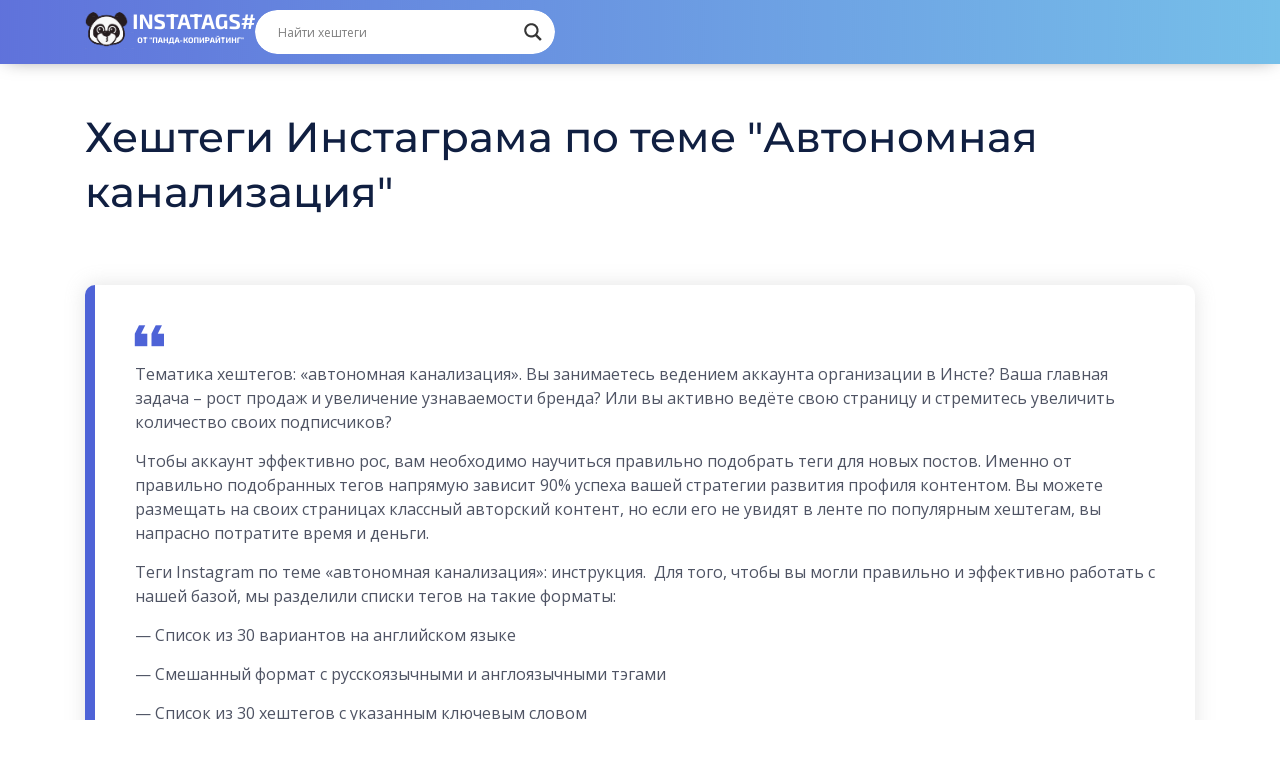

--- FILE ---
content_type: text/html; charset=UTF-8
request_url: https://instatags.petr-panda.ru/glossary/avtonomnaya-kanalizaciya/
body_size: 24968
content:
<!doctype html>
<html xmlns="http://www.w3.org/1999/xhtml" lang="ru-RU">
<head profile="http://gmpg.org/xfn/11">
<meta http-equiv="Content-Type" content="text/html; charset=UTF-8" />

<title>Лучшие хештеги Инстаграм по теме &quot;автономная канализация&quot;. Подборка</title>
    <meta name="viewport" content="width=device-width, initial-scale=1, shrink-to-fit=no">

    <!-- Bootstrap CSS -->
    <link type="text/css" rel="stylesheet" media="all" href="https://instatags.petr-panda.ru/wp-content/themes/instagram/vendor/bootstrap/css/bootstrap.min.css">

    <!-- Vendor/Plugins CSS -->
    <link type="text/css" rel="stylesheet" media="all" href="https://instatags.petr-panda.ru/wp-content/themes/instagram/vendor/animate-css/animate.min.css">
    <link type="text/css" rel="stylesheet" media="all" href="https://instatags.petr-panda.ru/wp-content/themes/instagram/vendor/slick/slick.css">
    <link type="text/css" rel="stylesheet" media="all" href="https://instatags.petr-panda.ru/wp-content/themes/instagram/vendor/slick/slick-theme.css">
    <link type="text/css" rel="stylesheet" media="all" href="https://instatags.petr-panda.ru/wp-content/themes/instagram/vendor/magnific-popup/magnific-popup.css">
    <link type="text/css" rel="stylesheet" media="all"
               href="https://fonts.googleapis.com/css?family=Montserrat:400,500,600,700%7COpen+Sans:400,600,700&display=swap">
    <link type="text/css" rel="stylesheet" media="all"
        href="https://instatags.petr-panda.ru/wp-content/themes/instagram/vendor/material-design-iconic-font/css/material-design-iconic-font.min.css">
    <link type="text/css" rel="stylesheet" media="all" href="https://instatags.petr-panda.ru/wp-content/themes/instagram/fonts/flaticon/flaticon.css">

    <!-- Bootbox Template CSS -->
    <link type="text/css" rel="stylesheet" media="all" href="https://instatags.petr-panda.ru/wp-content/themes/instagram/css/main.css">


    <meta name="msapplication-TileColor" content="#ffffff">
    <meta name="theme-color" content="#ffffff">
<meta name='robots' content='index, follow, max-image-preview:large, max-snippet:-1, max-video-preview:-1' />
	<style>img:is([sizes="auto" i], [sizes^="auto," i]) { contain-intrinsic-size: 3000px 1500px }</style>
	
	<!-- This site is optimized with the Yoast SEO plugin v25.2 - https://yoast.com/wordpress/plugins/seo/ -->
	<meta name="description" content="Лучшие хештеги Инстаграм по теме &quot;автономная канализация&quot;. Собранная вручную ТОП база популярных хэштегов на английском и русском языке" />
	<link rel="canonical" href="https://instatags.petr-panda.ru/tags/avtonomnaya-kanalizaciya/" />
	<meta property="og:locale" content="ru_RU" />
	<meta property="og:type" content="article" />
	<meta property="og:title" content="Лучшие хештеги Инстаграм по теме &quot;автономная канализация&quot;. Подборка" />
	<meta property="og:description" content="Лучшие хештеги Инстаграм по теме &quot;автономная канализация&quot;. Собранная вручную ТОП база популярных хэштегов на английском и русском языке" />
	<meta property="og:url" content="https://instatags.petr-panda.ru/tags/avtonomnaya-kanalizaciya/" />
	<meta property="og:site_name" content="Контент-планы для соцсетей и мессенджеров" />
	<meta property="og:image" content="https://instatags.petr-panda.ru/wp-content/uploads/2021/04/hashtag-base.png" />
	<meta property="og:image:width" content="1920" />
	<meta property="og:image:height" content="1080" />
	<meta property="og:image:type" content="image/png" />
	<meta name="twitter:card" content="summary_large_image" />
	<meta name="twitter:label1" content="Примерное время для чтения" />
	<meta name="twitter:data1" content="1 минута" />
	<script type="application/ld+json" class="yoast-schema-graph">{"@context":"https://schema.org","@graph":[{"@type":"WebPage","@id":"https://instatags.petr-panda.ru/tags/avtonomnaya-kanalizaciya/","url":"https://instatags.petr-panda.ru/tags/avtonomnaya-kanalizaciya/","name":"Лучшие хештеги Инстаграм по теме \"автономная канализация\". Подборка","isPartOf":{"@id":"https://instatags.petr-panda.ru/#website"},"datePublished":"2021-05-01T20:22:33+00:00","description":"Лучшие хештеги Инстаграм по теме \"автономная канализация\". Собранная вручную ТОП база популярных хэштегов на английском и русском языке","breadcrumb":{"@id":"https://instatags.petr-panda.ru/tags/avtonomnaya-kanalizaciya/#breadcrumb"},"inLanguage":"ru-RU","potentialAction":[{"@type":"ReadAction","target":["https://instatags.petr-panda.ru/tags/avtonomnaya-kanalizaciya/"]}]},{"@type":"BreadcrumbList","@id":"https://instatags.petr-panda.ru/tags/avtonomnaya-kanalizaciya/#breadcrumb","itemListElement":[{"@type":"ListItem","position":1,"name":"Главная страница","item":"https://instatags.petr-panda.ru/"},{"@type":"ListItem","position":2,"name":"Автономная канализация"}]},{"@type":"WebSite","@id":"https://instatags.petr-panda.ru/#website","url":"https://instatags.petr-panda.ru/","name":"Контент-планы для соцсетей и мессенджеров","description":"Подборки контент-планов для разных профессий","publisher":{"@id":"https://instatags.petr-panda.ru/#organization"},"potentialAction":[{"@type":"SearchAction","target":{"@type":"EntryPoint","urlTemplate":"https://instatags.petr-panda.ru/?s={search_term_string}"},"query-input":{"@type":"PropertyValueSpecification","valueRequired":true,"valueName":"search_term_string"}}],"inLanguage":"ru-RU"},{"@type":"Organization","@id":"https://instatags.petr-panda.ru/#organization","name":"INSTATAGS","url":"https://instatags.petr-panda.ru/","logo":{"@type":"ImageObject","inLanguage":"ru-RU","@id":"https://instatags.petr-panda.ru/#/schema/logo/image/","url":"https://instatags.petr-panda.ru/wp-content/uploads/2021/04/hashtag-base.png","contentUrl":"https://instatags.petr-panda.ru/wp-content/uploads/2021/04/hashtag-base.png","width":1920,"height":1080,"caption":"INSTATAGS"},"image":{"@id":"https://instatags.petr-panda.ru/#/schema/logo/image/"}}]}</script>
	<!-- / Yoast SEO plugin. -->


<link rel="alternate" type="application/rss+xml" title="Контент-планы для соцсетей и мессенджеров &raquo; Лента комментариев к &laquo;Автономная канализация&raquo;" href="https://instatags.petr-panda.ru/glossary/avtonomnaya-kanalizaciya/feed/" />
<script type="text/javascript">
/* <![CDATA[ */
window._wpemojiSettings = {"baseUrl":"https:\/\/s.w.org\/images\/core\/emoji\/16.0.1\/72x72\/","ext":".png","svgUrl":"https:\/\/s.w.org\/images\/core\/emoji\/16.0.1\/svg\/","svgExt":".svg","source":{"concatemoji":"https:\/\/instatags.petr-panda.ru\/wp-includes\/js\/wp-emoji-release.min.js?ver=6.8.3"}};
/*! This file is auto-generated */
!function(s,n){var o,i,e;function c(e){try{var t={supportTests:e,timestamp:(new Date).valueOf()};sessionStorage.setItem(o,JSON.stringify(t))}catch(e){}}function p(e,t,n){e.clearRect(0,0,e.canvas.width,e.canvas.height),e.fillText(t,0,0);var t=new Uint32Array(e.getImageData(0,0,e.canvas.width,e.canvas.height).data),a=(e.clearRect(0,0,e.canvas.width,e.canvas.height),e.fillText(n,0,0),new Uint32Array(e.getImageData(0,0,e.canvas.width,e.canvas.height).data));return t.every(function(e,t){return e===a[t]})}function u(e,t){e.clearRect(0,0,e.canvas.width,e.canvas.height),e.fillText(t,0,0);for(var n=e.getImageData(16,16,1,1),a=0;a<n.data.length;a++)if(0!==n.data[a])return!1;return!0}function f(e,t,n,a){switch(t){case"flag":return n(e,"\ud83c\udff3\ufe0f\u200d\u26a7\ufe0f","\ud83c\udff3\ufe0f\u200b\u26a7\ufe0f")?!1:!n(e,"\ud83c\udde8\ud83c\uddf6","\ud83c\udde8\u200b\ud83c\uddf6")&&!n(e,"\ud83c\udff4\udb40\udc67\udb40\udc62\udb40\udc65\udb40\udc6e\udb40\udc67\udb40\udc7f","\ud83c\udff4\u200b\udb40\udc67\u200b\udb40\udc62\u200b\udb40\udc65\u200b\udb40\udc6e\u200b\udb40\udc67\u200b\udb40\udc7f");case"emoji":return!a(e,"\ud83e\udedf")}return!1}function g(e,t,n,a){var r="undefined"!=typeof WorkerGlobalScope&&self instanceof WorkerGlobalScope?new OffscreenCanvas(300,150):s.createElement("canvas"),o=r.getContext("2d",{willReadFrequently:!0}),i=(o.textBaseline="top",o.font="600 32px Arial",{});return e.forEach(function(e){i[e]=t(o,e,n,a)}),i}function t(e){var t=s.createElement("script");t.src=e,t.defer=!0,s.head.appendChild(t)}"undefined"!=typeof Promise&&(o="wpEmojiSettingsSupports",i=["flag","emoji"],n.supports={everything:!0,everythingExceptFlag:!0},e=new Promise(function(e){s.addEventListener("DOMContentLoaded",e,{once:!0})}),new Promise(function(t){var n=function(){try{var e=JSON.parse(sessionStorage.getItem(o));if("object"==typeof e&&"number"==typeof e.timestamp&&(new Date).valueOf()<e.timestamp+604800&&"object"==typeof e.supportTests)return e.supportTests}catch(e){}return null}();if(!n){if("undefined"!=typeof Worker&&"undefined"!=typeof OffscreenCanvas&&"undefined"!=typeof URL&&URL.createObjectURL&&"undefined"!=typeof Blob)try{var e="postMessage("+g.toString()+"("+[JSON.stringify(i),f.toString(),p.toString(),u.toString()].join(",")+"));",a=new Blob([e],{type:"text/javascript"}),r=new Worker(URL.createObjectURL(a),{name:"wpTestEmojiSupports"});return void(r.onmessage=function(e){c(n=e.data),r.terminate(),t(n)})}catch(e){}c(n=g(i,f,p,u))}t(n)}).then(function(e){for(var t in e)n.supports[t]=e[t],n.supports.everything=n.supports.everything&&n.supports[t],"flag"!==t&&(n.supports.everythingExceptFlag=n.supports.everythingExceptFlag&&n.supports[t]);n.supports.everythingExceptFlag=n.supports.everythingExceptFlag&&!n.supports.flag,n.DOMReady=!1,n.readyCallback=function(){n.DOMReady=!0}}).then(function(){return e}).then(function(){var e;n.supports.everything||(n.readyCallback(),(e=n.source||{}).concatemoji?t(e.concatemoji):e.wpemoji&&e.twemoji&&(t(e.twemoji),t(e.wpemoji)))}))}((window,document),window._wpemojiSettings);
/* ]]> */
</script>
<style id='wp-emoji-styles-inline-css' type='text/css'>

	img.wp-smiley, img.emoji {
		display: inline !important;
		border: none !important;
		box-shadow: none !important;
		height: 1em !important;
		width: 1em !important;
		margin: 0 0.07em !important;
		vertical-align: -0.1em !important;
		background: none !important;
		padding: 0 !important;
	}
</style>
<link rel='stylesheet' id='wp-block-library-css' href='https://instatags.petr-panda.ru/wp-includes/css/dist/block-library/style.min.css?ver=6.8.3' type='text/css' media='all' />
<style id='classic-theme-styles-inline-css' type='text/css'>
/*! This file is auto-generated */
.wp-block-button__link{color:#fff;background-color:#32373c;border-radius:9999px;box-shadow:none;text-decoration:none;padding:calc(.667em + 2px) calc(1.333em + 2px);font-size:1.125em}.wp-block-file__button{background:#32373c;color:#fff;text-decoration:none}
</style>
<style id='global-styles-inline-css' type='text/css'>
:root{--wp--preset--aspect-ratio--square: 1;--wp--preset--aspect-ratio--4-3: 4/3;--wp--preset--aspect-ratio--3-4: 3/4;--wp--preset--aspect-ratio--3-2: 3/2;--wp--preset--aspect-ratio--2-3: 2/3;--wp--preset--aspect-ratio--16-9: 16/9;--wp--preset--aspect-ratio--9-16: 9/16;--wp--preset--color--black: #000000;--wp--preset--color--cyan-bluish-gray: #abb8c3;--wp--preset--color--white: #ffffff;--wp--preset--color--pale-pink: #f78da7;--wp--preset--color--vivid-red: #cf2e2e;--wp--preset--color--luminous-vivid-orange: #ff6900;--wp--preset--color--luminous-vivid-amber: #fcb900;--wp--preset--color--light-green-cyan: #7bdcb5;--wp--preset--color--vivid-green-cyan: #00d084;--wp--preset--color--pale-cyan-blue: #8ed1fc;--wp--preset--color--vivid-cyan-blue: #0693e3;--wp--preset--color--vivid-purple: #9b51e0;--wp--preset--gradient--vivid-cyan-blue-to-vivid-purple: linear-gradient(135deg,rgba(6,147,227,1) 0%,rgb(155,81,224) 100%);--wp--preset--gradient--light-green-cyan-to-vivid-green-cyan: linear-gradient(135deg,rgb(122,220,180) 0%,rgb(0,208,130) 100%);--wp--preset--gradient--luminous-vivid-amber-to-luminous-vivid-orange: linear-gradient(135deg,rgba(252,185,0,1) 0%,rgba(255,105,0,1) 100%);--wp--preset--gradient--luminous-vivid-orange-to-vivid-red: linear-gradient(135deg,rgba(255,105,0,1) 0%,rgb(207,46,46) 100%);--wp--preset--gradient--very-light-gray-to-cyan-bluish-gray: linear-gradient(135deg,rgb(238,238,238) 0%,rgb(169,184,195) 100%);--wp--preset--gradient--cool-to-warm-spectrum: linear-gradient(135deg,rgb(74,234,220) 0%,rgb(151,120,209) 20%,rgb(207,42,186) 40%,rgb(238,44,130) 60%,rgb(251,105,98) 80%,rgb(254,248,76) 100%);--wp--preset--gradient--blush-light-purple: linear-gradient(135deg,rgb(255,206,236) 0%,rgb(152,150,240) 100%);--wp--preset--gradient--blush-bordeaux: linear-gradient(135deg,rgb(254,205,165) 0%,rgb(254,45,45) 50%,rgb(107,0,62) 100%);--wp--preset--gradient--luminous-dusk: linear-gradient(135deg,rgb(255,203,112) 0%,rgb(199,81,192) 50%,rgb(65,88,208) 100%);--wp--preset--gradient--pale-ocean: linear-gradient(135deg,rgb(255,245,203) 0%,rgb(182,227,212) 50%,rgb(51,167,181) 100%);--wp--preset--gradient--electric-grass: linear-gradient(135deg,rgb(202,248,128) 0%,rgb(113,206,126) 100%);--wp--preset--gradient--midnight: linear-gradient(135deg,rgb(2,3,129) 0%,rgb(40,116,252) 100%);--wp--preset--font-size--small: 13px;--wp--preset--font-size--medium: 20px;--wp--preset--font-size--large: 36px;--wp--preset--font-size--x-large: 42px;--wp--preset--spacing--20: 0.44rem;--wp--preset--spacing--30: 0.67rem;--wp--preset--spacing--40: 1rem;--wp--preset--spacing--50: 1.5rem;--wp--preset--spacing--60: 2.25rem;--wp--preset--spacing--70: 3.38rem;--wp--preset--spacing--80: 5.06rem;--wp--preset--shadow--natural: 6px 6px 9px rgba(0, 0, 0, 0.2);--wp--preset--shadow--deep: 12px 12px 50px rgba(0, 0, 0, 0.4);--wp--preset--shadow--sharp: 6px 6px 0px rgba(0, 0, 0, 0.2);--wp--preset--shadow--outlined: 6px 6px 0px -3px rgba(255, 255, 255, 1), 6px 6px rgba(0, 0, 0, 1);--wp--preset--shadow--crisp: 6px 6px 0px rgba(0, 0, 0, 1);}:where(.is-layout-flex){gap: 0.5em;}:where(.is-layout-grid){gap: 0.5em;}body .is-layout-flex{display: flex;}.is-layout-flex{flex-wrap: wrap;align-items: center;}.is-layout-flex > :is(*, div){margin: 0;}body .is-layout-grid{display: grid;}.is-layout-grid > :is(*, div){margin: 0;}:where(.wp-block-columns.is-layout-flex){gap: 2em;}:where(.wp-block-columns.is-layout-grid){gap: 2em;}:where(.wp-block-post-template.is-layout-flex){gap: 1.25em;}:where(.wp-block-post-template.is-layout-grid){gap: 1.25em;}.has-black-color{color: var(--wp--preset--color--black) !important;}.has-cyan-bluish-gray-color{color: var(--wp--preset--color--cyan-bluish-gray) !important;}.has-white-color{color: var(--wp--preset--color--white) !important;}.has-pale-pink-color{color: var(--wp--preset--color--pale-pink) !important;}.has-vivid-red-color{color: var(--wp--preset--color--vivid-red) !important;}.has-luminous-vivid-orange-color{color: var(--wp--preset--color--luminous-vivid-orange) !important;}.has-luminous-vivid-amber-color{color: var(--wp--preset--color--luminous-vivid-amber) !important;}.has-light-green-cyan-color{color: var(--wp--preset--color--light-green-cyan) !important;}.has-vivid-green-cyan-color{color: var(--wp--preset--color--vivid-green-cyan) !important;}.has-pale-cyan-blue-color{color: var(--wp--preset--color--pale-cyan-blue) !important;}.has-vivid-cyan-blue-color{color: var(--wp--preset--color--vivid-cyan-blue) !important;}.has-vivid-purple-color{color: var(--wp--preset--color--vivid-purple) !important;}.has-black-background-color{background-color: var(--wp--preset--color--black) !important;}.has-cyan-bluish-gray-background-color{background-color: var(--wp--preset--color--cyan-bluish-gray) !important;}.has-white-background-color{background-color: var(--wp--preset--color--white) !important;}.has-pale-pink-background-color{background-color: var(--wp--preset--color--pale-pink) !important;}.has-vivid-red-background-color{background-color: var(--wp--preset--color--vivid-red) !important;}.has-luminous-vivid-orange-background-color{background-color: var(--wp--preset--color--luminous-vivid-orange) !important;}.has-luminous-vivid-amber-background-color{background-color: var(--wp--preset--color--luminous-vivid-amber) !important;}.has-light-green-cyan-background-color{background-color: var(--wp--preset--color--light-green-cyan) !important;}.has-vivid-green-cyan-background-color{background-color: var(--wp--preset--color--vivid-green-cyan) !important;}.has-pale-cyan-blue-background-color{background-color: var(--wp--preset--color--pale-cyan-blue) !important;}.has-vivid-cyan-blue-background-color{background-color: var(--wp--preset--color--vivid-cyan-blue) !important;}.has-vivid-purple-background-color{background-color: var(--wp--preset--color--vivid-purple) !important;}.has-black-border-color{border-color: var(--wp--preset--color--black) !important;}.has-cyan-bluish-gray-border-color{border-color: var(--wp--preset--color--cyan-bluish-gray) !important;}.has-white-border-color{border-color: var(--wp--preset--color--white) !important;}.has-pale-pink-border-color{border-color: var(--wp--preset--color--pale-pink) !important;}.has-vivid-red-border-color{border-color: var(--wp--preset--color--vivid-red) !important;}.has-luminous-vivid-orange-border-color{border-color: var(--wp--preset--color--luminous-vivid-orange) !important;}.has-luminous-vivid-amber-border-color{border-color: var(--wp--preset--color--luminous-vivid-amber) !important;}.has-light-green-cyan-border-color{border-color: var(--wp--preset--color--light-green-cyan) !important;}.has-vivid-green-cyan-border-color{border-color: var(--wp--preset--color--vivid-green-cyan) !important;}.has-pale-cyan-blue-border-color{border-color: var(--wp--preset--color--pale-cyan-blue) !important;}.has-vivid-cyan-blue-border-color{border-color: var(--wp--preset--color--vivid-cyan-blue) !important;}.has-vivid-purple-border-color{border-color: var(--wp--preset--color--vivid-purple) !important;}.has-vivid-cyan-blue-to-vivid-purple-gradient-background{background: var(--wp--preset--gradient--vivid-cyan-blue-to-vivid-purple) !important;}.has-light-green-cyan-to-vivid-green-cyan-gradient-background{background: var(--wp--preset--gradient--light-green-cyan-to-vivid-green-cyan) !important;}.has-luminous-vivid-amber-to-luminous-vivid-orange-gradient-background{background: var(--wp--preset--gradient--luminous-vivid-amber-to-luminous-vivid-orange) !important;}.has-luminous-vivid-orange-to-vivid-red-gradient-background{background: var(--wp--preset--gradient--luminous-vivid-orange-to-vivid-red) !important;}.has-very-light-gray-to-cyan-bluish-gray-gradient-background{background: var(--wp--preset--gradient--very-light-gray-to-cyan-bluish-gray) !important;}.has-cool-to-warm-spectrum-gradient-background{background: var(--wp--preset--gradient--cool-to-warm-spectrum) !important;}.has-blush-light-purple-gradient-background{background: var(--wp--preset--gradient--blush-light-purple) !important;}.has-blush-bordeaux-gradient-background{background: var(--wp--preset--gradient--blush-bordeaux) !important;}.has-luminous-dusk-gradient-background{background: var(--wp--preset--gradient--luminous-dusk) !important;}.has-pale-ocean-gradient-background{background: var(--wp--preset--gradient--pale-ocean) !important;}.has-electric-grass-gradient-background{background: var(--wp--preset--gradient--electric-grass) !important;}.has-midnight-gradient-background{background: var(--wp--preset--gradient--midnight) !important;}.has-small-font-size{font-size: var(--wp--preset--font-size--small) !important;}.has-medium-font-size{font-size: var(--wp--preset--font-size--medium) !important;}.has-large-font-size{font-size: var(--wp--preset--font-size--large) !important;}.has-x-large-font-size{font-size: var(--wp--preset--font-size--x-large) !important;}
:where(.wp-block-post-template.is-layout-flex){gap: 1.25em;}:where(.wp-block-post-template.is-layout-grid){gap: 1.25em;}
:where(.wp-block-columns.is-layout-flex){gap: 2em;}:where(.wp-block-columns.is-layout-grid){gap: 2em;}
:root :where(.wp-block-pullquote){font-size: 1.5em;line-height: 1.6;}
</style>
<link rel='stylesheet' id='ardtdw_widget_css-css' href='https://instatags.petr-panda.ru/wp-content/plugins/dashboard-to-do-list/public/assets/todo-widget.css?ver=1.3.2' type='text/css' media='all' />
<link rel='stylesheet' id='wpg-main-style-css' href='https://instatags.petr-panda.ru/wp-content/plugins/wp_glossary/assets/css/style.css?ver=6.8.3' type='text/css' media='all' />
<link rel='stylesheet' id='abc-pagination-style-css' href='https://instatags.petr-panda.ru/wp-content/plugins/abc-pagination/assets/public/css/style.min.css?ver=1.2.2' type='text/css' media='all' />
<link rel='stylesheet' id='custom_style-css' href='https://instatags.petr-panda.ru/wp-content/themes/instagram/style.css?ver=6.8.3' type='text/css' media='all' />
<link rel='stylesheet' id='remixicons-css' href='https://instatags.petr-panda.ru/wp-content/themes/instagram/css/remixicons.min.css?ver=6.8.3' type='text/css' media='all' />
<link rel='stylesheet' id='wpdreams-asl-basic-css' href='https://instatags.petr-panda.ru/wp-content/plugins/ajax-search-lite/css/style.basic.css?ver=4.12.7' type='text/css' media='all' />
<link rel='stylesheet' id='wpdreams-asl-instance-css' href='https://instatags.petr-panda.ru/wp-content/plugins/ajax-search-lite/css/style-curvy-black.css?ver=4.12.7' type='text/css' media='all' />
<link rel='stylesheet' id='elementor-frontend-css' href='https://instatags.petr-panda.ru/wp-content/plugins/elementor/assets/css/frontend.min.css?ver=3.29.1' type='text/css' media='all' />
<style id='elementor-frontend-inline-css' type='text/css'>
.elementor-kit-1364{--e-global-color-primary:#6EC1E4;--e-global-color-secondary:#54595F;--e-global-color-text:#7A7A7A;--e-global-color-accent:#61CE70;--e-global-color-127475cf:#4054B2;--e-global-color-2fd2846:#23A455;--e-global-color-4b987408:#000;--e-global-color-3275db14:#FFF;--e-global-typography-primary-font-family:"Roboto";--e-global-typography-primary-font-weight:600;--e-global-typography-secondary-font-family:"Roboto Slab";--e-global-typography-secondary-font-weight:400;--e-global-typography-text-font-family:"Roboto";--e-global-typography-text-font-weight:400;--e-global-typography-accent-font-family:"Roboto";--e-global-typography-accent-font-weight:500;}.elementor-kit-1364 e-page-transition{background-color:#FFBC7D;}.elementor-section.elementor-section-boxed > .elementor-container{max-width:1140px;}.e-con{--container-max-width:1140px;}{}h1.entry-title{display:var(--page-title-display);}@media(max-width:1024px){.elementor-section.elementor-section-boxed > .elementor-container{max-width:1024px;}.e-con{--container-max-width:1024px;}}@media(max-width:767px){.elementor-section.elementor-section-boxed > .elementor-container{max-width:767px;}.e-con{--container-max-width:767px;}}
.elementor-6731 .elementor-element.elementor-element-47733aa6.elementor-column > .elementor-widget-wrap{justify-content:center;}.elementor-6731 .elementor-element.elementor-element-47733aa6 > .elementor-widget-wrap > .elementor-widget:not(.elementor-widget__width-auto):not(.elementor-widget__width-initial):not(:last-child):not(.elementor-absolute){margin-bottom:12px;}.elementor-6731 .elementor-element.elementor-element-47733aa6 > .elementor-element-populated{padding:0% 0% 0% 0%;}.elementor-6731 .elementor-element.elementor-element-329e8ff1{--spacer-size:10px;}.elementor-widget-animated-headline .elementor-headline-dynamic-wrapper path{stroke:var( --e-global-color-accent );}.elementor-widget-animated-headline .elementor-headline-plain-text{color:var( --e-global-color-secondary );}.elementor-widget-animated-headline{--dynamic-text-color:var( --e-global-color-secondary );}.elementor-6731 .elementor-element.elementor-element-f82c990{--iteration-count:infinite;--animation-duration:1200ms;--dynamic-text-color:#000000;}.elementor-6731 .elementor-element.elementor-element-f82c990 .elementor-headline{text-align:center;font-family:"Montserrat", "Open Sans", sans-serif;font-size:29px;font-weight:800;}.elementor-6731 .elementor-element.elementor-element-f82c990 .elementor-headline-dynamic-wrapper path{stroke:#FD8925;stroke-width:9px;}.elementor-6731 .elementor-element.elementor-element-f82c990 .elementor-headline-plain-text{color:#000000;}.elementor-widget-heading .elementor-heading-title{color:var( --e-global-color-primary );}.elementor-6731 .elementor-element.elementor-element-443786b{text-align:center;}.elementor-6731 .elementor-element.elementor-element-443786b .elementor-heading-title{font-size:22px;}.elementor-6731 .elementor-element.elementor-element-1b33d7c{--spacer-size:28px;}.elementor-6731 .elementor-element.elementor-element-f861dc5{--iteration-count:infinite;--animation-duration:1200ms;--dynamic-text-color:#000000;}.elementor-6731 .elementor-element.elementor-element-f861dc5 .elementor-headline{text-align:center;font-family:"Montserrat", "Open Sans", sans-serif;font-size:29px;font-weight:800;}.elementor-6731 .elementor-element.elementor-element-f861dc5 .elementor-headline-dynamic-wrapper path{stroke:#FD8925;stroke-width:9px;}.elementor-6731 .elementor-element.elementor-element-f861dc5 .elementor-headline-plain-text{color:#000000;}.elementor-6731 .elementor-element.elementor-element-7ca75ef{text-align:center;}.elementor-6731 .elementor-element.elementor-element-7ca75ef .elementor-heading-title{font-family:"Montserrat", "Open Sans", sans-serif;font-size:22px;font-weight:800;color:#000000;}#elementor-popup-modal-6731{background-color:rgba(0,0,0,.8);justify-content:center;align-items:center;pointer-events:all;}#elementor-popup-modal-6731 .dialog-message{width:640px;height:auto;}#elementor-popup-modal-6731 .dialog-close-button{display:flex;}#elementor-popup-modal-6731 .dialog-widget-content{box-shadow:2px 8px 23px 3px rgba(0,0,0,0.2);}@media(max-width:1024px) and (min-width:768px){.elementor-6731 .elementor-element.elementor-element-47733aa6{width:100%;}}@media(max-width:1024px){.elementor-6731 .elementor-element.elementor-element-47733aa6 > .elementor-element-populated{padding:0% 35% 0% 0%;}}@media(max-width:767px){.elementor-6731 .elementor-element.elementor-element-47733aa6 > .elementor-element-populated{padding:0% 0% 0% 0%;}.elementor-6731 .elementor-element.elementor-element-329e8ff1{--spacer-size:10px;}}
.elementor-6682 .elementor-element.elementor-element-bade684{--spacer-size:10px;}.elementor-widget-animated-headline .elementor-headline-dynamic-wrapper path{stroke:var( --e-global-color-accent );}.elementor-widget-animated-headline .elementor-headline-plain-text{color:var( --e-global-color-secondary );}.elementor-widget-animated-headline{--dynamic-text-color:var( --e-global-color-secondary );}.elementor-6682 .elementor-element.elementor-element-a0ff725{--iteration-count:infinite;--animation-duration:1200ms;--dynamic-text-color:#000000;}.elementor-6682 .elementor-element.elementor-element-a0ff725 .elementor-headline{text-align:center;font-family:"Montserrat", "Open Sans", sans-serif;font-size:29px;font-weight:800;}.elementor-6682 .elementor-element.elementor-element-a0ff725 .elementor-headline-dynamic-wrapper path{stroke:#FD8925;stroke-width:9px;}.elementor-6682 .elementor-element.elementor-element-a0ff725 .elementor-headline-plain-text{color:#000000;}.elementor-widget-heading .elementor-heading-title{color:var( --e-global-color-primary );}.elementor-6682 .elementor-element.elementor-element-1495cae{text-align:center;}.elementor-6682 .elementor-element.elementor-element-1495cae .elementor-heading-title{font-size:22px;}.elementor-6682 .elementor-element.elementor-element-c3fca0f{text-align:center;}.elementor-6682 .elementor-element.elementor-element-c3fca0f .elementor-heading-title{font-family:"Montserrat", "Open Sans", sans-serif;font-size:22px;font-weight:800;color:#000000;}#elementor-popup-modal-6682 .dialog-widget-content{animation-duration:1s;border-radius:0px 0px 0px 0px;box-shadow:2px 8px 23px 3px rgba(0,0,0,0.2);}#elementor-popup-modal-6682 .dialog-message{width:100vw;height:auto;}#elementor-popup-modal-6682{justify-content:flex-start;align-items:flex-end;}#elementor-popup-modal-6682 .dialog-close-button{display:flex;top:3.5%;background-color:#FFFFFF;font-size:32px;}body:not(.rtl) #elementor-popup-modal-6682 .dialog-close-button{right:1.5%;}body.rtl #elementor-popup-modal-6682 .dialog-close-button{left:1.5%;}#elementor-popup-modal-6682 .dialog-close-button i{color:#000000;}#elementor-popup-modal-6682 .dialog-close-button svg{fill:#000000;}#elementor-popup-modal-6682 .dialog-close-button:hover i{color:var( --e-global-color-accent );}@media(max-width:1024px){#elementor-popup-modal-6682 .dialog-close-button{font-size:29px;}}@media(max-width:767px){#elementor-popup-modal-6682 .dialog-close-button{top:2%;font-size:22px;}body:not(.rtl) #elementor-popup-modal-6682 .dialog-close-button{right:3%;}body.rtl #elementor-popup-modal-6682 .dialog-close-button{left:3%;}}
</style>
<link rel='stylesheet' id='widget-spacer-css' href='https://instatags.petr-panda.ru/wp-content/plugins/elementor/assets/css/widget-spacer.min.css?ver=3.29.1' type='text/css' media='all' />
<link rel='stylesheet' id='widget-animated-headline-css' href='https://instatags.petr-panda.ru/wp-content/plugins/elementor-pro/assets/css/widget-animated-headline.min.css?ver=3.29.0' type='text/css' media='all' />
<link rel='stylesheet' id='widget-heading-css' href='https://instatags.petr-panda.ru/wp-content/plugins/elementor/assets/css/widget-heading.min.css?ver=3.29.1' type='text/css' media='all' />
<link rel='stylesheet' id='e-popup-css' href='https://instatags.petr-panda.ru/wp-content/plugins/elementor-pro/assets/css/conditionals/popup.min.css?ver=3.29.0' type='text/css' media='all' />
<link rel='stylesheet' id='e-animation-fadeInUp-css' href='https://instatags.petr-panda.ru/wp-content/plugins/elementor/assets/lib/animations/styles/fadeInUp.min.css?ver=3.29.1' type='text/css' media='all' />
<link rel='stylesheet' id='elementor-icons-css' href='https://instatags.petr-panda.ru/wp-content/plugins/elementor/assets/lib/eicons/css/elementor-icons.min.css?ver=5.40.0' type='text/css' media='all' />
<link rel='stylesheet' id='lepopup-style-css' href='https://instatags.petr-panda.ru/wp-content/plugins/halfdata-green-popups/css/style.css?ver=7.47' type='text/css' media='all' />
<link rel='stylesheet' id='airdatepicker-css' href='https://instatags.petr-panda.ru/wp-content/plugins/halfdata-green-popups/css/airdatepicker.css?ver=7.47' type='text/css' media='all' />
<link rel='stylesheet' id='eael-general-css' href='https://instatags.petr-panda.ru/wp-content/plugins/essential-addons-for-elementor-lite/assets/front-end/css/view/general.min.css?ver=6.1.15' type='text/css' media='all' />
<link rel='stylesheet' id='otw-shortcode-css' href='https://instatags.petr-panda.ru/wp-content/plugins/quotes-shortcode-and-widget/include/otw_components/otw_shortcode/css/otw_shortcode.css?ver=6.8.3' type='text/css' media='all' />
<link rel='stylesheet' id='elementor-gf-local-roboto-css' href='https://instatags.petr-panda.ru/wp-content/uploads/elementor/google-fonts/css/roboto.css?ver=1748792229' type='text/css' media='all' />
<link rel='stylesheet' id='elementor-gf-local-robotoslab-css' href='https://instatags.petr-panda.ru/wp-content/uploads/elementor/google-fonts/css/robotoslab.css?ver=1748792261' type='text/css' media='all' />
<link rel='stylesheet' id='elementor-gf-local-montserrat-css' href='https://instatags.petr-panda.ru/wp-content/uploads/elementor/google-fonts/css/montserrat.css?ver=1748793841' type='text/css' media='all' />
<script type="text/javascript" src="https://instatags.petr-panda.ru/wp-includes/js/jquery/jquery.min.js?ver=3.7.1" id="jquery-core-js"></script>
<script type="text/javascript" src="https://instatags.petr-panda.ru/wp-includes/js/jquery/jquery-migrate.min.js?ver=3.4.1" id="jquery-migrate-js"></script>
<script type="text/javascript" src="https://instatags.petr-panda.ru/wp-content/plugins/wp_glossary/assets/js/mixitup.min.js?ver=6.8.3" id="wpg-mixitup-script-js"></script>
<script type="text/javascript" id="wpg-main-script-js-extra">
/* <![CDATA[ */
var wpg = {"animation":"1","is_tooltip":"","tooltip_theme":"default","tooltip_animation":"fade","tooltip_position":"top","tooltip_is_arrow":"1","tooltip_min_width":"250","tooltip_max_width":"500","tooltip_speed":"350","tooltip_delay":"200","tooltip_is_touch_devices":"1"};
/* ]]> */
</script>
<script type="text/javascript" src="https://instatags.petr-panda.ru/wp-content/plugins/wp_glossary/assets/js/scripts.js?ver=6.8.3" id="wpg-main-script-js"></script>
<link rel="https://api.w.org/" href="https://instatags.petr-panda.ru/wp-json/" /><link rel="EditURI" type="application/rsd+xml" title="RSD" href="https://instatags.petr-panda.ru/xmlrpc.php?rsd" />
<meta name="generator" content="WordPress 6.8.3" />
<link rel='shortlink' href='https://instatags.petr-panda.ru/?p=3829' />
<link rel="alternate" title="oEmbed (JSON)" type="application/json+oembed" href="https://instatags.petr-panda.ru/wp-json/oembed/1.0/embed?url=https%3A%2F%2Finstatags.petr-panda.ru%2Fglossary%2Favtonomnaya-kanalizaciya%2F" />
<link rel="alternate" title="oEmbed (XML)" type="text/xml+oembed" href="https://instatags.petr-panda.ru/wp-json/oembed/1.0/embed?url=https%3A%2F%2Finstatags.petr-panda.ru%2Fglossary%2Favtonomnaya-kanalizaciya%2F&#038;format=xml" />
<style type='text/css'> .ae_data .elementor-editor-element-setting {
            display:none !important;
            }
            </style><!-- Yandex.Metrika counter -->
<script type="text/javascript" >
   (function(m,e,t,r,i,k,a){m[i]=m[i]||function(){(m[i].a=m[i].a||[]).push(arguments)};
   m[i].l=1*new Date();
   for (var j = 0; j < document.scripts.length; j++) {if (document.scripts[j].src === r) { return; }}
   k=e.createElement(t),a=e.getElementsByTagName(t)[0],k.async=1,k.src=r,a.parentNode.insertBefore(k,a)})
   (window, document, "script", "https://mc.yandex.ru/metrika/tag.js", "ym");

   ym(76390867, "init", {
        clickmap:true,
        trackLinks:true,
        accurateTrackBounce:true,
        webvisor:true
   });
</script>
<noscript><div><img src="https://mc.yandex.ru/watch/76390867" style="position:absolute; left:-9999px;" alt="" /></div></noscript>
<!-- /Yandex.Metrika counter -->

<meta name="yandex-verification" content="d3aa91b8c47dbfb0" />

<meta name="google-site-verification" content="OSKBmWtNB9P4pzwAC4vpu1yVoR7vO-OenPkv3aRSKGw" /><style id="wplmi-inline-css" type="text/css">
 span.wplmi-user-avatar { width: 16px;display: inline-block !important;flex-shrink: 0; } img.wplmi-elementor-avatar { border-radius: 100%;margin-right: 3px; }
</style>
<style type="text/css">
				.wpg-list-block h3 {
					background-color:#f4f4f4;
					color:#777777;
					;
				}
			</style><meta name="generator" content="Elementor 3.29.1; features: additional_custom_breakpoints, e_local_google_fonts; settings: css_print_method-internal, google_font-enabled, font_display-auto">
			<style>
				.e-con.e-parent:nth-of-type(n+4):not(.e-lazyloaded):not(.e-no-lazyload),
				.e-con.e-parent:nth-of-type(n+4):not(.e-lazyloaded):not(.e-no-lazyload) * {
					background-image: none !important;
				}
				@media screen and (max-height: 1024px) {
					.e-con.e-parent:nth-of-type(n+3):not(.e-lazyloaded):not(.e-no-lazyload),
					.e-con.e-parent:nth-of-type(n+3):not(.e-lazyloaded):not(.e-no-lazyload) * {
						background-image: none !important;
					}
				}
				@media screen and (max-height: 640px) {
					.e-con.e-parent:nth-of-type(n+2):not(.e-lazyloaded):not(.e-no-lazyload),
					.e-con.e-parent:nth-of-type(n+2):not(.e-lazyloaded):not(.e-no-lazyload) * {
						background-image: none !important;
					}
				}
			</style>
						            <style>
				            
					div[id*='ajaxsearchlitesettings'].searchsettings .asl_option_inner label {
						font-size: 0px !important;
						color: rgba(0, 0, 0, 0);
					}
					div[id*='ajaxsearchlitesettings'].searchsettings .asl_option_inner label:after {
						font-size: 11px !important;
						position: absolute;
						top: 0;
						left: 0;
						z-index: 1;
					}
					.asl_w_container {
						width: 100%;
						margin: 0px 0px 0px 0px;
						min-width: 200px;
					}
					div[id*='ajaxsearchlite'].asl_m {
						width: 100%;
					}
					div[id*='ajaxsearchliteres'].wpdreams_asl_results div.resdrg span.highlighted {
						font-weight: bold;
						color: rgba(217, 49, 43, 1);
						background-color: rgba(238, 238, 238, 1);
					}
					div[id*='ajaxsearchliteres'].wpdreams_asl_results .results img.asl_image {
						width: 70px;
						height: 70px;
						object-fit: cover;
					}
					div.asl_r .results {
						max-height: none;
					}
				
						div.asl_m.asl_w {
							border:2px solid rgba(78, 99, 215, 1) !important;border-radius:25px 25px 25px 25px !important;
							box-shadow: none !important;
						}
						div.asl_m.asl_w .probox {border: none !important;}
					
						div.asl_r.asl_w.vertical .results .item::after {
							display: block;
							position: absolute;
							bottom: 0;
							content: '';
							height: 1px;
							width: 100%;
							background: #D8D8D8;
						}
						div.asl_r.asl_w.vertical .results .item.asl_last_item::after {
							display: none;
						}
								            </style>
			            <style type="text/css">.saboxplugin-wrap{-webkit-box-sizing:border-box;-moz-box-sizing:border-box;-ms-box-sizing:border-box;box-sizing:border-box;border:1px solid #eee;width:100%;clear:both;display:block;overflow:hidden;word-wrap:break-word;position:relative}.saboxplugin-wrap .saboxplugin-gravatar{float:left;padding:0 20px 20px 20px}.saboxplugin-wrap .saboxplugin-gravatar img{max-width:100px;height:auto;border-radius:0;}.saboxplugin-wrap .saboxplugin-authorname{font-size:18px;line-height:1;margin:20px 0 0 20px;display:block}.saboxplugin-wrap .saboxplugin-authorname a{text-decoration:none}.saboxplugin-wrap .saboxplugin-authorname a:focus{outline:0}.saboxplugin-wrap .saboxplugin-desc{display:block;margin:5px 20px}.saboxplugin-wrap .saboxplugin-desc a{text-decoration:underline}.saboxplugin-wrap .saboxplugin-desc p{margin:5px 0 12px}.saboxplugin-wrap .saboxplugin-web{margin:0 20px 15px;text-align:left}.saboxplugin-wrap .sab-web-position{text-align:right}.saboxplugin-wrap .saboxplugin-web a{color:#ccc;text-decoration:none}.saboxplugin-wrap .saboxplugin-socials{position:relative;display:block;background:#fcfcfc;padding:5px;border-top:1px solid #eee}.saboxplugin-wrap .saboxplugin-socials a svg{width:20px;height:20px}.saboxplugin-wrap .saboxplugin-socials a svg .st2{fill:#fff; transform-origin:center center;}.saboxplugin-wrap .saboxplugin-socials a svg .st1{fill:rgba(0,0,0,.3)}.saboxplugin-wrap .saboxplugin-socials a:hover{opacity:.8;-webkit-transition:opacity .4s;-moz-transition:opacity .4s;-o-transition:opacity .4s;transition:opacity .4s;box-shadow:none!important;-webkit-box-shadow:none!important}.saboxplugin-wrap .saboxplugin-socials .saboxplugin-icon-color{box-shadow:none;padding:0;border:0;-webkit-transition:opacity .4s;-moz-transition:opacity .4s;-o-transition:opacity .4s;transition:opacity .4s;display:inline-block;color:#fff;font-size:0;text-decoration:inherit;margin:5px;-webkit-border-radius:0;-moz-border-radius:0;-ms-border-radius:0;-o-border-radius:0;border-radius:0;overflow:hidden}.saboxplugin-wrap .saboxplugin-socials .saboxplugin-icon-grey{text-decoration:inherit;box-shadow:none;position:relative;display:-moz-inline-stack;display:inline-block;vertical-align:middle;zoom:1;margin:10px 5px;color:#444;fill:#444}.clearfix:after,.clearfix:before{content:' ';display:table;line-height:0;clear:both}.ie7 .clearfix{zoom:1}.saboxplugin-socials.sabox-colored .saboxplugin-icon-color .sab-twitch{border-color:#38245c}.saboxplugin-socials.sabox-colored .saboxplugin-icon-color .sab-addthis{border-color:#e91c00}.saboxplugin-socials.sabox-colored .saboxplugin-icon-color .sab-behance{border-color:#003eb0}.saboxplugin-socials.sabox-colored .saboxplugin-icon-color .sab-delicious{border-color:#06c}.saboxplugin-socials.sabox-colored .saboxplugin-icon-color .sab-deviantart{border-color:#036824}.saboxplugin-socials.sabox-colored .saboxplugin-icon-color .sab-digg{border-color:#00327c}.saboxplugin-socials.sabox-colored .saboxplugin-icon-color .sab-dribbble{border-color:#ba1655}.saboxplugin-socials.sabox-colored .saboxplugin-icon-color .sab-facebook{border-color:#1e2e4f}.saboxplugin-socials.sabox-colored .saboxplugin-icon-color .sab-flickr{border-color:#003576}.saboxplugin-socials.sabox-colored .saboxplugin-icon-color .sab-github{border-color:#264874}.saboxplugin-socials.sabox-colored .saboxplugin-icon-color .sab-google{border-color:#0b51c5}.saboxplugin-socials.sabox-colored .saboxplugin-icon-color .sab-googleplus{border-color:#96271a}.saboxplugin-socials.sabox-colored .saboxplugin-icon-color .sab-html5{border-color:#902e13}.saboxplugin-socials.sabox-colored .saboxplugin-icon-color .sab-instagram{border-color:#1630aa}.saboxplugin-socials.sabox-colored .saboxplugin-icon-color .sab-linkedin{border-color:#00344f}.saboxplugin-socials.sabox-colored .saboxplugin-icon-color .sab-pinterest{border-color:#5b040e}.saboxplugin-socials.sabox-colored .saboxplugin-icon-color .sab-reddit{border-color:#992900}.saboxplugin-socials.sabox-colored .saboxplugin-icon-color .sab-rss{border-color:#a43b0a}.saboxplugin-socials.sabox-colored .saboxplugin-icon-color .sab-sharethis{border-color:#5d8420}.saboxplugin-socials.sabox-colored .saboxplugin-icon-color .sab-skype{border-color:#00658a}.saboxplugin-socials.sabox-colored .saboxplugin-icon-color .sab-soundcloud{border-color:#995200}.saboxplugin-socials.sabox-colored .saboxplugin-icon-color .sab-spotify{border-color:#0f612c}.saboxplugin-socials.sabox-colored .saboxplugin-icon-color .sab-stackoverflow{border-color:#a95009}.saboxplugin-socials.sabox-colored .saboxplugin-icon-color .sab-steam{border-color:#006388}.saboxplugin-socials.sabox-colored .saboxplugin-icon-color .sab-user_email{border-color:#b84e05}.saboxplugin-socials.sabox-colored .saboxplugin-icon-color .sab-stumbleUpon{border-color:#9b280e}.saboxplugin-socials.sabox-colored .saboxplugin-icon-color .sab-tumblr{border-color:#10151b}.saboxplugin-socials.sabox-colored .saboxplugin-icon-color .sab-twitter{border-color:#0967a0}.saboxplugin-socials.sabox-colored .saboxplugin-icon-color .sab-vimeo{border-color:#0d7091}.saboxplugin-socials.sabox-colored .saboxplugin-icon-color .sab-windows{border-color:#003f71}.saboxplugin-socials.sabox-colored .saboxplugin-icon-color .sab-whatsapp{border-color:#003f71}.saboxplugin-socials.sabox-colored .saboxplugin-icon-color .sab-wordpress{border-color:#0f3647}.saboxplugin-socials.sabox-colored .saboxplugin-icon-color .sab-yahoo{border-color:#14002d}.saboxplugin-socials.sabox-colored .saboxplugin-icon-color .sab-youtube{border-color:#900}.saboxplugin-socials.sabox-colored .saboxplugin-icon-color .sab-xing{border-color:#000202}.saboxplugin-socials.sabox-colored .saboxplugin-icon-color .sab-mixcloud{border-color:#2475a0}.saboxplugin-socials.sabox-colored .saboxplugin-icon-color .sab-vk{border-color:#243549}.saboxplugin-socials.sabox-colored .saboxplugin-icon-color .sab-medium{border-color:#00452c}.saboxplugin-socials.sabox-colored .saboxplugin-icon-color .sab-quora{border-color:#420e00}.saboxplugin-socials.sabox-colored .saboxplugin-icon-color .sab-meetup{border-color:#9b181c}.saboxplugin-socials.sabox-colored .saboxplugin-icon-color .sab-goodreads{border-color:#000}.saboxplugin-socials.sabox-colored .saboxplugin-icon-color .sab-snapchat{border-color:#999700}.saboxplugin-socials.sabox-colored .saboxplugin-icon-color .sab-500px{border-color:#00557f}.saboxplugin-socials.sabox-colored .saboxplugin-icon-color .sab-mastodont{border-color:#185886}.sabox-plus-item{margin-bottom:20px}@media screen and (max-width:480px){.saboxplugin-wrap{text-align:center}.saboxplugin-wrap .saboxplugin-gravatar{float:none;padding:20px 0;text-align:center;margin:0 auto;display:block}.saboxplugin-wrap .saboxplugin-gravatar img{float:none;display:inline-block;display:-moz-inline-stack;vertical-align:middle;zoom:1}.saboxplugin-wrap .saboxplugin-desc{margin:0 10px 20px;text-align:center}.saboxplugin-wrap .saboxplugin-authorname{text-align:center;margin:10px 0 20px}}body .saboxplugin-authorname a,body .saboxplugin-authorname a:hover{box-shadow:none;-webkit-box-shadow:none}a.sab-profile-edit{font-size:16px!important;line-height:1!important}.sab-edit-settings a,a.sab-profile-edit{color:#0073aa!important;box-shadow:none!important;-webkit-box-shadow:none!important}.sab-edit-settings{margin-right:15px;position:absolute;right:0;z-index:2;bottom:10px;line-height:20px}.sab-edit-settings i{margin-left:5px}.saboxplugin-socials{line-height:1!important}.rtl .saboxplugin-wrap .saboxplugin-gravatar{float:right}.rtl .saboxplugin-wrap .saboxplugin-authorname{display:flex;align-items:center}.rtl .saboxplugin-wrap .saboxplugin-authorname .sab-profile-edit{margin-right:10px}.rtl .sab-edit-settings{right:auto;left:0}img.sab-custom-avatar{max-width:75px;}.saboxplugin-wrap .saboxplugin-gravatar img {-webkit-border-radius:50%;-moz-border-radius:50%;-ms-border-radius:50%;-o-border-radius:50%;border-radius:50%;}.saboxplugin-wrap .saboxplugin-gravatar img {-webkit-border-radius:50%;-moz-border-radius:50%;-ms-border-radius:50%;-o-border-radius:50%;border-radius:50%;}.saboxplugin-wrap {margin-top:0px; margin-bottom:0px; padding: 0px 0px }.saboxplugin-wrap .saboxplugin-authorname {font-size:18px; line-height:25px;}.saboxplugin-wrap .saboxplugin-desc p, .saboxplugin-wrap .saboxplugin-desc {font-size:14px !important; line-height:21px !important;}.saboxplugin-wrap .saboxplugin-web {font-size:14px;}.saboxplugin-wrap .saboxplugin-socials a svg {width:18px;height:18px;}</style>
		<script>var lepopup_customjs_handlers={};var lepopup_cookie_value="ilovefamily";var lepopup_events_data={};var lepopup_content_id="3829";</script><script>function lepopup_add_event(_event,_data){if(typeof _lepopup_add_event == typeof undefined){jQuery(document).ready(function(){_lepopup_add_event(_event,_data);});}else{_lepopup_add_event(_event,_data);}}</script><link rel="icon" href="https://instatags.petr-panda.ru/wp-content/uploads/2021/04/hashtag-1.png" sizes="32x32" />
<link rel="icon" href="https://instatags.petr-panda.ru/wp-content/uploads/2021/04/hashtag-1.png" sizes="192x192" />
<link rel="apple-touch-icon" href="https://instatags.petr-panda.ru/wp-content/uploads/2021/04/hashtag-1.png" />
<meta name="msapplication-TileImage" content="https://instatags.petr-panda.ru/wp-content/uploads/2021/04/hashtag-1.png" />
		<style type="text/css" id="wp-custom-css">
			body {
    text-transform: none !important;
	  align-content:center;
}



table {
border-spacing: 0;
empty-cells: hide;
}
td {
padding: 10px 20px;
text-align: center;
border-bottom: 1px solid #F4EEE8;
transition: all 0.5s linear;
}
td:first-child {
text-align: left;
color: #3D3511;
font-weight: bold;
}
th {
padding: 10px 20px;
color: #3D3511;
border-bottom: 1px solid #F4EEE8;
border-top-left-radius: 10px;
border-top-right-radius: 10px;
}
td:nth-child(even) {
background: #F6D27E;
}
td:nth-child(odd) {
background: #D1C7BF;
}
th:nth-child(even)  {
background: #F6D27E;
}
th:nth-child(odd)  {
background: #D1C7BF;
}
.round-top {
border-top-left-radius: 5px;
}
.round-bottom {
border-bottom-left-radius: 5px;
}
tr:hover td{
background: #D1C7BF;
font-weight: bold;
}


ol {
	list-style-type: none; 
	counter-reset: num;
	margin: 0 0 0 60px;
	padding: 15px 0 5px 0;
	font-size: 16px;
}
ol li {
	position: relative;	
	margin: 0 0 0 0;
	padding: 0 0 10px 0;
}
ol li:before {
	content: counter(num); 
	counter-increment: num;
	display: inline-block;
	position: absolute;
	top: 0px;
	left: -60px;
	width: 60px;    
	color: #ef6780;
	text-align: center;
	font-size: 30px;
	font-weight: bold;
}		</style>
		</head>

<body id="page-top"  class="wp-singular glossary-template-default single single-glossary postid-3829 wp-theme-instagram elementor-default elementor-kit-1364">

    <!-- START Loader -->
    <div id="preloader">
        <div class="blobs">
            <div class="blob-center"></div>
            <div class="blob"></div>
            <div class="blob"></div>
            <div class="blob"></div>
            <div class="blob"></div>
            <div class="blob"></div>
            <div class="blob"></div>
        </div>
    </div>
    <!-- END Loader -->

    <!-- START Header -->
    <header class="header position-relative">
        <!-- START Navigation -->
        <div class="navigation-bar sticky" id="affix">
            <div class="container">
                <nav class="navbar navbar-expand-lg navbar-light navbar-reset">
                    <a class="logo" href="https://instatags.petr-panda.ru" data-wpel-link="internal">
                        <img class="logo-default" src="https://instatags.petr-panda.ru/wp-content/themes/instagram/img/logo-light.png" alt="Bootbox">
                    </a>
                    <button class="navbar-toggler border-0 p-0" type="button" data-toggle="collapse"
                        data-target="#theme-navbar" aria-controls="theme-navbar" aria-expanded="false"
                        aria-label="Toggle navigation">
                        <span class="navbar-toggler-lines"></span>
                    </button>
                    <div class="collapse navbar-collapse" id="theme-navbar">
                        <ul class="navbar-nav ml-auto">
							
			
			
                        </ul>

                    </div>
					<div class="asl_w_container asl_w_container_1">
	<div id='ajaxsearchlite1'
		 data-id="1"
		 data-instance="1"
		 class="asl_w asl_m asl_m_1 asl_m_1_1">
		<div class="probox">

	
	<div class='prosettings' style='display:none;' data-opened=0>
				<div class='innericon'>
			<svg version="1.1" xmlns="http://www.w3.org/2000/svg" xmlns:xlink="http://www.w3.org/1999/xlink" x="0px" y="0px" width="22" height="22" viewBox="0 0 512 512" enable-background="new 0 0 512 512" xml:space="preserve">
					<polygon transform = "rotate(90 256 256)" points="142.332,104.886 197.48,50 402.5,256 197.48,462 142.332,407.113 292.727,256 "/>
				</svg>
		</div>
	</div>

	
	
	<div class='proinput'>
        <form role="search" action='#' autocomplete="off"
			  aria-label="Search form">
			<input aria-label="Search input"
				   type='search' class='orig'
				   tabindex="0"
				   name='phrase'
				   placeholder='Найти хештеги'
				   value=''
				   autocomplete="off"/>
			<input aria-label="Search autocomplete"
				   type='text'
				   class='autocomplete'
				   tabindex="-1"
				   name='phrase'
				   value=''
				   autocomplete="off" disabled/>
			<input type='submit' value="Start search" style='width:0; height: 0; visibility: hidden;'>
		</form>
	</div>

	
	
	<button class='promagnifier' tabindex="0" aria-label="Search magnifier">
				<span class='innericon' style="display:block;">
			<svg version="1.1" xmlns="http://www.w3.org/2000/svg" xmlns:xlink="http://www.w3.org/1999/xlink" x="0px" y="0px" width="22" height="22" viewBox="0 0 512 512" enable-background="new 0 0 512 512" xml:space="preserve">
					<path d="M460.355,421.59L353.844,315.078c20.041-27.553,31.885-61.437,31.885-98.037
						C385.729,124.934,310.793,50,218.686,50C126.58,50,51.645,124.934,51.645,217.041c0,92.106,74.936,167.041,167.041,167.041
						c34.912,0,67.352-10.773,94.184-29.158L419.945,462L460.355,421.59z M100.631,217.041c0-65.096,52.959-118.056,118.055-118.056
						c65.098,0,118.057,52.959,118.057,118.056c0,65.096-52.959,118.056-118.057,118.056C153.59,335.097,100.631,282.137,100.631,217.041
						z"/>
				</svg>
		</span>
	</button>

	
	
	<div class='proloading'>

		<div class="asl_loader"><div class="asl_loader-inner asl_simple-circle"></div></div>

			</div>

			<div class='proclose'>
			<svg version="1.1" xmlns="http://www.w3.org/2000/svg" xmlns:xlink="http://www.w3.org/1999/xlink" x="0px"
				 y="0px"
				 width="12" height="12" viewBox="0 0 512 512" enable-background="new 0 0 512 512"
				 xml:space="preserve">
				<polygon points="438.393,374.595 319.757,255.977 438.378,137.348 374.595,73.607 255.995,192.225 137.375,73.622 73.607,137.352 192.246,255.983 73.622,374.625 137.352,438.393 256.002,319.734 374.652,438.378 "/>
			</svg>
		</div>
	
	
</div>	</div>
	<div class='asl_data_container' style="display:none !important;">
		<div class="asl_init_data wpdreams_asl_data_ct"
	 style="display:none !important;"
	 id="asl_init_id_1"
	 data-asl-id="1"
	 data-asl-instance="1"
	 data-asldata="[base64]"></div>	<div id="asl_hidden_data">
		<svg style="position:absolute" height="0" width="0">
			<filter id="aslblur">
				<feGaussianBlur in="SourceGraphic" stdDeviation="4"/>
			</filter>
		</svg>
		<svg style="position:absolute" height="0" width="0">
			<filter id="no_aslblur"></filter>
		</svg>
	</div>
	</div>

	<div id='ajaxsearchliteres1'
	 class='vertical wpdreams_asl_results asl_w asl_r asl_r_1 asl_r_1_1'>

	
	<div class="results">

		
		<div class="resdrg">
		</div>

		
	</div>

	
	
</div>

	<div id='__original__ajaxsearchlitesettings1'
		 data-id="1"
		 class="searchsettings wpdreams_asl_settings asl_w asl_s asl_s_1">
		<form name='options'
	  aria-label="Search settings form"
	  autocomplete = 'off'>

	
	
	<input type="hidden" name="filters_changed" style="display:none;" value="0">
	<input type="hidden" name="filters_initial" style="display:none;" value="1">

	<div class="asl_option_inner hiddend">
		<input type='hidden' name='qtranslate_lang' id='qtranslate_lang1'
			   value='0'/>
	</div>

	
	
	<fieldset class="asl_sett_scroll">
		<legend style="display: none;">Generic selectors</legend>
		<div class="asl_option" tabindex="0">
			<div class="asl_option_inner">
				<input type="checkbox" value="exact"
					   aria-label="Exact matches only"
					   name="asl_gen[]"  checked="checked"/>
				<div class="asl_option_checkbox"></div>
			</div>
			<div class="asl_option_label">
				Exact matches only			</div>
		</div>
		<div class="asl_option" tabindex="0">
			<div class="asl_option_inner">
				<input type="checkbox" value="title"
					   aria-label="Search in title"
					   name="asl_gen[]"  checked="checked"/>
				<div class="asl_option_checkbox"></div>
			</div>
			<div class="asl_option_label">
				Search in title			</div>
		</div>
		<div class="asl_option" tabindex="0">
			<div class="asl_option_inner">
				<input type="checkbox" value="content"
					   aria-label="Search in content"
					   name="asl_gen[]"  checked="checked"/>
				<div class="asl_option_checkbox"></div>
			</div>
			<div class="asl_option_label">
				Search in content			</div>
		</div>
		<div class="asl_option_inner hiddend">
			<input type="checkbox" value="excerpt"
				   aria-label="Search in excerpt"
				   name="asl_gen[]" />
			<div class="asl_option_checkbox"></div>
		</div>
	</fieldset>
	<fieldset class="asl_sett_scroll">
		<legend style="display: none;">Post Type Selectors</legend>
					<div class="asl_option" tabindex="0">
				<div class="asl_option_inner">
					<input type="checkbox" value="glossary"
						   aria-label="glossary"
						   name="customset[]" checked="checked"/>
					<div class="asl_option_checkbox"></div>
				</div>
				<div class="asl_option_label">
					glossary				</div>
			</div>
				</fieldset>
	</form>
	</div>
</div>                </nav>
				
            </div>
        </div>
        <!-- END Navigation -->
    </header>
    <!-- END Header -->
<style>
@media (max-width: 575.98px) {
.service-box {
margin-right: 0px !important;
}
 }
</style>
<style>
.speciality-home-list .speciality-number-home-wrap {
    padding-left: 10px;
    float: right;
    background: #f3f5ff;
}
.dotted {
    background: url('https://instatags.petr-panda.ru/wp-content/themes/instagram/img/dotted.png') repeat-x 0% 80%;
    margin-bottom: 10px;
    font-size: 16px;
}
speciality-home-list .speciality-name-home {
    padding-right: 10px;
    background: #f3f5ff;
}
.speciality-home-list .speciality-number-home-wrap .speciality-number-home {
    font-family: 'Open Sans Condensed', sans-serif;
    background: #4e63d7;
    padding: 2px 7px;
    border-radius: 4px;
    color: #fff;
    float: right;
    font-size: 16px;
    position: relative;
    bottom: 4px;
}
.speciality-home-list .speciality-name-home {
    padding-right: 10px;
    background: #f3f5ff;
}
.speciality-home-list .speciality-home-one {
    margin-bottom: 10px;
}
p {
color: #4f5464 !important;	
}
.top-sep h3 {
color: #101f41 !important;
font-family: "Montserrat", sans-serif !important;
margin-bottom: 10px !important;
font-weight: 500 !important;
line-height: 1.33 !important;
}
.bot-margin {
margin-bottom: 40px !important;	
}
</style><!-- START Section Blog Detail -->
<section class="bg-white sp-100 single-tag">
   <div class="container">
      <div class="row">
         <div class="col-lg-12" style="margin-bottom: 50px; margin-top: 10px;">
            <h1>Хештеги Инстаграма по теме "Автономная канализация" </h1>
         </div>
         <!--<div class="col-lg-3">
            <div class="text-center mb-40">
                <img src="" alt="Автономная канализация" class="img-fluid br-10">
            </div>
            </div>-->
         <div class="col-lg-12">
            <div class="blog-detail">
               <blockquote class="mb-40 bg-white">
                  <i class="zmdi zmdi-quote"></i>
                  <p class="mb-0">
                     <p><span style="font-weight: 400">Тематика хештегов: &#171;автономная канализация&#187;. Вы занимаетесь ведением аккаунта организации в Инсте? Ваша главная задача – рост продаж и увеличение узнаваемости бренда? Или вы активно ведёте свою страницу и стремитесь увеличить количество своих подписчиков? </span></p>
<p><span style="font-weight: 400">Чтобы аккаунт эффективно рос, вам необходимо научиться правильно подобрать теги для новых постов. Именно от правильно подобранных тегов напрямую зависит 90% успеха вашей стратегии развития профиля контентом. Вы можете размещать на своих страницах классный авторский контент, но если его не увидят в ленте по популярным хештегам, вы напрасно потратите время и деньги. </span></p>
<p><span style="font-weight: 400">Теги Instagram по теме &#171;автономная канализация&#187;: инструкция.  Для того, чтобы вы могли правильно и эффективно работать с нашей базой, мы разделили списки тегов на такие форматы: </span></p>
<p><span style="font-weight: 400">&#8212; Список из 30 вариантов на английском языке  </span></p>
<p><span style="font-weight: 400">&#8212; Смешанный формат с русскоязычными и англоязычными тэгами  </span></p>
<p><span style="font-weight: 400">&#8212; Список из 30 хештегов с указанным ключевым словом  </span></p>
<p><span style="font-weight: 400">&#8212; Подборка около тематических слов </span></p>

 
                  </p>
               </blockquote>
               <div class="d-flex border-top border-bottom py-3 px-1 justify-content-between mt-5">
                  <div class="d-flex align-items-center">
                     <p class="mb-0 mr-3">⚡</p>
                     <span>
                     </span>
                     <a>Опять "на потом"? Лень писать посты? ⠀|  </a>
                     <a href="https://dela.pro" target="_blank" data-wpel-link="external" rel="nofollow external noopener noreferrer"> ⠀ 🔵 ⠀Книга-решение "Прокрастинация всё"  </a>
                  </div>
                  
                                    <div class="d-none d-md-flex align-items-center">
                     <p class="mb-0 mr-3">Рубрика :</p>
                     <span>
					 <a href="https://instatags.petr-panda.ru/glossary_cat/doma-i-stroitelstvo/" class="gray text-capitalize" data-wpel-link="internal">Дома и строительство</a>                     
                     </span>
                  </div>
               </div>
            </div>
         </div>
      </div>
   </div>
	<div class="container banner-cont">
		<a href="https://neuropanda.app" data-wpel-link="external" target="_blank" rel="nofollow external noopener noreferrer"><img src=""></a>
	</div>
   <!--START Section CTA-->
   <div class="container">
      <div class="cta-box bg-white wow fadeInUp" data-wow-delay="0.2s">
         <div class="col-xl-12 col-md-7 col-12 mb-30">
            <div class="service-box">
               <p> <button class="btn btn-custom btn-dark btnsp" data-clipboard-target="the_field('four_tag')" data-placement="top" data-toggle="popover" title="Подсказка" data-content="Самые популярные тэги по числу запросов + 1 наш для пиара:)">
                 ?
                  </button>
               </p>
               <h5 class="btm-sep" data-placement="top" data-toggle="popover" title="Подсказка" data-content="теги не бла бла бла">ТОП-10 популярных хештегов</h5>
               <p><textarea id="textone1" cols="120" class="tag-area" >#канализация #автономная_канализация #автономнаяканализация #канализациядлядома #канализациянадаче #канализационныйлюк #автономная #канализациявдоме #панда_копирайтинг #канализационныетрубы #автономнаяканализациятопас</textarea></p>
               <button class="btn btn-custom btn-dark btnsp" data-clipboard-target="#textone1" data-placement="top" data-toggle="popover" title="Скопировано" data-content="Теги успешно скопированы в буфер обмена.">
                Копировать в буфер
               </button>
            </div>
         </div>
      </div>
   </div>
   <!--START Section CTA-->
   <div class="container">
      <div class="cta-box bg-white wow fadeInUp" data-wow-delay="0.2s">
         <div class="col-xl-12 col-md-7 col-12 mb-30">
            <div class="service-box">
               <p> <button class="btn btn-custom btn-dark btnsp" data-clipboard-target="the_field('four_tag')" data-placement="top" data-toggle="popover" title="Подсказка" data-content=" Здесь собраны хэштеги для регулярного использования">
                ?
                  </button>
               </p>
               <h5 class="btm-sep" class="btm-sep" data-placement="top" data-toggle="popover" title="Подсказка" data-content="Теги это бла бла бла">Хештеги для продаж, раскрутки, роста подписчиков</h5>
               <textarea id="two_tag" cols="120" class="tag-area" >#канализацияподключ #канализации #канализацияминск #автономнаянекоммерческаяорганизация #канализациядома #автономнаяканализацияспб #канализациядлядачи #канализациядача #канализациядом #канализационнаянасоснаястанция #канализацияуфа #автономнаяканализацияминск #канализациякраснодар #автономнаяканализациядлядома #канализационнонасоснаястанция #канализацияспб #канализацияалматы #автономнаяканализацияказань #канализациякмв #канализациячастныйдом #канализациясочи #автономнаяканализацияподключ #панда_копирайтинг #канализациявчастномдоме #канализацияволгоград #канализацияростов #канализациятрубы #канализациядачи #канализациявкоттедже #канализациянадачу #канализациядлячастногодома</textarea>
               <button class="btn btn-custom btn-dark btnsp" data-clipboard-target="#two_tag" data-placement="top" data-toggle="popover" title="Скопировано" data-content="Теги успешно скопированы в буфер обмена.">
               Копировать в буфер
               </button>
            </div>
         </div>
      </div>
   </div>
   <!--END Section CTA-->
   <!--START Section CTA-->
   <div class="container">
      <div class="cta-box bg-white wow fadeInUp" data-wow-delay="0.2s">
         <div class="col-xl-12 col-md-7 col-12 mb-30">
            <div class="service-box">
               <p> <button class="btn btn-custom btn-dark btnsp" data-clipboard-target="the_field('four_tag')" data-placement="top" data-toggle="popover" title="Подсказка" data-content="Варианты, которые чаще всего используют вместе с тегами в 2 верхних разделах">
                  ?
                  </button>
               </p>
               <h5 class="btm-sep"class="btm-sep" data-placement="top" data-toggle="popover" title="Подсказка" data-content="Теги это бла бла бла">Связанные хештеги Instagram</h5>
               <p><textarea id="tree_tag" cols="120" class="tag-area" >#московскаяобласть #ремонтквартир #тепло #ремонт #дом #вода #стройка #отделка #строительство #дача #комфорт #подпишись #likes4likes #нравится #коттедж #москва #одинцово #серпухов #панда_копирайтинг #квартира #домодедово #загородныйдом #ремонтподключ #лестницы #сантехник #ремонткраснодар #вентиляция #сантехника #монтаж #водоснабжение #отопление</textarea></p>
               <button class="btn btn-custom btn-dark btnsp" data-clipboard-target="#tree_tag" data-placement="top" data-toggle="popover" title="Скопировано" data-content="Теги успешно скопированы в буфер обмена.">
                Копировать в буфер
               </button>
            </div>
         </div>
      </div>
   </div>
   <!--END Section CTA-->
   <!--START Section CTA-->
   <div class="container">
      <div class="cta-box bg-white wow fadeInUp" data-wow-delay="0.2s">
         <div class="col-xl-12 col-md-7 col-12 mb-30">
            <div class="service-box">
               <p> <button class="btn btn-custom btn-dark btnsp" data-clipboard-target="the_field('four_tag')" data-placement="top" data-toggle="popover" title="Подсказка" data-content="Нередко полезно добавлять 2-3 самых популярных тега на английском для привлечения иноязычной релевантной ЦА">
                 ?
                  </button>
               </p>
               <h5 class="btm-sep" class="btm-sep"class="btm-sep" data-placement="top" data-toggle="popover" title="Подсказка" data-content="Теги это бла бла бла">Хештеги на английском</h5>
               <p><textarea id="four_tag" cols="120" class="tag-area" >#sewerage #sewerageandwaterboard #seweragesystem #ajmansewerage #seweragetreatmentplant #surfersagainstsewerage #seweragepipeline #crane #contractor #repair #panda_copy #plumbing #cleaning #agua #travel #nature #arusha #zanzibar #daressalaam #zambia #sneakers #diamondplatnumz #malawi #photooftheday #photography #instagram #instagood #builders #photo #love #travelgram</textarea></p>
               <button class="btn btn-custom btn-dark btnsp" data-clipboard-target="#four_tag" data-placement="top" data-toggle="popover" title="Скопировано" data-content="Теги успешно скопированы в буфер обмена.">
                Копировать в буфер
               </button>
            </div>
         </div>
      </div>
   </div>
   <!--END Section CTA-->
   <br>
</section>
<script src="https://cdnjs.cloudflare.com/ajax/libs/clipboard.js/2.0.4/clipboard.min.js"></script>
<script>
   new ClipboardJS('.btn');
</script>
<!--END Section Blog Detail-->
<section class="bg-light sp-100">
   <div class="container">
      <div class="row">
                           <div class="blog-detail col-lg-12" style="margin-top: 45px;">
            <blockquote class="mb-40 bg-white">
               <h4>
               Чтобы популярные хэштеги лучше работали, изучите <a href="/heshtegi-instagram-faq/" target="_blank" data-wpel-link="internal">FAQ</a>
               </h4>
            </blockquote>
         </div>
      </div>
   </div>
      <style id="elementor-post-7108">.elementor-widget-animated-headline .elementor-headline-dynamic-wrapper path{stroke:var( --e-global-color-accent );}.elementor-widget-animated-headline .elementor-headline-plain-text{color:var( --e-global-color-secondary );}.elementor-widget-animated-headline{--dynamic-text-color:var( --e-global-color-secondary );}.elementor-7108 .elementor-element.elementor-element-4113069{--iteration-count:infinite;--animation-duration:1200ms;width:var( --container-widget-width, 104.582% );max-width:104.582%;--container-widget-width:104.582%;--container-widget-flex-grow:0;--dynamic-text-color:#000000;}.elementor-7108 .elementor-element.elementor-element-4113069 .elementor-headline{text-align:center;font-family:"Montserrat", "Open Sans", sans-serif;font-size:29px;font-weight:800;}.elementor-7108 .elementor-element.elementor-element-4113069 .elementor-headline-dynamic-wrapper path{stroke:#FD8925;stroke-width:9px;}.elementor-7108 .elementor-element.elementor-element-4113069 .elementor-headline-plain-text{color:#000000;}.elementor-7108 .elementor-element.elementor-element-acb43f7{--spacer-size:16px;}.elementor-widget-heading .elementor-heading-title{color:var( --e-global-color-primary );}.elementor-7108 .elementor-element.elementor-element-6a67fe6{text-align:center;}.elementor-7108 .elementor-element.elementor-element-6a67fe6 .elementor-heading-title{font-size:22px;}.elementor-7108 .elementor-element.elementor-element-dbe3f42{--spacer-size:15px;}.elementor-7108 .elementor-element.elementor-element-3e28e55{text-align:center;}.elementor-7108 .elementor-element.elementor-element-3e28e55 .elementor-heading-title{font-family:"Montserrat", "Open Sans", sans-serif;font-size:22px;font-weight:800;color:#000000;}.elementor-widget-divider{--divider-color:var( --e-global-color-secondary );}.elementor-widget-divider .elementor-divider__text{color:var( --e-global-color-secondary );}.elementor-widget-divider.elementor-view-stacked .elementor-icon{background-color:var( --e-global-color-secondary );}.elementor-widget-divider.elementor-view-framed .elementor-icon, .elementor-widget-divider.elementor-view-default .elementor-icon{color:var( --e-global-color-secondary );border-color:var( --e-global-color-secondary );}.elementor-widget-divider.elementor-view-framed .elementor-icon, .elementor-widget-divider.elementor-view-default .elementor-icon svg{fill:var( --e-global-color-secondary );}.elementor-7108 .elementor-element.elementor-element-d92f1f2{--divider-border-style:solid;--divider-color:#000;--divider-border-width:2.8px;}.elementor-7108 .elementor-element.elementor-element-d92f1f2 .elementor-divider-separator{width:100%;margin:0 auto;margin-center:0;}.elementor-7108 .elementor-element.elementor-element-d92f1f2 .elementor-divider{text-align:center;padding-block-start:15px;padding-block-end:15px;}@media(min-width:768px){.elementor-7108 .elementor-element.elementor-element-d8cbd84{width:11.175%;}.elementor-7108 .elementor-element.elementor-element-c36bd32{width:75.157%;}.elementor-7108 .elementor-element.elementor-element-371e4ae{width:12.903%;}}</style>      <!--START Section CTA-->
      <section class="cta-section position-relative">
         <div class="container">
            <div class="cta-box bg-white wow fadeInUp" data-wow-delay="0.2s">
               <h3 style="text-transform: none;">		<div data-elementor-type="section" data-elementor-id="7108" class="elementor elementor-7108" data-elementor-post-type="elementor_library">
					<section class="elementor-section elementor-top-section elementor-element elementor-element-b626a1e elementor-section-boxed elementor-section-height-default elementor-section-height-default" data-id="b626a1e" data-element_type="section">
						<div class="elementor-container elementor-column-gap-default">
					<div class="elementor-column elementor-col-33 elementor-top-column elementor-element elementor-element-d8cbd84" data-id="d8cbd84" data-element_type="column">
			<div class="elementor-widget-wrap">
							</div>
		</div>
				<div class="elementor-column elementor-col-33 elementor-top-column elementor-element elementor-element-c36bd32" data-id="c36bd32" data-element_type="column">
			<div class="elementor-widget-wrap elementor-element-populated">
						<div class="elementor-element elementor-element-4113069 elementor-widget__width-initial elementor-headline--style-highlight elementor-widget elementor-widget-animated-headline" data-id="4113069" data-element_type="widget" data-settings="{&quot;marker&quot;:&quot;curly&quot;,&quot;highlighted_text&quot;:&quot; \u0418\u0418-\u043f\u043e\u0441\u0442\u044b&quot;,&quot;headline_style&quot;:&quot;highlight&quot;,&quot;loop&quot;:&quot;yes&quot;,&quot;highlight_animation_duration&quot;:1200,&quot;highlight_iteration_delay&quot;:8000}" data-widget_type="animated-headline.default">
				<div class="elementor-widget-container">
							<h3 class="elementor-headline">
				<span class="elementor-headline-dynamic-wrapper elementor-headline-text-wrapper">
					<span class="elementor-headline-dynamic-text elementor-headline-text-active"> ИИ-посты</span>
				</span>
					<span class="elementor-headline-plain-text elementor-headline-text-wrapper"> <a><img src="https://petr-panda.ru/wp-content/uploads/2025/05/icons8-редактировать.gif" width="55" height="50"></a>  <span style="color: #4a9b28;">100% как человек</span></span>
					</h3>
						</div>
				</div>
				<div class="elementor-element elementor-element-acb43f7 elementor-widget elementor-widget-spacer" data-id="acb43f7" data-element_type="widget" data-widget_type="spacer.default">
				<div class="elementor-widget-container">
							<div class="elementor-spacer">
			<div class="elementor-spacer-inner"></div>
		</div>
						</div>
				</div>
				<div class="elementor-element elementor-element-6a67fe6 elementor-widget elementor-widget-heading" data-id="6a67fe6" data-element_type="widget" data-widget_type="heading.default">
				<div class="elementor-widget-container">
					<span class="elementor-heading-title elementor-size-default"> <a><img src="https://petr-panda.ru/wp-content/uploads/2025/06/icons8-viber-100.png" width="40" height="40"></a> 

<a><img src="https://petr-panda.ru/wp-content/uploads/2025/06/icons8-whatsapp-100.png" width="40" height="40"></a>  

<a><img src="https://petr-panda.ru/wp-content/uploads/2025/06/icons8-одноклассники-100-1.png" width="40" height="40"></a> 

<a><img src="https://petr-panda.ru/wp-content/uploads/2025/06/icons8-вконтакте-100-3.png" width="40" height="40"></a>  

 <a><img src="https://petr-panda.ru/wp-content/uploads/2025/06/icons8-телеграм-100.png" width="40" height="60"></a> 

<a><img src="https://petr-panda.ru/wp-content/uploads/2025/06/icons8-instagram-100.png" width="40" height="40"></a> 

<a><img src="https://petr-panda.ru/wp-content/uploads/2025/06/icons8-facebook-новый-100-1.png" width="40" height="40"></a> 

<a><img src="https://petr-panda.ru/wp-content/uploads/2025/06/icons8-линкедин-100.png" width="40" height="40"></a> 

<a><img src="https://petr-panda.ru/wp-content/uploads/2025/06/icons8-реддит-100.png" width="40" height="40"></a>

<a><img src="https://petr-panda.ru/wp-content/uploads/2025/06/icons8-тикток-100.png" width="40" height="40"></a>  </span>				</div>
				</div>
				<div class="elementor-element elementor-element-dbe3f42 elementor-widget elementor-widget-spacer" data-id="dbe3f42" data-element_type="widget" data-widget_type="spacer.default">
				<div class="elementor-widget-container">
							<div class="elementor-spacer">
			<div class="elementor-spacer-inner"></div>
		</div>
						</div>
				</div>
				<div class="elementor-element elementor-element-3e28e55 elementor-widget elementor-widget-heading" data-id="3e28e55" data-element_type="widget" data-widget_type="heading.default">
				<div class="elementor-widget-container">
					<span class="elementor-heading-title elementor-size-default"><a href="https://t.me/telegenpost_bot" target="_blank" data-wpel-link="external" rel="nofollow external noopener noreferrer"><span style="color: #4a9b28">0 руб. </span>в Телеграм
<a href="https://t.me/telegenpost_bot"><img src="https://petr-panda.ru/wp-content/uploads/2025/06/icons8-стрелка.gif" width="40" height="40"></a>   </a></span>				</div>
				</div>
					</div>
		</div>
				<div class="elementor-column elementor-col-33 elementor-top-column elementor-element elementor-element-371e4ae" data-id="371e4ae" data-element_type="column">
			<div class="elementor-widget-wrap">
							</div>
		</div>
					</div>
		</section>
				<section class="elementor-section elementor-top-section elementor-element elementor-element-9bbbca1 elementor-section-boxed elementor-section-height-default elementor-section-height-default" data-id="9bbbca1" data-element_type="section">
						<div class="elementor-container elementor-column-gap-default">
					<div class="elementor-column elementor-col-100 elementor-top-column elementor-element elementor-element-a3deb0a" data-id="a3deb0a" data-element_type="column">
			<div class="elementor-widget-wrap elementor-element-populated">
						<div class="elementor-element elementor-element-d92f1f2 elementor-widget-divider--view-line elementor-widget elementor-widget-divider" data-id="d92f1f2" data-element_type="widget" data-widget_type="divider.default">
				<div class="elementor-widget-container">
							<div class="elementor-divider">
			<span class="elementor-divider-separator">
						</span>
		</div>
						</div>
				</div>
					</div>
		</div>
					</div>
		</section>
				</div>
		
</h3>
				
				<div class="row">
					<h2 style="font-size: 28px; width: 100%;">Другие хештеги категории:</h2>
										<!--div class="col-xl-6 col-md-6 col-12 mb-30">
						<div class="service-box service-box-bottom">
							<h5 class="btm-sep"></h5>
							<a href="" data-wpel-link="internal"></a>
						</div>
					</div-->
					

												<div class="col-xl-6 col-md-6 col-12 mb-30">
								<div class="service-box service-box-bottom">
									<h5 class="btm-sep">Дренаж</h5>
									<a href="https://instatags.petr-panda.ru/glossary/drenazh/" data-wpel-link="internal"></a>
								</div>
							</div>
													<div class="col-xl-6 col-md-6 col-12 mb-30">
								<div class="service-box service-box-bottom">
									<h5 class="btm-sep">Водопровод</h5>
									<a href="https://instatags.petr-panda.ru/glossary/vodoprovod/" data-wpel-link="internal"></a>
								</div>
							</div>
													<div class="col-xl-6 col-md-6 col-12 mb-30">
								<div class="service-box service-box-bottom">
									<h5 class="btm-sep">Электричество</h5>
									<a href="https://instatags.petr-panda.ru/glossary/elektrichestvo/" data-wpel-link="internal"></a>
								</div>
							</div>
													<div class="col-xl-6 col-md-6 col-12 mb-30">
								<div class="service-box service-box-bottom">
									<h5 class="btm-sep">Кабель</h5>
									<a href="https://instatags.petr-panda.ru/glossary/kabel/" data-wpel-link="internal"></a>
								</div>
							</div>
													<div class="col-xl-6 col-md-6 col-12 mb-30">
								<div class="service-box service-box-bottom">
									<h5 class="btm-sep">Проводка</h5>
									<a href="https://instatags.petr-panda.ru/glossary/provodka/" data-wpel-link="internal"></a>
								</div>
							</div>
													<div class="col-xl-6 col-md-6 col-12 mb-30">
								<div class="service-box service-box-bottom">
									<h5 class="btm-sep">Скважина</h5>
									<a href="https://instatags.petr-panda.ru/glossary/skvazhina/" data-wpel-link="internal"></a>
								</div>
							</div>
										</div>
				
            </div>
         </div>
      </section>
      <!--END Section CTA-->
   

</section>

<!--END Section CTA-->
<style>
         @media screen and (max-width: 600px) {
         #textone {
         max-width: 100%;
         }
         }
         @media screen and (max-width: 1920px) {
         #textone {
         max-width: 100%;
         }
         }
      </style>
    <!-- START Footer -->
    <footer class="bg-white footer">
        <div class="container">
            <div class="footer-top">
                <div class="row">
				
                    <div class="col-md-6 col-xl-3 mb-30">
                        <div class="mb-30">
                            <img class="logo-footer" src="https://instatags.petr-panda.ru/wp-content/themes/instagram/img/logo-light.png" alt="Контент-планы для соцсетей и мессенджеров">
                        </div>
                        <p class="mb-30 c-white">Контент-планы и посты для соцсетей Instagram, Вконтакте, Telegram, Facebook. </p>
		            	<p class="mb-30 c-white">* Facebook и Instagram принадлежат компании Meta. Признана экстремистской в РФ. </p>
                        <div class="socials">
							<a href="https://vk.com/textis_ru" target="_blank" class="zmdi zmdi-vk" data-wpel-link="external" rel="nofollow external noopener noreferrer"></a>
                            <a href="https://www.facebook.com/groups/pandaco" target="_blank" class="zmdi zmdi-facebook" data-wpel-link="external" rel="nofollow external noopener noreferrer"></a>
                            <a href="https://www.instagram.com/panda_copy/" target="_blank" class="zmdi zmdi-instagram" data-wpel-link="external" rel="nofollow external noopener noreferrer"></a>
                        </div>
                    </div>
								
                 
					
                    <div id="averin_widget">
					 <div class="image">
						 <a href="https://neuropanda.app/" data-wpel-link="external" target="_blank" rel="nofollow external noopener noreferrer"><img src="https://instatags.petr-panda.ru/wp-content/uploads/2024/01/76767-remov.png" alt="NeuroPanda"></a>
  </div>
</div>
                </div>
                
            </div>
            <div class="copyright text-center c-white">
			 ©2024 - Создано проектом <a href="https://petr-panda.ru/" style="color: #E6E6FA;" data-wpel-link="external" target="_blank" rel="nofollow external noopener noreferrer">"Панда-копирайтинг"</a>
            </div>
        </div>
    </footer>
    <!-- END Footer -->

    <!-- START Scroll-To-Top -->
    <a id="back-top" class="back-top" href="https://instatags.petr-panda.ru/wp-content/themes/instagram/javascript:void(0)" data-wpel-link="internal">
        <span class="zmdi zmdi-triangle-up mb-1"></span>
    </a>
    <!-- END Scroll-To-Top -->

    <!-- Global Required JS -->
    <script src="https://instatags.petr-panda.ru/wp-content/themes/instagram/vendor/jquery/jquery.min.js"></script>
    <script src="https://instatags.petr-panda.ru/wp-content/themes/instagram/vendor/bootstrap/js/bootstrap.bundle.min.js"></script>

    <!-- Vendor/Plugins JS -->
    <script src="https://instatags.petr-panda.ru/wp-content/themes/instagram/vendor/slick/slick.min.js"></script>
    <script src="https://instatags.petr-panda.ru/wp-content/themes/instagram/vendor/isotope-layout/isotope.pkgd.min.js"></script>
    <script src="https://instatags.petr-panda.ru/wp-content/themes/instagram/vendor/magnific-popup/jquery.magnific-popup.min.js"></script>
    <script src="https://instatags.petr-panda.ru/wp-content/themes/instagram/vendor/wowjs/wow.min.js"></script>

    <!-- Bootbox Template JS -->
    <script src="https://instatags.petr-panda.ru/wp-content/themes/instagram/js/main.js"></script>
<script>
$(function () {
  $('[data-toggle="popover"]').popover()
})
</script>
<script type="speculationrules">
{"prefetch":[{"source":"document","where":{"and":[{"href_matches":"\/*"},{"not":{"href_matches":["\/wp-*.php","\/wp-admin\/*","\/wp-content\/uploads\/*","\/wp-content\/*","\/wp-content\/plugins\/*","\/wp-content\/themes\/instagram\/*","\/*\\?(.+)"]}},{"not":{"selector_matches":"a[rel~=\"nofollow\"]"}},{"not":{"selector_matches":".no-prefetch, .no-prefetch a"}}]},"eagerness":"conservative"}]}
</script>
		<div data-elementor-type="popup" data-elementor-id="6731" class="elementor elementor-6731 elementor-location-popup" data-elementor-settings="{&quot;a11y_navigation&quot;:&quot;yes&quot;,&quot;triggers&quot;:[],&quot;timing&quot;:[]}" data-elementor-post-type="elementor_library">
					<section class="elementor-section elementor-top-section elementor-element elementor-element-4945a3f0 elementor-section-boxed elementor-section-height-default elementor-section-height-default" data-id="4945a3f0" data-element_type="section">
						<div class="elementor-container elementor-column-gap-default">
					<div class="elementor-column elementor-col-100 elementor-top-column elementor-element elementor-element-47733aa6" data-id="47733aa6" data-element_type="column">
			<div class="elementor-widget-wrap elementor-element-populated">
						<div class="elementor-element elementor-element-329e8ff1 elementor-widget elementor-widget-spacer" data-id="329e8ff1" data-element_type="widget" data-widget_type="spacer.default">
				<div class="elementor-widget-container">
							<div class="elementor-spacer">
			<div class="elementor-spacer-inner"></div>
		</div>
						</div>
				</div>
				<div class="elementor-element elementor-element-f82c990 elementor-headline--style-highlight elementor-widget elementor-widget-animated-headline" data-id="f82c990" data-element_type="widget" data-settings="{&quot;marker&quot;:&quot;curly&quot;,&quot;highlighted_text&quot;:&quot; \u0418\u0418-\u043f\u043e\u0441\u0442\u044b&quot;,&quot;headline_style&quot;:&quot;highlight&quot;,&quot;loop&quot;:&quot;yes&quot;,&quot;highlight_animation_duration&quot;:1200,&quot;highlight_iteration_delay&quot;:8000}" data-widget_type="animated-headline.default">
				<div class="elementor-widget-container">
							<h3 class="elementor-headline">
				<span class="elementor-headline-dynamic-wrapper elementor-headline-text-wrapper">
					<span class="elementor-headline-dynamic-text elementor-headline-text-active"> ИИ-посты</span>
				</span>
					<span class="elementor-headline-plain-text elementor-headline-text-wrapper"> <a><img src="https://petr-panda.ru/wp-content/uploads/2025/05/icons8-редактировать.gif" width="55" height="50"></a>  <span style="color: #4a9b28;">100% как человек</span></span>
					</h3>
						</div>
				</div>
					</div>
		</div>
					</div>
		</section>
				<section class="elementor-section elementor-top-section elementor-element elementor-element-09e317d elementor-section-boxed elementor-section-height-default elementor-section-height-default" data-id="09e317d" data-element_type="section">
						<div class="elementor-container elementor-column-gap-default">
					<div class="elementor-column elementor-col-100 elementor-top-column elementor-element elementor-element-e7c0362" data-id="e7c0362" data-element_type="column">
			<div class="elementor-widget-wrap elementor-element-populated">
						<div class="elementor-element elementor-element-443786b elementor-widget elementor-widget-heading" data-id="443786b" data-element_type="widget" data-widget_type="heading.default">
				<div class="elementor-widget-container">
					<span class="elementor-heading-title elementor-size-default"> <a><img src="https://petr-panda.ru/wp-content/uploads/2025/06/icons8-viber-100.png" width="40" height="40"></a> 

<a><img src="https://petr-panda.ru/wp-content/uploads/2025/06/icons8-whatsapp-100.png" width="40" height="40"></a>  

<a><img src="https://petr-panda.ru/wp-content/uploads/2025/06/icons8-одноклассники-100-1.png" width="40" height="40"></a> 

<a><img src="https://petr-panda.ru/wp-content/uploads/2025/06/icons8-вконтакте-100-3.png" width="40" height="40"></a>  

 <a><img src="https://petr-panda.ru/wp-content/uploads/2025/06/icons8-телеграм-100.png" width="40" height="60"></a> 

<a><img src="https://petr-panda.ru/wp-content/uploads/2025/06/icons8-instagram-100.png" width="40" height="40"></a> 

<a><img src="https://petr-panda.ru/wp-content/uploads/2025/06/icons8-facebook-новый-100-1.png" width="40" height="40"></a> 

<a><img src="https://petr-panda.ru/wp-content/uploads/2025/06/icons8-линкедин-100.png" width="40" height="40"></a> 

<a><img src="https://petr-panda.ru/wp-content/uploads/2025/06/icons8-реддит-100.png" width="40" height="40"></a>

<a><img src="https://petr-panda.ru/wp-content/uploads/2025/06/icons8-тикток-100.png" width="40" height="40"></a>  </span>				</div>
				</div>
					</div>
		</div>
					</div>
		</section>
				<section class="elementor-section elementor-top-section elementor-element elementor-element-ad3b325 elementor-section-boxed elementor-section-height-default elementor-section-height-default" data-id="ad3b325" data-element_type="section">
						<div class="elementor-container elementor-column-gap-default">
					<div class="elementor-column elementor-col-100 elementor-top-column elementor-element elementor-element-1990b4d" data-id="1990b4d" data-element_type="column">
			<div class="elementor-widget-wrap elementor-element-populated">
						<div class="elementor-element elementor-element-1b33d7c elementor-widget elementor-widget-spacer" data-id="1b33d7c" data-element_type="widget" data-widget_type="spacer.default">
				<div class="elementor-widget-container">
							<div class="elementor-spacer">
			<div class="elementor-spacer-inner"></div>
		</div>
						</div>
				</div>
					</div>
		</div>
					</div>
		</section>
				<section class="elementor-section elementor-top-section elementor-element elementor-element-53f644d6 elementor-section-boxed elementor-section-height-default elementor-section-height-default" data-id="53f644d6" data-element_type="section">
						<div class="elementor-container elementor-column-gap-default">
					<div class="elementor-column elementor-col-50 elementor-top-column elementor-element elementor-element-e925b22" data-id="e925b22" data-element_type="column">
			<div class="elementor-widget-wrap elementor-element-populated">
						<div class="elementor-element elementor-element-f861dc5 elementor-headline--style-highlight elementor-widget elementor-widget-animated-headline" data-id="f861dc5" data-element_type="widget" data-settings="{&quot;highlighted_text&quot;:&quot;&lt;span style=\&quot;color: #4a9b28;\&quot;&gt;\u0437\u0430 5 \u043c\u0438\u043d\u0443\u0442&lt;\/span&gt;&quot;,&quot;headline_style&quot;:&quot;highlight&quot;,&quot;marker&quot;:&quot;circle&quot;,&quot;loop&quot;:&quot;yes&quot;,&quot;highlight_animation_duration&quot;:1200,&quot;highlight_iteration_delay&quot;:8000}" data-widget_type="animated-headline.default">
				<div class="elementor-widget-container">
							<h3 class="elementor-headline">
					<span class="elementor-headline-plain-text elementor-headline-text-wrapper">"ВАУ"  </span>
				<span class="elementor-headline-dynamic-wrapper elementor-headline-text-wrapper">
					<span class="elementor-headline-dynamic-text elementor-headline-text-active"><span style="color: #4a9b28;">за 5 минут</span></span>
				</span>
				</h3>
						</div>
				</div>
					</div>
		</div>
				<div class="elementor-column elementor-col-50 elementor-top-column elementor-element elementor-element-6a0fbfe" data-id="6a0fbfe" data-element_type="column">
			<div class="elementor-widget-wrap elementor-element-populated">
						<div class="elementor-element elementor-element-7ca75ef elementor-widget elementor-widget-heading" data-id="7ca75ef" data-element_type="widget" data-widget_type="heading.default">
				<div class="elementor-widget-container">
					<span class="elementor-heading-title elementor-size-default"><a href="https://t.me/telegenpost_bot" target="_blank" data-wpel-link="external" rel="nofollow external noopener noreferrer"><span style="color: #4a9b28">0 руб. </span>в Телеграм
<a href="https://t.me/telegenpost_bot"><img src="https://petr-panda.ru/wp-content/uploads/2025/06/icons8-стрелка.gif" width="40" height="40"></a>   </a></span>				</div>
				</div>
					</div>
		</div>
					</div>
		</section>
				</div>
				<div data-elementor-type="popup" data-elementor-id="6682" class="elementor elementor-6682 elementor-location-popup" data-elementor-settings="{&quot;entrance_animation&quot;:&quot;fadeInUp&quot;,&quot;exit_animation&quot;:&quot;fadeInUp&quot;,&quot;entrance_animation_duration&quot;:{&quot;unit&quot;:&quot;px&quot;,&quot;size&quot;:1,&quot;sizes&quot;:[]},&quot;a11y_navigation&quot;:&quot;yes&quot;,&quot;triggers&quot;:{&quot;scrolling_offset&quot;:75,&quot;scrolling&quot;:&quot;yes&quot;,&quot;scrolling_direction&quot;:&quot;down&quot;},&quot;timing&quot;:{&quot;times_times&quot;:1,&quot;times_period&quot;:&quot;day&quot;,&quot;times_count&quot;:&quot;close&quot;,&quot;times&quot;:&quot;yes&quot;}}" data-elementor-post-type="elementor_library">
					<section class="elementor-section elementor-top-section elementor-element elementor-element-2a4a6f5a elementor-section-boxed elementor-section-height-default elementor-section-height-default" data-id="2a4a6f5a" data-element_type="section">
						<div class="elementor-container elementor-column-gap-default">
					<div class="elementor-column elementor-col-50 elementor-top-column elementor-element elementor-element-5d6aa662" data-id="5d6aa662" data-element_type="column">
			<div class="elementor-widget-wrap elementor-element-populated">
						<div class="elementor-element elementor-element-bade684 elementor-widget elementor-widget-spacer" data-id="bade684" data-element_type="widget" data-widget_type="spacer.default">
				<div class="elementor-widget-container">
							<div class="elementor-spacer">
			<div class="elementor-spacer-inner"></div>
		</div>
						</div>
				</div>
				<div class="elementor-element elementor-element-a0ff725 elementor-headline--style-highlight elementor-widget elementor-widget-animated-headline" data-id="a0ff725" data-element_type="widget" data-settings="{&quot;marker&quot;:&quot;curly&quot;,&quot;highlighted_text&quot;:&quot; \u0418\u0418-\u043f\u043e\u0441\u0442\u044b&quot;,&quot;headline_style&quot;:&quot;highlight&quot;,&quot;loop&quot;:&quot;yes&quot;,&quot;highlight_animation_duration&quot;:1200,&quot;highlight_iteration_delay&quot;:8000}" data-widget_type="animated-headline.default">
				<div class="elementor-widget-container">
							<h3 class="elementor-headline">
				<span class="elementor-headline-dynamic-wrapper elementor-headline-text-wrapper">
					<span class="elementor-headline-dynamic-text elementor-headline-text-active"> ИИ-посты</span>
				</span>
					<span class="elementor-headline-plain-text elementor-headline-text-wrapper"> <a><img src="https://petr-panda.ru/wp-content/uploads/2025/05/icons8-редактировать.gif" width="55" height="50"></a>  <span style="color: #4a9b28;">100% как человек</span></span>
					</h3>
						</div>
				</div>
					</div>
		</div>
				<div class="elementor-column elementor-col-50 elementor-top-column elementor-element elementor-element-3965df32" data-id="3965df32" data-element_type="column">
			<div class="elementor-widget-wrap elementor-element-populated">
						<div class="elementor-element elementor-element-1495cae elementor-widget elementor-widget-heading" data-id="1495cae" data-element_type="widget" data-widget_type="heading.default">
				<div class="elementor-widget-container">
					<span class="elementor-heading-title elementor-size-default"> <a><img src="https://petr-panda.ru/wp-content/uploads/2025/06/icons8-viber-100.png" width="40" height="40"></a> 

<a><img src="https://petr-panda.ru/wp-content/uploads/2025/06/icons8-whatsapp-100.png" width="40" height="40"></a>  

<a><img src="https://petr-panda.ru/wp-content/uploads/2025/06/icons8-одноклассники-100-1.png" width="40" height="40"></a> 

<a><img src="https://petr-panda.ru/wp-content/uploads/2025/06/icons8-вконтакте-100-3.png" width="40" height="40"></a>  

 <a><img src="https://petr-panda.ru/wp-content/uploads/2025/06/icons8-телеграм-100.png" width="40" height="60"></a> 

<a><img src="https://petr-panda.ru/wp-content/uploads/2025/06/icons8-instagram-100.png" width="40" height="40"></a> 

<a><img src="https://petr-panda.ru/wp-content/uploads/2025/06/icons8-facebook-новый-100-1.png" width="40" height="40"></a> 

<a><img src="https://petr-panda.ru/wp-content/uploads/2025/06/icons8-линкедин-100.png" width="40" height="40"></a> 

<a><img src="https://petr-panda.ru/wp-content/uploads/2025/06/icons8-реддит-100.png" width="40" height="40"></a>

<a><img src="https://petr-panda.ru/wp-content/uploads/2025/06/icons8-тикток-100.png" width="40" height="40"></a>  </span>				</div>
				</div>
				<div class="elementor-element elementor-element-c3fca0f elementor-widget elementor-widget-heading" data-id="c3fca0f" data-element_type="widget" data-widget_type="heading.default">
				<div class="elementor-widget-container">
					<span class="elementor-heading-title elementor-size-default"><a href="https://t.me/telegenpost_bot" target="_blank" data-wpel-link="external" rel="nofollow external noopener noreferrer"><span style="color: #4a9b28">0 руб. </span>в Телеграм
<a href="https://t.me/telegenpost_bot"><img src="https://petr-panda.ru/wp-content/uploads/2025/06/icons8-стрелка.gif" width="40" height="40"></a>   </a></span>				</div>
				</div>
					</div>
		</div>
					</div>
		</section>
				</div>
					<script>
				const lazyloadRunObserver = () => {
					const lazyloadBackgrounds = document.querySelectorAll( `.e-con.e-parent:not(.e-lazyloaded)` );
					const lazyloadBackgroundObserver = new IntersectionObserver( ( entries ) => {
						entries.forEach( ( entry ) => {
							if ( entry.isIntersecting ) {
								let lazyloadBackground = entry.target;
								if( lazyloadBackground ) {
									lazyloadBackground.classList.add( 'e-lazyloaded' );
								}
								lazyloadBackgroundObserver.unobserve( entry.target );
							}
						});
					}, { rootMargin: '200px 0px 200px 0px' } );
					lazyloadBackgrounds.forEach( ( lazyloadBackground ) => {
						lazyloadBackgroundObserver.observe( lazyloadBackground );
					} );
				};
				const events = [
					'DOMContentLoaded',
					'elementor/lazyload/observe',
				];
				events.forEach( ( event ) => {
					document.addEventListener( event, lazyloadRunObserver );
				} );
			</script>
			<link rel='stylesheet' id='widget-divider-css' href='https://instatags.petr-panda.ru/wp-content/plugins/elementor/assets/css/widget-divider.min.css?ver=3.29.1' type='text/css' media='all' />
<script type="text/javascript" id="abc-pagination-scripts-js-extra">
/* <![CDATA[ */
var abc_pagination_ajax = {"url":"https:\/\/instatags.petr-panda.ru\/wp-admin\/admin-ajax.php"};
/* ]]> */
</script>
<script type="text/javascript" src="https://instatags.petr-panda.ru/wp-content/plugins/abc-pagination/assets/public/js/scripts.min.js?ver=1.2.2" id="abc-pagination-scripts-js"></script>
<script type="text/javascript" id="wd-asl-ajaxsearchlite-js-before">
/* <![CDATA[ */
window.ASL = typeof window.ASL !== 'undefined' ? window.ASL : {}; window.ASL.wp_rocket_exception = "DOMContentLoaded"; window.ASL.ajaxurl = "https:\/\/instatags.petr-panda.ru\/wp-admin\/admin-ajax.php"; window.ASL.backend_ajaxurl = "https:\/\/instatags.petr-panda.ru\/wp-admin\/admin-ajax.php"; window.ASL.js_scope = "jQuery"; window.ASL.asl_url = "https:\/\/instatags.petr-panda.ru\/wp-content\/plugins\/ajax-search-lite\/"; window.ASL.detect_ajax = 0; window.ASL.media_query = 4769; window.ASL.version = 4769; window.ASL.pageHTML = ""; window.ASL.additional_scripts = [{"handle":"wd-asl-ajaxsearchlite","src":"https:\/\/instatags.petr-panda.ru\/wp-content\/plugins\/ajax-search-lite\/js\/min\/plugin\/optimized\/asl-prereq.js","prereq":[]},{"handle":"wd-asl-ajaxsearchlite-core","src":"https:\/\/instatags.petr-panda.ru\/wp-content\/plugins\/ajax-search-lite\/js\/min\/plugin\/optimized\/asl-core.js","prereq":[]},{"handle":"wd-asl-ajaxsearchlite-vertical","src":"https:\/\/instatags.petr-panda.ru\/wp-content\/plugins\/ajax-search-lite\/js\/min\/plugin\/optimized\/asl-results-vertical.js","prereq":["wd-asl-ajaxsearchlite"]},{"handle":"wd-asl-ajaxsearchlite-load","src":"https:\/\/instatags.petr-panda.ru\/wp-content\/plugins\/ajax-search-lite\/js\/min\/plugin\/optimized\/asl-load.js","prereq":["wd-asl-ajaxsearchlite-vertical"]}]; window.ASL.script_async_load = false; window.ASL.init_only_in_viewport = true; window.ASL.font_url = "https:\/\/instatags.petr-panda.ru\/wp-content\/plugins\/ajax-search-lite\/css\/fonts\/icons2.woff2"; window.ASL.css_async = false; window.ASL.highlight = {"enabled":false,"data":[]}; window.ASL.analytics = {"method":0,"tracking_id":"","string":"?ajax_search={asl_term}","event":{"focus":{"active":1,"action":"focus","category":"ASL","label":"Input focus","value":"1"},"search_start":{"active":0,"action":"search_start","category":"ASL","label":"Phrase: {phrase}","value":"1"},"search_end":{"active":1,"action":"search_end","category":"ASL","label":"{phrase} | {results_count}","value":"1"},"magnifier":{"active":1,"action":"magnifier","category":"ASL","label":"Magnifier clicked","value":"1"},"return":{"active":1,"action":"return","category":"ASL","label":"Return button pressed","value":"1"},"facet_change":{"active":0,"action":"facet_change","category":"ASL","label":"{option_label} | {option_value}","value":"1"},"result_click":{"active":1,"action":"result_click","category":"ASL","label":"{result_title} | {result_url}","value":"1"}}};
window.ASL_INSTANCES = [];window.ASL_INSTANCES[1] = {"homeurl":"https:\/\/instatags.petr-panda.ru\/","resultstype":"vertical","resultsposition":"hover","itemscount":4,"charcount":2,"highlight":0,"highlightwholewords":1,"singleHighlight":0,"scrollToResults":{"enabled":0,"offset":0},"resultareaclickable":1,"autocomplete":{"enabled":0,"lang":"en","trigger_charcount":0},"mobile":{"menu_selector":"#menu-toggle"},"trigger":{"click":"results_page","click_location":"same","update_href":0,"return":"results_page","return_location":"same","facet":1,"type":1,"redirect_url":"?s={phrase}","delay":300},"animations":{"pc":{"settings":{"anim":"fadedrop","dur":300},"results":{"anim":"fadedrop","dur":300},"items":"voidanim"},"mob":{"settings":{"anim":"fadedrop","dur":300},"results":{"anim":"fadedrop","dur":300},"items":"voidanim"}},"autop":{"state":"disabled","phrase":"","count":1},"resPage":{"useAjax":0,"selector":"#main","trigger_type":1,"trigger_facet":1,"trigger_magnifier":0,"trigger_return":0},"resultsSnapTo":"left","results":{"width":"auto","width_tablet":"auto","width_phone":"auto"},"settingsimagepos":"right","closeOnDocClick":1,"overridewpdefault":0,"override_method":"get"};
/* ]]> */
</script>
<script type="text/javascript" src="https://instatags.petr-panda.ru/wp-content/plugins/ajax-search-lite/js/min/plugin/optimized/asl-prereq.js?ver=4769" id="wd-asl-ajaxsearchlite-js"></script>
<script type="text/javascript" src="https://instatags.petr-panda.ru/wp-content/plugins/ajax-search-lite/js/min/plugin/optimized/asl-core.js?ver=4769" id="wd-asl-ajaxsearchlite-core-js"></script>
<script type="text/javascript" src="https://instatags.petr-panda.ru/wp-content/plugins/ajax-search-lite/js/min/plugin/optimized/asl-results-vertical.js?ver=4769" id="wd-asl-ajaxsearchlite-vertical-js"></script>
<script type="text/javascript" src="https://instatags.petr-panda.ru/wp-content/plugins/ajax-search-lite/js/min/plugin/optimized/asl-load.js?ver=4769" id="wd-asl-ajaxsearchlite-load-js"></script>
<script type="text/javascript" src="https://instatags.petr-panda.ru/wp-content/plugins/ajax-search-lite/js/min/plugin/optimized/asl-wrapper.js?ver=4769" id="wd-asl-ajaxsearchlite-wrapper-js"></script>
<script type="text/javascript" src="https://instatags.petr-panda.ru/wp-content/plugins/elementor/assets/js/webpack.runtime.min.js?ver=3.29.1" id="elementor-webpack-runtime-js"></script>
<script type="text/javascript" src="https://instatags.petr-panda.ru/wp-content/plugins/elementor/assets/js/frontend-modules.min.js?ver=3.29.1" id="elementor-frontend-modules-js"></script>
<script type="text/javascript" src="https://instatags.petr-panda.ru/wp-includes/js/jquery/ui/core.min.js?ver=1.13.3" id="jquery-ui-core-js"></script>
<script type="text/javascript" id="elementor-frontend-js-before">
/* <![CDATA[ */
var elementorFrontendConfig = {"environmentMode":{"edit":false,"wpPreview":false,"isScriptDebug":false},"i18n":{"shareOnFacebook":"\u041f\u043e\u0434\u0435\u043b\u0438\u0442\u044c\u0441\u044f \u0432 Facebook","shareOnTwitter":"\u041f\u043e\u0434\u0435\u043b\u0438\u0442\u044c\u0441\u044f \u0432 Twitter","pinIt":"\u0417\u0430\u043f\u0438\u043d\u0438\u0442\u044c","download":"\u0421\u043a\u0430\u0447\u0430\u0442\u044c","downloadImage":"\u0421\u043a\u0430\u0447\u0430\u0442\u044c \u0438\u0437\u043e\u0431\u0440\u0430\u0436\u0435\u043d\u0438\u0435","fullscreen":"\u0412\u043e \u0432\u0435\u0441\u044c \u044d\u043a\u0440\u0430\u043d","zoom":"\u0423\u0432\u0435\u043b\u0438\u0447\u0435\u043d\u0438\u0435","share":"\u041f\u043e\u0434\u0435\u043b\u0438\u0442\u044c\u0441\u044f","playVideo":"\u041f\u0440\u043e\u0438\u0433\u0440\u0430\u0442\u044c \u0432\u0438\u0434\u0435\u043e","previous":"\u041d\u0430\u0437\u0430\u0434","next":"\u0414\u0430\u043b\u0435\u0435","close":"\u0417\u0430\u043a\u0440\u044b\u0442\u044c","a11yCarouselPrevSlideMessage":"\u041f\u0440\u0435\u0434\u044b\u0434\u0443\u0449\u0438\u0439 \u0441\u043b\u0430\u0439\u0434","a11yCarouselNextSlideMessage":"\u0421\u043b\u0435\u0434\u0443\u044e\u0449\u0438\u0439 \u0441\u043b\u0430\u0439\u0434","a11yCarouselFirstSlideMessage":"\u042d\u0442\u043e \u043f\u0435\u0440\u0432\u044b\u0439 \u0441\u043b\u0430\u0439\u0434","a11yCarouselLastSlideMessage":"\u042d\u0442\u043e \u043f\u043e\u0441\u043b\u0435\u0434\u043d\u0438\u0439 \u0441\u043b\u0430\u0439\u0434","a11yCarouselPaginationBulletMessage":"\u041f\u0435\u0440\u0435\u0439\u0442\u0438 \u043a \u0441\u043b\u0430\u0439\u0434\u0443"},"is_rtl":false,"breakpoints":{"xs":0,"sm":480,"md":768,"lg":1025,"xl":1440,"xxl":1600},"responsive":{"breakpoints":{"mobile":{"label":"\u041c\u043e\u0431\u0438\u043b\u044c\u043d\u044b\u0439 - \u043a\u043d\u0438\u0436\u043d\u0430\u044f \u043e\u0440\u0438\u0435\u043d\u0442\u0430\u0446\u0438\u044f","value":767,"default_value":767,"direction":"max","is_enabled":true},"mobile_extra":{"label":"\u041c\u043e\u0431\u0438\u043b\u044c\u043d\u044b\u0439 - \u0430\u043b\u044c\u0431\u043e\u043c\u043d\u0430\u044f \u043e\u0440\u0438\u0435\u043d\u0442\u0430\u0446\u0438\u044f","value":880,"default_value":880,"direction":"max","is_enabled":false},"tablet":{"label":"\u041f\u043b\u0430\u043d\u0448\u0435\u0442 - \u043a\u043d\u0438\u0436\u043d\u0430\u044f \u043e\u0440\u0438\u0435\u043d\u0442\u0430\u0446\u0438\u044f","value":1024,"default_value":1024,"direction":"max","is_enabled":true},"tablet_extra":{"label":"\u041f\u043b\u0430\u043d\u0448\u0435\u0442 - \u0430\u043b\u044c\u0431\u043e\u043c\u043d\u0430\u044f \u043e\u0440\u0438\u0435\u043d\u0442\u0430\u0446\u0438\u044f","value":1200,"default_value":1200,"direction":"max","is_enabled":false},"laptop":{"label":"\u041d\u043e\u0443\u0442\u0431\u0443\u043a","value":1366,"default_value":1366,"direction":"max","is_enabled":false},"widescreen":{"label":"\u0428\u0438\u0440\u043e\u043a\u043e\u0444\u043e\u0440\u043c\u0430\u0442\u043d\u044b\u0435","value":2400,"default_value":2400,"direction":"min","is_enabled":false}},
"hasCustomBreakpoints":false},"version":"3.29.1","is_static":false,"experimentalFeatures":{"additional_custom_breakpoints":true,"e_local_google_fonts":true,"theme_builder_v2":true,"editor_v2":true,"home_screen":true,"cloud-library":true,"e_opt_in_v4_page":true},"urls":{"assets":"https:\/\/instatags.petr-panda.ru\/wp-content\/plugins\/elementor\/assets\/","ajaxurl":"https:\/\/instatags.petr-panda.ru\/wp-admin\/admin-ajax.php","uploadUrl":"https:\/\/instatags.petr-panda.ru\/wp-content\/uploads"},"nonces":{"floatingButtonsClickTracking":"7beebbdd55"},"swiperClass":"swiper","settings":{"page":[],"editorPreferences":[]},"kit":{"global_image_lightbox":"yes","active_breakpoints":["viewport_mobile","viewport_tablet"],"lightbox_enable_counter":"yes","lightbox_enable_fullscreen":"yes","lightbox_enable_zoom":"yes","lightbox_enable_share":"yes","lightbox_title_src":"title","lightbox_description_src":"description"},"post":{"id":3829,"title":"%D0%9B%D1%83%D1%87%D1%88%D0%B8%D0%B5%20%D1%85%D0%B5%D1%88%D1%82%D0%B5%D0%B3%D0%B8%20%D0%98%D0%BD%D1%81%D1%82%D0%B0%D0%B3%D1%80%D0%B0%D0%BC%20%D0%BF%D0%BE%20%D1%82%D0%B5%D0%BC%D0%B5%20%22%D0%B0%D0%B2%D1%82%D0%BE%D0%BD%D0%BE%D0%BC%D0%BD%D0%B0%D1%8F%20%D0%BA%D0%B0%D0%BD%D0%B0%D0%BB%D0%B8%D0%B7%D0%B0%D1%86%D0%B8%D1%8F%22.%20%D0%9F%D0%BE%D0%B4%D0%B1%D0%BE%D1%80%D0%BA%D0%B0","excerpt":"","featuredImage":false}};
/* ]]> */
</script>
<script type="text/javascript" src="https://instatags.petr-panda.ru/wp-content/plugins/elementor/assets/js/frontend.min.js?ver=3.29.1" id="elementor-frontend-js"></script>
<script type="text/javascript" id="q2w3_fixed_widget-js-extra">
/* <![CDATA[ */
var q2w3_sidebar_options = [{"sidebar":"main_sidebar","use_sticky_position":false,"margin_top":0,"margin_bottom":600,"stop_elements_selectors":"","screen_max_width":0,"screen_max_height":0,"widgets":["#text-3"]}];
/* ]]> */
</script>
<script type="text/javascript" src="https://instatags.petr-panda.ru/wp-content/plugins/q2w3-fixed-widget/js/frontend.min.js?ver=6.2.3" id="q2w3_fixed_widget-js"></script>
<script type="text/javascript" src="https://instatags.petr-panda.ru/wp-content/plugins/halfdata-green-popups/js/lepopup.js?ver=7.47" id="lepopup-js"></script>
<script type="text/javascript" src="https://instatags.petr-panda.ru/wp-content/plugins/halfdata-green-popups/js/airdatepicker.js?ver=7.47" id="airdatepicker-js"></script>
<script type="text/javascript" id="eael-general-js-extra">
/* <![CDATA[ */
var localize = {"ajaxurl":"https:\/\/instatags.petr-panda.ru\/wp-admin\/admin-ajax.php","nonce":"327963c831","i18n":{"added":"\u0414\u043e\u0431\u0430\u0432\u043b\u0435\u043d\u043e ","compare":"\u0421\u0440\u0430\u0432\u043d\u0438\u0442\u044c","loading":"\u0417\u0430\u0433\u0440\u0443\u0437\u043a\u0430\u2026"},"eael_translate_text":{"required_text":"\u044f\u0432\u043b\u044f\u0435\u0442\u0441\u044f \u043e\u0431\u044f\u0437\u0430\u0442\u0435\u043b\u044c\u043d\u044b\u043c \u043f\u043e\u043b\u0435\u043c","invalid_text":"\u041a\u043b\u044e\u0447 \u043d\u0435\u0432\u0435\u0440\u0435\u043d","billing_text":"\u041f\u043b\u0430\u0442\u0451\u0436","shipping_text":"\u0414\u043e\u0441\u0442\u0430\u0432\u043a\u0430","fg_mfp_counter_text":"\u0438\u0437"},"page_permalink":"https:\/\/instatags.petr-panda.ru\/glossary\/avtonomnaya-kanalizaciya\/","cart_redirectition":"","cart_page_url":"","el_breakpoints":{"mobile":{"label":"\u041c\u043e\u0431\u0438\u043b\u044c\u043d\u044b\u0439 - \u043a\u043d\u0438\u0436\u043d\u0430\u044f \u043e\u0440\u0438\u0435\u043d\u0442\u0430\u0446\u0438\u044f","value":767,"default_value":767,"direction":"max","is_enabled":true},"mobile_extra":{"label":"\u041c\u043e\u0431\u0438\u043b\u044c\u043d\u044b\u0439 - \u0430\u043b\u044c\u0431\u043e\u043c\u043d\u0430\u044f \u043e\u0440\u0438\u0435\u043d\u0442\u0430\u0446\u0438\u044f","value":880,"default_value":880,"direction":"max","is_enabled":false},"tablet":{"label":"\u041f\u043b\u0430\u043d\u0448\u0435\u0442 - \u043a\u043d\u0438\u0436\u043d\u0430\u044f \u043e\u0440\u0438\u0435\u043d\u0442\u0430\u0446\u0438\u044f","value":1024,"default_value":1024,"direction":"max","is_enabled":true},"tablet_extra":{"label":"\u041f\u043b\u0430\u043d\u0448\u0435\u0442 - \u0430\u043b\u044c\u0431\u043e\u043c\u043d\u0430\u044f \u043e\u0440\u0438\u0435\u043d\u0442\u0430\u0446\u0438\u044f","value":1200,"default_value":1200,"direction":"max","is_enabled":false},"laptop":{"label":"\u041d\u043e\u0443\u0442\u0431\u0443\u043a","value":1366,"default_value":1366,"direction":"max","is_enabled":false},"widescreen":{"label":"\u0428\u0438\u0440\u043e\u043a\u043e\u0444\u043e\u0440\u043c\u0430\u0442\u043d\u044b\u0435","value":2400,"default_value":2400,"direction":"min","is_enabled":false}}};
/* ]]> */
</script>
<script type="text/javascript" src="https://instatags.petr-panda.ru/wp-content/plugins/essential-addons-for-elementor-lite/assets/front-end/js/view/general.min.js?ver=6.1.15" id="eael-general-js"></script>
<script type="text/javascript" src="https://instatags.petr-panda.ru/wp-content/plugins/elementor-pro/assets/js/webpack-pro.runtime.min.js?ver=3.29.0" id="elementor-pro-webpack-runtime-js"></script>
<script type="text/javascript" src="https://instatags.petr-panda.ru/wp-includes/js/dist/hooks.min.js?ver=4d63a3d491d11ffd8ac6" id="wp-hooks-js"></script>
<script type="text/javascript" src="https://instatags.petr-panda.ru/wp-includes/js/dist/i18n.min.js?ver=5e580eb46a90c2b997e6" id="wp-i18n-js"></script>
<script type="text/javascript" id="wp-i18n-js-after">
/* <![CDATA[ */
wp.i18n.setLocaleData( { 'text direction\u0004ltr': [ 'ltr' ] } );
/* ]]> */
</script>
<script type="text/javascript" id="elementor-pro-frontend-js-before">
/* <![CDATA[ */
var ElementorProFrontendConfig = {"ajaxurl":"https:\/\/instatags.petr-panda.ru\/wp-admin\/admin-ajax.php","nonce":"15dde85de0","urls":{"assets":"https:\/\/instatags.petr-panda.ru\/wp-content\/plugins\/elementor-pro\/assets\/","rest":"https:\/\/instatags.petr-panda.ru\/wp-json\/"},"settings":{"lazy_load_background_images":true},"popup":{"hasPopUps":true},"shareButtonsNetworks":{"facebook":{"title":"Facebook","has_counter":true},"twitter":{"title":"Twitter"},"linkedin":{"title":"LinkedIn","has_counter":true},"pinterest":{"title":"Pinterest","has_counter":true},"reddit":{"title":"Reddit","has_counter":true},"vk":{"title":"VK","has_counter":true},"odnoklassniki":{"title":"OK","has_counter":true},"tumblr":{"title":"Tumblr"},"digg":{"title":"Digg"},"skype":{"title":"Skype"},"stumbleupon":{"title":"StumbleUpon","has_counter":true},"mix":{"title":"Mix"},"telegram":{"title":"Telegram"},"pocket":{"title":"Pocket","has_counter":true},"xing":{"title":"XING","has_counter":true},"whatsapp":{"title":"WhatsApp"},"email":{"title":"Email"},"print":{"title":"Print"},"x-twitter":{"title":"X"},"threads":{"title":"Threads"}},
"facebook_sdk":{"lang":"ru_RU","app_id":""},"lottie":{"defaultAnimationUrl":"https:\/\/instatags.petr-panda.ru\/wp-content\/plugins\/elementor-pro\/modules\/lottie\/assets\/animations\/default.json"}};
/* ]]> */
</script>
<script type="text/javascript" src="https://instatags.petr-panda.ru/wp-content/plugins/elementor-pro/assets/js/frontend.min.js?ver=3.29.0" id="elementor-pro-frontend-js"></script>
<script type="text/javascript" src="https://instatags.petr-panda.ru/wp-content/plugins/elementor-pro/assets/js/elements-handlers.min.js?ver=3.29.0" id="pro-elements-handlers-js"></script>

<script>
	var lepopup_ajax_url = "https://instatags.petr-panda.ru/wp-admin/admin-ajax.php";
	var lepopup_ga_tracking = "off";
	var lepopup_abd_enabled = "off";
	var lepopup_async_init = "on";
	var lepopup_preload = "off";
	var lepopup_overlays = {};
	var lepopup_campaigns = {};
</script></body>

</html>

--- FILE ---
content_type: text/html; charset=UTF-8
request_url: https://instatags.petr-panda.ru/wp-admin/admin-ajax.php
body_size: 102
content:
{"status":"OK","events-data":{"onload-item":"","onload-mode":"once-period","onload-mode-period":24,"onload-mode-delay":0,"onload-mode-close-delay":0,"onexit-item":"subscribe-3*subscribe-3","onexit-mode":"once-period","onexit-mode-period":60},"items-html":"","inline-forms":[""]}

--- FILE ---
content_type: text/css
request_url: https://instatags.petr-panda.ru/wp-content/themes/instagram/fonts/flaticon/flaticon.css
body_size: 289
content:
	/*
  	Flaticon icon font: Flaticon
  	Creation date: 09/09/2019 06:32
  	*/

@font-face {
  font-family: "Flaticon";
  src: url("Flaticon.eot");
  src: url("Flaticon.eot@#iefix") format("embedded-opentype"),
       url("Flaticon.woff2") format("woff2"),
       url("Flaticon.woff") format("woff"),
       url("Flaticon.ttf") format("truetype"),
       url("Flaticon.svg#Flaticon") format("svg");
}

@media screen and (-webkit-min-device-pixel-ratio:0) {
  @font-face {
    font-family: "Flaticon";
    src: url("Flaticon.svg#Flaticon") format("svg");
  }
}

[class^="flaticon-"]:before, [class*=" flaticon-"]:before,
[class^="flaticon-"]:after, [class*=" flaticon-"]:after {   
  font-family: Flaticon;
}

.flaticon-consultation:before { content: "\f100"; }
.flaticon-search-engine:before { content: "\f101"; }
.flaticon-computer:before { content: "\f102"; }
.flaticon-deal:before { content: "\f103"; }
.flaticon-management:before { content: "\f104"; }
.flaticon-seo:before { content: "\f105"; }

--- FILE ---
content_type: text/css
request_url: https://instatags.petr-panda.ru/wp-content/themes/instagram/css/main.css
body_size: 11851
content:
/*!--

TEMPLATE NAME: Bootbox - Agency HTML Template
TEMPLATE URI: - https://bootbox.froid.works/src/index.html
DESCRIPTION: Bootbox Agency HTML Template is crafted carefully and with love which can bring attentions to your client to make things working good for your business.
VERSION: 1.0.1
AUTHOR: Ajay Kumar Choudhary
AUTHOR URL: https://themeforest.net/user/ajay138/

[TABLE OF CONTENTS]

1.0 Custom Variables
2.0 Variable Reset, Bootstrap mixins & Functions
3.0 Common CSS
    3.1 Nav
    3.1 Header
    3.1 Footer
4.0 Page CSS
    4.1 Home
    4.2 About
    4.3 Price
    4.4 Blog
    4.5 Contact
    4.6 Error
    4.7 Login
    4.8 FAQ
    4.9 Careers
5.0 Reset
6.0 Custom
7.0 Animations
8.0 Customizer Styles

--*/
/**
* Custom Variables
*
* @author Ajay138
* @version 1.0
*
* "You can add your own variables below this comment".
*/
/* ===== Navbar ====== */
.navbar-reset {
  padding: 1.3rem 0;
  -webkit-transition: padding 500ms ease;
  transition: padding 500ms ease;
}
.navbar #ajaxsearchlite1.asl_m.asl_w {
	max-width:300px;
	border:0 !important;
}
@media (min-width: 576px) {
  .navbar-reset {
    padding: 1.5rem 0;
  }
}
.tag-area {
	max-width:100%;
}
.banner-cont {
	display: flex;
    justify-content: center;
    align-items: center;
    padding: 60px 0;
}
.sticky .navbar-reset {
  padding: 14px 0;
}

@media (min-width: 992px) {
  .sticky .navbar-reset {
    padding: 10px 0;
  }
}

.navbar .logo img{
max-width: initial;

}

.navbar .nav-item {
  padding-right: 35px;
}

@media (max-width: 991.98px) {
  .navbar .nav-item {
    padding-right: 0;
  }
}

.navbar .nav-item .nav-link {
  text-transform: none;
  font-weight: 500;
  color: #101f41;
  border-bottom: 1px solid #eee;
  padding: 12px 0;
  font-size: 16px;
  -webkit-transition: all 0.3s ease;
  transition: all 0.3s ease;
  position: relative;
}

@media (min-width: 992px) {
  .navbar .nav-item .nav-link {
    border-bottom: 0;
    padding: 8px 0;
  }
}

@media (min-width: 992px) {
  .navbar .nav-item.active .nav-link:before {
    position: absolute;
    background-color: #fff;
    height: 10px;
    content: '';
    bottom: 9px;
    left: -3px;
    right: -3px;
    opacity: 0.3;
  }
}

@media (min-width: 992px) {
  .navbar .nav-item.active .nav-link.dropdown-toggle:before {
    right: 11px;
  }
}

@media (min-width: 992px) {
  .navbar.navbar-light .nav-link {
    color: #fff;
  }
  .navbar.navbar-light .nav-link:hover, .navbar.navbar-light .nav-link:focus {
    color: #fff;
  }
}

@media (min-width: 992px) {
  .navbar.navbar-light .nav-item.show .nav-link:hover, .navbar.navbar-light .nav-item.show .nav-link:focus {
    color: #fff;
  }
}

@media (min-width: 992px) {
  .navbar.navbar-light .active .nav-link {
    color: #fff;
  }
}

@media (max-width: 991.98px) {
  .navbar .navbar-collapse {
    background-color: #fff;
    position: absolute;
    right: 0;
    top: 100%;
    z-index: 9;
    left: 0;
    margin: 0;
    padding: 15px 30px;
    overflow-y: scroll;
    max-height: 350px;
    -webkit-box-shadow: 0 5px 20px 0 rgba(39, 39, 39, 0.15);
            box-shadow: 0 5px 20px 0 rgba(39, 39, 39, 0.15);
  }
}

.navbar .dropdown-toggle:after {
  position: relative;
  margin-left: 6px;
  vertical-align: top;
  border: 0;
  width: auto;
  height: auto;
  content: '\F2F9';
  font-family: "Material-Design-Iconic-Font";
}

@media (max-width: 991.98px) {
  .navbar .dropdown-toggle:after {
    position: absolute;
    right: 0;
  }
}

.navbar .dropdown .dropdown-menu {
  border: 0;
  border-radius: 0;
  margin: 0;
  padding: 0;
  margin-left: 20px;
}

@media (min-width: 992px) {
  .navbar .dropdown .dropdown-menu {
    display: block;
    position: absolute;
    min-width: 190px;
    width: auto;
    opacity: 0;
    visibility: hidden;
    z-index: -1;
    margin: 0;
    padding: 10px 0;
    border: 0;
    border-radius: 3px;
    font-size: 15px;
    -webkit-transform: translateY(20px);
            transform: translateY(20px);
    -webkit-transition: all .3s ease;
    transition: all .3s ease;
    -webkit-box-shadow: 0 5px 30px 0 rgba(39, 39, 39, 0.15);
            box-shadow: 0 5px 30px 0 rgba(39, 39, 39, 0.15);
  }
}

.navbar .dropdown .dropdown-menu .dropdown-item {
  color: #101f41;
  font-size: 14px;
  padding: 12px 0;
  font-weight: 500;
  border-bottom: 1px solid #eee;
  text-transform: none;
  position: relative;
  background-color: #fff;
  z-index: 0;
  -webkit-transition: all 0.3s ease;
  transition: all 0.3s ease;
}

@media (min-width: 992px) {
  .navbar .dropdown .dropdown-menu .dropdown-item {
    padding: 10px 20px;
    border-bottom: 0;
  }
  .navbar .dropdown .dropdown-menu .dropdown-item:before {
    position: absolute;
    content: '';
    left: -10px;
    right: -10px;
    top: 0;
    height: 100%;
    background-color: #4e63d7;
    border-radius: 3px;
    z-index: -1;
    -webkit-transition: all 0.3s ease;
    transition: all 0.3s ease;
    opacity: 0;
    visibility: hidden;
    -webkit-transform: scaleX(0);
            transform: scaleX(0);
  }
  .navbar .dropdown .dropdown-menu .dropdown-item:hover, .navbar .dropdown .dropdown-menu .dropdown-item:focus {
    color: #fff;
  }
  .navbar .dropdown .dropdown-menu .dropdown-item:hover:before, .navbar .dropdown .dropdown-menu .dropdown-item:focus:before {
    opacity: 1;
    visibility: visible;
    -webkit-transform: scaleX(1);
            transform: scaleX(1);
  }
}

.navbar .dropdown:hover .dropdown-menu {
  opacity: 1;
  visibility: visible;
  -webkit-transform: translateY(0px);
          transform: translateY(0px);
  z-index: 99;
}

.navbar-toggler {
  height: 2.5em;
  width: 2.5em;
  position: relative;
  font-size: 12px;
  cursor: pointer;
  -webkit-transition: all .2s;
  transition: all .2s;
}

.navbar-toggler .navbar-toggler-lines, .navbar-toggler .navbar-toggler-lines:after, .navbar-toggler .navbar-toggler-lines:before {
  pointer-events: none;
  display: block;
  content: "";
  width: 100%;
  background-color: #fff;
  height: .25em;
  position: absolute;
  -webkit-transform: rotate(0);
          transform: rotate(0);
  -webkit-transition: all .2s;
  transition: all .2s;
}

.navbar-toggler .navbar-toggler-lines:after {
  left: 0;
  top: -0.8em;
  width: 1.5em;
}

.navbar-toggler .navbar-toggler-lines:before {
  left: 1em;
  top: 0.8em;
  width: 1.5em;
}

.navbar-toggler[aria-expanded="true"] .navbar-toggler-lines {
  background-color: initial;
  -webkit-transform: translateX(-2em);
          transform: translateX(-2em);
}

.navbar-toggler[aria-expanded="true"] .navbar-toggler-lines:before {
  width: 2em;
  left: .5em;
  top: 0;
  -webkit-transform: translateX(2em) rotate(135deg);
          transform: translateX(2em) rotate(135deg);
}

.navbar-toggler[aria-expanded="true"] .navbar-toggler-lines:after {
  width: 2em;
  left: .5em;
  top: 0;
  -webkit-transform: translateX(2em) rotate(-135deg);
          transform: translateX(2em) rotate(-135deg);
}

/* ===== Header ====== */
.header {
  position: relative;
  z-index: 1041;
}

.navigation-bar {
  -webkit-transition: all 0.3s ease;
  transition: all 0.3s ease;
  position: fixed;
  width: 100%;
  top: 0;
}

.navigation-bar.sticky {
  background-image: -webkit-gradient(linear, left top, right top, from(rgba(78, 99, 215, 0.9)), to(#76bfe9));
  background-image: linear-gradient(to right, rgba(78, 99, 215, 0.9) 0%, #76bfe9 100%);
  -webkit-box-shadow: 0 0 20px -7px rgba(0, 0, 0, 0.6);
          box-shadow: 0 0 20px -7px rgba(0, 0, 0, 0.6);
}

/* ===== Footer ===== */
footer {
  position: relative;
  overflow: hidden;
}

footer.footer {
  padding-top: 150px;
  background-image: url(../img/shapes/footer-bg.svg);
  background-size: cover;
  background-repeat: no-repeat;
  background-position: top center;
}

.footer-top {
  padding: 70px 0 0;
}

@media (min-width: 768px) {
  .footer-top {
    padding: 70px 0 30px;
  }
}

@media (min-width: 992px) {
  .footer-top {
    padding: 90px 0 30px;
  }
}

@media (min-width: 1200px) {
  .footer-top {
    padding: 90px 0 50px;
  }
}

.footer-top .btm-sep:after {
  background-color: #fff;
}

.footer-top .foot-links a {
  color: #fff;
  padding-left: 15px;
  position: relative;
  -webkit-transition: all 0.3s ease;
  transition: all 0.3s ease;
  display: block;
  margin-bottom: 15px;
  text-transform: none;
}

.footer-top .foot-links a:last-of-type {
  margin-bottom: 0;
}

.footer-top .foot-links a:before {
  font-size: 17px;
  content: '\F2FB';
  font-family: "Material-Design-Iconic-Font";
  position: absolute;
  top: 2px;
  left: 0;
  line-height: 1;
  -webkit-transition: all 0.3s ease;
  transition: all 0.3s ease;
  color: #fff;
}

.footer-top .foot-links a:hover {
  padding-left: 20px;
}

.contact-info li {
  position: relative;
  padding-left: 25px;
  margin-bottom: 15px;
  color: #fff;
}

.contact-info li:last-of-type {
  margin-bottom: 0;
}

.contact-info li i {
  left: 0;
  top: 4px;
  position: absolute;
  color: #fff;
}

.copyright {
  padding: 1.25rem;
  border-top: 1px solid rgba(255, 255, 255, 0.2);
}

.footer-top .logo-footer{
width: auto;

}
}

/* ===== HOME PAGE ===== */
/* ===== Hero Section ===== */
.banner-img {
  position: relative;
  z-index: 1;
}

.img-max {
  max-width: inherit;
}

.section-hero {
  background-image: -webkit-gradient(linear, left top, right top, from(#4e63d7), to(#76bfe9));
  background-image: linear-gradient(to right, #4e63d7 0%, #76bfe9 100%);
  position: relative;
  overflow: hidden;
}

.section-hero:before {
  position: absolute;
  content: '';
  height: 100%;
  width: 100%;
  left: 0;
  right: 0;
  top: 0;
  bottom: 0;
  background-image: url("../img/shapes/banner-bg2.svg");
  background-repeat: no-repeat;
  background-size: cover;
  z-index: 1;
}

@media (min-width: 1920px) {
  .section-hero:before {
    background-position: bottom center;
  }
}

.section-hero .banner {
  padding: 100px 0 100px;
  z-index: 2;
}

@media (min-width: 360px) {
  .section-hero .banner {
    padding: 120px 0 100px;
  }
}

@media (min-width: 576px) {
  .section-hero .banner {
    padding: 160px 0 125px;
  }
}

@media (min-width: 992px) {
  .section-hero .banner {
    padding: 190px 0 125px;
  }
}

@media (max-width: 991.98px) {
  .section-hero .banner h2 {
    font-size: 30px;
  }
}

.section-hero .curve-shape {
  position: absolute;
  left: 0;
  bottom: 0;
  opacity: 0.3;
}

.banner-text h1 {
  font-size: 32px;
  font-weight: 600;
}

@media (min-width: 576px) {
  .banner-text h1 {
    font-size: 40px;
  }
}

@media (min-width: 768px) {
  .banner-text h1 {
    font-weight: 500;
    font-size: 45px;
  }
}

/* ===== About Section ===== */
.about-section {
  margin-top: -2px;
  position: relative;
  z-index: 1;
  padding: 80px 0 80px;
}

@media (min-width: 992px) {
  .about-section {
    padding: 100px 0;
  }
}

.clients {
  margin-bottom: 60px;
  padding-bottom: 60px;
  border-bottom: 1px solid rgba(111, 173, 229, 0.14);
}

@media (min-width: 992px) {
  .clients {
    margin-bottom: 80px;
    padding-bottom: 80px;
  }
}

/* ===== Feature Section ===== */
.features-section {
  padding-top: 10px;
  padding-bottom: 70px;
}

.feature-box {
  padding: 30px 30px 15px;
  border-radius: 5px;
  -webkit-box-shadow: 0 5px 20px 0 rgba(39, 39, 39, 0.1);
          box-shadow: 0 5px 20px 0 rgba(39, 39, 39, 0.1);
  background-color: #ffffff;
}

.feature-box .icon-box {
  width: 60px;
  height: 60px;
  border-radius: 50%;
  background-color: #4e63d7;
  display: inline-block;
  margin-bottom: 30px;
  text-align: center;
  padding-top: 12px;
  -webkit-box-shadow: 7px 7px 0 #e1e5ff;
          box-shadow: 7px 7px 0 #e1e5ff;
}

.feature-box .icon-box i {
  font-size: 35px;
  color: #fff;
}

/* ===== Counters Section ===== */
.counters-section {
  position: relative;
  z-index: 0;
}

.counters-section:before {
  position: absolute;
  content: "";
  top: 0;
  left: 0;
  width: 100%;
  height: 100%;
  background-image: url(../img/shapes/counter-bg.svg);
  background-size: cover;
  background-repeat: no-repeat;
  background-position: top center;
  z-index: -1;
}

.counter-box {
  background-color: #fff;
  border-radius: 10px;
  -webkit-box-shadow: 0 0 20px 0 rgba(51, 51, 51, 0.22);
          box-shadow: 0 0 20px 0 rgba(51, 51, 51, 0.22);
  position: relative;
  padding: 30px 35px 20px;
  z-index: 0;
}

.counter-box:after {
  background-color: #4e63d7;
  height: 110px;
  width: 110px;
  position: absolute;
  content: "";
  left: 0;
  top: -0;
  border-radius: 10px 50% 50% 50%;
  opacity: 0.10;
  -webkit-transition: all 0.3s linear;
  transition: all 0.3s linear;
  z-index: -1;
}

.counter-box .icon-box i {
  font-size: 80px;
  position: relative;
  color: #4e63d7;
  margin-left: -30px;
}

.counter-box * {
  -webkit-transition: all 0.3s ease;
  transition: all 0.3s ease;
}

.counter-box:hover:after {
  height: 100%;
  width: 100%;
  opacity: 1;
  border-radius: 10px;
}

.counter-box:hover * {
  color: #fff !important;
}

.counter-box p {
  font-weight: 600;
}

.counter-box .count {
  font-weight: 700;
}

.counter-box .count:after {
  content: "+";
}

/* ===== Tesimonial Section ===== */
.testimonial-slider .testimonial-item {
  margin: 0 15px;
  text-align: left;
  background-color: #fff;
  border-radius: 10px;
  padding: 32px;
  margin-bottom: 35px;
}

@media (min-width: 768px) {
  .testimonial-slider .testimonial-item {
    padding: 35px;
    margin-bottom: 60px;
  }
}

.testimonial-slider .testimonial-item .img-holder {
  height: 100px;
  width: 100px;
  border-radius: 10px;
  margin-bottom: 20px;
  overflow: hidden;
}

@media (min-width: 768px) {
  .testimonial-slider .testimonial-item .img-holder {
    margin-bottom: 30px;
  }
}

.testimonial-slider .slick-dots {
  position: relative;
  bottom: auto;
  background-color: #4e63d7;
  display: inline-block;
  width: auto;
  padding: 3px;
  line-height: 1;
  font-size: 0;
  border-radius: 20px;
}

.testimonial-slider .slick-dots li {
  position: relative;
  display: inline-block;
  width: 9px;
  height: 9px;
  margin: 5px;
  background-color: #fff;
  border-radius: 50px;
  -webkit-transition: all 0.3s ease;
  transition: all 0.3s ease;
}

.testimonial-slider .slick-dots li.slick-active {
  width: 20px;
}

.testimonial-slider .slick-dots li button {
  display: none;
}

.testimonial-slider .slick-dots li button:before {
  display: none;
}

.testimonial-slider .slick-center {
  opacity: 1;
  background-color: #4e63d7;
}

.testimonial-slider .slick-center * {
  color: #fff;
}

.testimonial-slider .slick-center .btm-sep:after {
  background-color: #fff;
}

.testimonial-content .rating {
  font-size: 20px;
  margin-top: 22px;
  margin-bottom: 10px;
}

/* ===== CTA Section ===== */
.cta-section {
  margin-bottom: -150px;
  z-index: 1;
}

.cta-section .cta-box {
  -webkit-box-shadow: 0 5px 30px 0 rgba(39, 39, 39, 0.15);
          box-shadow: 0 5px 30px 0 rgba(39, 39, 39, 0.15);
  border-radius: 10px;
  text-align: center;
  padding: 38px 32px;
}

@media (min-width: 768px) {
  .cta-section .cta-box {
    padding: 40px;
  }
}

@media (min-width: 992px) {
  .cta-section .cta-box {
    padding: 60px;
  }
}

.cta-section .cta-box h3 {
  font-size: 34px;
  margin-bottom: 20px;
}

.cta-section .cta-box p {
  max-width: 800px;
}

.cta-section .cta-box .btn {
  margin-bottom: 5px;
}

.banner-btns a {
  vertical-align: top;
}

/* ===== Service Section ===== */
.service-section {
  position: relative;
  overflow: hidden;
  z-index: 0;
}

.service-box {
  padding: 35px 35px 20px;
  margin-right: 30px;
  margin-top: 30px;
  background-color: #fff;
  border-radius: 10px;
  border: 1px dashed #4e63d7;
  -webkit-transition: all 0.3s ease;
  transition: all 0.3s ease;
  position: relative;
}

.service-box:hover {
  -webkit-box-shadow: 0 5px 30px 0 rgba(39, 39, 39, 0.15);
          box-shadow: 0 5px 30px 0 rgba(39, 39, 39, 0.15);
  border-color: transparent;
}

.service-box .icon-box {
  position: absolute;
  right: -20px;
  top: -20px;
  height: 80px;
  width: 80px;
  border-radius: 50%;
  color: #fff;
  background-color: #4e63d7;
  text-align: center;
  z-index: 2;
}

.service-box .icon-box:after, .service-box .icon-box:before {
  opacity: 0.1;
  position: absolute;
  top: -10px;
  left: -10px;
  right: 0;
  bottom: 0;
  content: '';
  height: 100px;
  width: 100px;
  border: 10px solid #4e63d7;
  border-radius: 100%;
  z-index: 0;
  -webkit-transition: all 0.3s ease;
  transition: all 0.3s ease;
}

.service-box .icon-box i {
  font-size: 45px;
  line-height: 80px;
}

.service-box .btm-sep {
  padding-bottom: 15px;
}

.service-box .btm-sep::after {
  width: 40px;
}

.service-box:hover .icon-box:after {
  -webkit-animation-name: ripple;
          animation-name: ripple;
  -webkit-animation-duration: 1s;
          animation-duration: 1s;
  -webkit-animation-delay: 0s;
          animation-delay: 0s;
  -webkit-animation-iteration-count: 1;
          animation-iteration-count: 1;
  -webkit-animation-timing-function: cubic-bezier(0.65, 0, 0.34, 1);
          animation-timing-function: cubic-bezier(0.65, 0, 0.34, 1);
}

.service-box:hover .icon-box:before {
  -webkit-animation-name: ripple;
          animation-name: ripple;
  -webkit-animation-duration: 1.5s;
          animation-duration: 1.5s;
  -webkit-animation-delay: 0s;
          animation-delay: 0s;
  -webkit-animation-iteration-count: 1;
          animation-iteration-count: 1;
  -webkit-animation-timing-function: cubic-bezier(0.65, 0, 0.34, 1);
          animation-timing-function: cubic-bezier(0.65, 0, 0.34, 1);
}

/* ===== Project Section ===== */
.project-section {
  z-index: 0;
}

.project-section .sorting {
  font-size: 0;
}

.project-section .sorting .filter-btn {
  position: relative;
  display: inline-block;
  font-size: 14px;
  font-weight: 600;
  color: #232323;
  text-transform: uppercase;
  padding: 11px 18px;
  cursor: pointer;
}

@media (min-width: 992px) {
  .project-section .sorting .filter-btn {
    font-size: 15px;
    padding: 13px 30px;
  }
}

.project-section .sorting .filter-btn span {
  -webkit-transition: all .4s ease-in-out;
  transition: all .4s ease-in-out;
}

.project-section .sorting .filter-btn.active span {
  color: #fff;
}

.project-section .sorting .filter-btn:after, .project-section .sorting .filter-btn:before {
  position: absolute;
  content: '';
  width: 0;
  height: 0;
  -webkit-transition: all .4s ease-in-out;
  transition: all .4s ease-in-out;
  z-index: -1;
}

.project-section .sorting .filter-btn:before {
  bottom: 0;
  left: 0;
  border-radius: 0 0 5px 5px;
}

.project-section .sorting .filter-btn:after {
  top: 0;
  right: 0;
  border-radius: 5px 5px 0 0;
}

.project-section .sorting .filter-btn.active:before, .project-section .sorting .filter-btn.active:after {
  width: 100%;
  background-color: #4e63d7;
  height: 50%;
}

.project {
  position: relative;
  -webkit-box-shadow: 0 5px 30px 0 rgba(39, 39, 39, 0.15);
          box-shadow: 0 5px 30px 0 rgba(39, 39, 39, 0.15);
  border-radius: 10px;
}

.project .proj-img {
  position: relative;
  overflow: hidden;
}

.project .proj-img img {
  width: 100%;
  border-radius: 10px;
}

.project .proj-img .proj-overlay {
  padding: 20px;
  position: absolute;
  left: 0;
  top: 0;
  width: 100%;
  height: 100%;
  z-index: 0;
}

.project .proj-img .proj-overlay:after, .project .proj-img .proj-overlay:before {
  opacity: 0.6;
  position: absolute;
  top: 0;
  content: "";
  width: 0;
  height: 100%;
  background-color: #4e63d7;
  -webkit-transition: all 0.45s ease-in-out 0s;
  transition: all 0.45s ease-in-out 0s;
  z-index: -1;
  -webkit-transform: skewX(-25deg);
          transform: skewX(-25deg);
  border-radius: 10px;
}

.project .proj-img .proj-overlay:before {
  right: 0;
}

.project .proj-img .proj-overlay:after {
  left: 0;
}

.project h5 {
  color: #fff;
  opacity: 0;
  -webkit-transform: scale(0);
          transform: scale(0);
  -webkit-transition: all 0.4s ease;
  transition: all 0.4s ease;
  -webkit-transform-origin: left;
          transform-origin: left;
}

.project .pop-btn {
  position: absolute;
  right: 20px;
  bottom: 10px;
  font-size: 30px;
  color: #fff;
  opacity: 0;
  -webkit-transform: scale(0);
          transform: scale(0);
  -webkit-transition: all 0.4s ease;
  transition: all 0.4s ease;
  -webkit-transform-origin: right;
          transform-origin: right;
}

.project:hover .proj-overlay:after, .project:hover .proj-overlay::before {
  width: 100%;
  transform: skewX(0);
  -webkit-transform: skewX(0);
  -moz-transform: skewX(0);
  -ms-transform: skewX(0);
  -o-transform: skewX(0);
}

.project:hover h5 {
  opacity: 1;
  -webkit-transition-delay: 0.4s;
          transition-delay: 0.4s;
  -webkit-transform: scale(1);
          transform: scale(1);
}

.project:hover .pop-btn {
  opacity: 1;
  -webkit-transition-delay: 0.6s;
          transition-delay: 0.6s;
  -webkit-transform: scale(1);
          transform: scale(1);
}

/* ===== App Features ===== */
.app-features h3 {
  padding-left: 15px;
  position: relative;
  line-height: 1;
}

.app-features h3:after {
  position: absolute;
  background-color: #4e63d7;
  width: 5px;
  height: 100%;
  content: '';
  top: 50%;
  left: 0;
  -webkit-transform: translateY(-50%);
  transform: translateY(-50%);
}

/* ===== ABOUT PAGE ===== */
.team-item {
  padding: 35px;
  padding-right: 0;
  position: relative;
  z-index: 0;
}

.team-item:after, .team-item:before {
  content: "";
  position: absolute;
  -webkit-box-shadow: 0 5px 30px 0 rgba(39, 39, 39, 0.15);
          box-shadow: 0 5px 30px 0 rgba(39, 39, 39, 0.15);
  border-radius: 10px;
  z-index: -1;
}

.team-item:before {
  height: 100%;
  background-color: #fff;
  left: 0;
  top: 0;
  right: 30px;
  -webkit-transition: all 0.3s ease;
  transition: all 0.3s ease;
}

.team-item:after {
  height: 6px;
  width: calc(100% - 30px);
  background-color: #4e63d7;
  left: 0;
  bottom: 0;
  -webkit-transition: all 0.3s linear;
  transition: all 0.3s linear;
}

.team-item:hover:after {
  height: 100%;
}

.team-item .img-holder {
  -ms-flex-negative: 0;
      flex-shrink: 0;
  -webkit-box-shadow: 0 0 20px 0 rgba(51, 51, 51, 0.2);
          box-shadow: 0 0 20px 0 rgba(51, 51, 51, 0.2);
  border-radius: 10px;
  width: calc(100% - 70px);
  margin-left: 70px;
  overflow: hidden;
}

.team-item .img-holder img {
  border-radius: 10px;
  width: 100%;
  -webkit-transform: scale(1.1);
          transform: scale(1.1);
  -webkit-transition: all 0.6s ease;
  transition: all 0.6s ease;
}

.team-item:hover .img-holder img {
  -webkit-transform: scale(1);
          transform: scale(1);
}

.team-item .socials {
  position: absolute;
}

.team-item .socials a {
  display: block;
  margin-right: 0;
  margin-bottom: 15px;
  -webkit-box-shadow: 0 3px 2px 0 rgba(0, 0, 0, 0.12);
          box-shadow: 0 3px 2px 0 rgba(0, 0, 0, 0.12);
}

.team-item .socials a:last-of-type {
  margin-bottom: 0;
}

.team-item .team-content {
  margin-right: 70px;
  text-align: center;
}

.team-item .team-content h5 {
  color: #101f41;
  -webkit-transition: all 0.4s ease;
  transition: all 0.4s ease;
}

.team-item .team-content p {
  color: #4e63d7;
  -webkit-transition: all 0.4s ease;
  transition: all 0.4s ease;
  font-weight: 600;
  font-size: 14px;
}

.team-item:hover .team-content h5, .team-item:hover .team-content p {
  color: #fff;
  -webkit-transition: all 0.3s ease;
  transition: all 0.3s ease;
}

.client-slider .slick-list {
  margin: 0 -15px;
}

.client-slider .item {
  text-align: center;
  background-color: #f3f5ff;
  padding: 10px 20px;
  border-radius: 10px;
  margin: 0 15px;
  height: 150px;
  display: -webkit-box;
  display: -ms-flexbox;
  display: flex;
  -webkit-box-pack: center;
      -ms-flex-pack: center;
          justify-content: center;
  -webkit-box-align: center;
      -ms-flex-align: center;
          align-items: center;
}

.client-slider .item img {
  margin: 0 auto;
  width: 160px;
}

.about-page-img {
  position: relative;
  text-align: center;
}

/* ===== PRICING PAGE ===== */
.price-tabs {
  background-color: #fff;
  -webkit-box-shadow: 0 5px 20px 0 rgba(39, 39, 39, 0.1);
          box-shadow: 0 5px 20px 0 rgba(39, 39, 39, 0.1);
  display: inline-block;
  padding: 7px;
  border-radius: 40px;
  border: 1px solid #4e63d7;
  margin-bottom: 45px;
}

@media (min-width: 768px) {
  .price-tabs {
    margin-bottom: 60px;
  }
}

.price-tabs .nav-link {
  color: #4e63d7;
  font-weight: 500;
  font-family: "Montserrat", sans-serif;
  font-size: 16px;
  padding: 12px 35px;
  display: inline-block;
  text-transform: none;
  border-radius: 40px;
  -webkit-transition: all 0.3s ease;
  transition: all 0.3s ease;
}

@media (min-width: 768px) {
  .price-tabs .nav-link {
    padding: 12px 40px;
  }
}

.price-tabs .nav-link.active {
  background-color: #4e63d7;
  color: #fff;
}

.price-item {
  background-color: #fff;
  -webkit-box-shadow: 0 5px 30px 0 rgba(39, 39, 39, 0.15);
          box-shadow: 0 5px 30px 0 rgba(39, 39, 39, 0.15);
  border-radius: 10px;
}

@media (min-width: 768px) {
  .price-item {
    margin: 0 20px;
    padding-top: 20px;
  }
}

.price-item .price-top {
  -webkit-box-shadow: 0 5px 30px 0 rgba(39, 39, 39, 0.15);
          box-shadow: 0 5px 30px 0 rgba(39, 39, 39, 0.15);
  padding: 50px 0 25px;
  background-color: #4e63d7;
  border-radius: 10px;
  position: relative;
  z-index: 0;
  margin-bottom: 33px;
}

@media (min-width: 768px) {
  .price-item .price-top {
    margin: 0 -20px;
    border-radius: 20px;
  }
}

.price-item .price-top:after {
  height: 50px;
  width: 100%;
  border-radius: 0 0 10px 10px;
  background-color: #4e63d7;
  position: absolute;
  content: '';
  left: 0;
  bottom: -17px;
  z-index: -1;
  -webkit-transform: skewY(5deg);
          transform: skewY(5deg);
  -webkit-box-shadow: 0 5px 10px 0 rgba(113, 113, 113, 0.15);
          box-shadow: 0 5px 10px 0 rgba(113, 113, 113, 0.15);
}

@media (min-width: 768px) {
  .price-item .price-top:after {
    border-radius: 0 0 20px 20px;
  }
}

.price-item .price-top * {
  color: #fff;
}

.price-item .price-top h2 {
  font-weight: 700;
}

.price-item .price-top h2 sup {
  top: 13px;
  left: -5px;
  font-size: 0.35em;
  font-weight: 500;
  vertical-align: top;
}

.price-item .price-content {
  padding: 30px;
  padding-bottom: 40px;
}

.price-item .price-content li {
  position: relative;
  margin-bottom: 15px;
  margin-left: 10px;
  margin-right: 10px;
  text-align: center;
}

@media (min-width: 992px) {
  .price-item .price-content li {
    padding-left: 28px;
    text-align: left;
  }
}

@media (min-width: 992px) {
  .price-item .price-content li i {
    position: absolute;
    left: 0;
    top: 3px;
  }
}

.price-item .price-content .zmdi-check {
  color: #28a745;
}

.price-item .price-content .zmdi-close {
  color: #f00;
}

.popular {
  background-color: #4e63d7;
}

.popular .price-top {
  background-color: #fff;
}

.popular .price-top:after {
  background-color: #fff;
}

.popular .price-top h4 {
  color: #101f41;
}

.popular .price-top h2, .popular .price-top span, .popular .price-top sup {
  color: #4e63d7;
}

.popular .price-content ul *,
.popular .price-content ul .zmdi-close, .popular .price-content ul .zmdi-check {
  color: #fff !important;
}

/* ===== Plans Section ===== */
.plan-box {
  background-color: #fff;
  position: relative;
  padding: 45px 45px 30px;
  border-radius: 10px;
  z-index: 0;
  overflow: hidden;
  -webkit-box-shadow: 0 5px 30px 0 rgba(39, 39, 39, 0.15);
          box-shadow: 0 5px 30px 0 rgba(39, 39, 39, 0.15);
}

.plan-box .icon-box i {
  font-size: 60px;
  color: #4e63d7;
}

.plan-box span i {
  position: absolute;
  font-size: 200px;
  color: #705ae4;
  right: -40px;
  bottom: -25%;
  z-index: -1;
  -webkit-transition: all 0.6s ease;
  transition: all 0.6s ease;
  opacity: 0.10;
}

.plan-box:hover span i {
  right: 0;
  bottom: 0;
  opacity: 0.05;
}

/* ===== BLOG PAGE ===== */
.blog-item {
  background-color: #fff;
  -webkit-box-shadow: 0 10px 40px 0 rgba(39, 39, 39, 0.1);
          box-shadow: 0 10px 40px 0 rgba(39, 39, 39, 0.1);
  border-radius: 10px;
}

.blog-item .img-holder {
  border-radius: 10px 10px 0 0;
  overflow: hidden;
  position: relative;
}

.blog-item .img-holder img {
  width: 100%;
  -webkit-transition: all 0.3s ease;
  transition: all 0.3s ease;
}

.blog-item .img-holder .date {
  width: 55px;
  height: 55px;
  position: absolute;
  bottom: 10px;
  right: 10px;
  background-color: #4e63d7;
  border-radius: 5px;
  color: #fff;
  text-align: center;
  font-weight: 600;
  line-height: 1.2;
  padding: 8px 0;
  text-transform: none;
  -webkit-box-shadow: 0 0 20px 0 rgba(162, 162, 162, 0.4);
          box-shadow: 0 0 20px 0 rgba(162, 162, 162, 0.4);
}

.blog-item .blog-content {
  padding: 30px;
}

.blog-item .blog-content .rm-btn {
  font-size: 15px;
  font-weight: 400;
  text-transform: none;
  color: #4e63d7;
}

.blog-item .blog-content .rm-btn i {
  -webkit-transition: all 0.3s ease;
  transition: all 0.3s ease;
  padding-left: 2px;
}

.blog-item .blog-content .rm-btn:hover {
  text-decoration: none;
}

.blog-item .blog-content .rm-btn:hover i {
  padding-left: 6px;
}

.blog-item:hover img {
  -webkit-transform: scale(1.1);
          transform: scale(1.1);
}

.author-social a {
  color: #b9c4ff;
}

.author-social a:hover, .author-social a:focus {
  color: #ffffff;
}

.meta {
  font-size: 14px;
}

.meta li {
  line-height: 1;
}

.meta li:not(:last-of-type) {
  border-right: 1px solid #d7d7d7;
  margin-right: 15px;
  padding-right: 15px;
}

.sidebar .input-group {
  border: 1px solid #4e63d7;
  background-color: #fff;
  padding: 5px;
  border-radius: 5px;
}

.sidebar .input-group .form-control, .sidebar .input-group:focus {
  border: 0;
  -webkit-box-shadow: none;
          box-shadow: none;
}

.sidebar .input-group button {
  width: 42px;
  background-color: #4e63d7;
  border: 0;
  color: #fff;
  font-size: 20px;
  border-radius: 5px;
  cursor: pointer;
  padding-top: 4px;
}

.sidebar .input-group button:hover {
  background-color: #3951d2;
}

.sidebar .widget:not(:last-of-type) {
  margin-bottom: 60px;
}

.widget-author {
  background-color: #4e63d7;
  border-radius: 10px;
  padding: 30px;
  -webkit-box-shadow: 0 0 20px 0 rgba(162, 162, 162, 0.3);
          box-shadow: 0 0 20px 0 rgba(162, 162, 162, 0.3);
}

.widget-author .img-holder {
  width: 100px;
  border-radius: 50%;
  overflow: hidden;
}

.widget-list {
  border-radius: 10px;
  -webkit-box-shadow: 0 10px 40px 0 rgba(39, 39, 39, 0.1);
          box-shadow: 0 10px 40px 0 rgba(39, 39, 39, 0.1);
  padding: 30px;
}

.widget-list li {
  display: -webkit-box;
  display: -ms-flexbox;
  display: flex;
  -webkit-box-pack: justify;
      -ms-flex-pack: justify;
          justify-content: space-between;
}

.widget-list li:not(:last-of-type) {
  border-bottom: 1px dashed #d7d7d7;
  padding-bottom: 15px;
  margin-bottom: 15px;
}

.tagcloud a {
  text-transform: none;
  border-radius: 30px;
  border: 1px solid #d7d7d7;
  padding: 5px 16px;
  color: #707070;
  display: inline-block;
  margin-right: 10px;
  margin-bottom: 10px;
  -webkit-transition: all 0.3s ease;
  transition: all 0.3s ease;
  font-weight: 500;
}

.tagcloud a:hover {
  border-color: #4e63d7;
  background-color: #4e63d7;
  color: #fff;
}

.blog-detail blockquote {
  border-radius: 10px;
  padding: 25px;
  position: relative;
  border-left: 10px solid #4e63d7;
  -webkit-box-shadow: 0 0 20px 0 rgba(162, 162, 162, 0.3);
          box-shadow: 0 0 20px 0 rgba(162, 162, 162, 0.3);
}
.single-tag h1 {
	font-size:42px;
}
@media (min-width: 768px) {
  .blog-detail blockquote {
    padding: 40px;
  }
}

.blog-detail blockquote i {
  color: #4e63d7;
  font-size: 50px;
  -webkit-transform: rotate(180deg);
          transform: rotate(180deg);
  line-height: 0.45;
}

.blog-detail blockquote:after {
  position: absolute;
  bottom: 1px;
  right: 10px;
  content: '\F1B2';
  font-family: "Material-Design-Iconic-Font";
  color: #4e63d7;
  font-size: 140px;
  opacity: 0.15;
  line-height: 0.4;
}

.comments-area .media {
  position: relative;
}

.comments-area .media img {
  width: 50px;
  border-radius: 5px;
  margin-right: 20px;
}

@media (min-width: 768px) {
  .comments-area .media img {
    width: 90px;
  }
}

@media (min-width: 992px) {
  .comments-area .media img {
    width: 120px;
  }
}

.comments-area .media span {
  color: #4e63d7;
  font-size: 14px;
  display: block;
  margin-bottom: 10px;
}

.comments-area .comment-reply {
  position: absolute;
  right: 0;
  top: 0;
  font-weight: 500;
  color: #232323;
}

.comments-area .comment-reply:hover {
  color: #4e63d7;
}

/* ===== CONTACT PAGE ===== */
.contact-section .contact-detail li {
  padding: 22px;
  color: #fff;
  position: relative;
  background-color: #4e63d7;
  border-radius: 10px;
  -webkit-box-shadow: 0 0 20px 0 rgba(0, 0, 0, 0.1);
          box-shadow: 0 0 20px 0 rgba(0, 0, 0, 0.1);
}

.contact-section .contact-detail li i {
  position: absolute;
  right: 10px;
  color: #fff;
  bottom: 10px;
  font-size: 80px;
  opacity: 0.1;
}

/* ===== ERROR PAGE ===== */
.error-section {
  z-index: 0;
}

.error-section h1 {
  font-size: 70px;
  color: #4e63d7;
  font-weight: 700;
  text-shadow: 0 7px 2px rgba(53, 31, 174, 0.2);
}

@media (min-width: 768px) {
  .error-section h1 {
    font-size: 100px;
  }
}

@media (min-width: 992px) {
  .error-section h1 {
    font-size: 150px;
  }
}

.error-section::after {
  position: absolute;
  content: '';
  width: 100%;
  height: 100%;
  opacity: 0.15;
  z-index: -1;
  background-image: url(../img/shapes/error-wave2.svg);
  background-size: cover;
  background-repeat: no-repeat;
  background-position: top center;
  -webkit-animation-duration: 6s;
          animation-duration: 6s;
  -webkit-animation-direction: alternate;
          animation-direction: alternate;
  -webkit-animation-iteration-count: infinite;
          animation-iteration-count: infinite;
  -webkit-animation-name: scale;
          animation-name: scale;
}

.error-section::before {
  position: absolute;
  content: '';
  opacity: 0.10;
  right: 0;
  bottom: 0;
  width: 100%;
  height: 100%;
  z-index: -1;
  background-image: url(../img/shapes/error-wave1.svg);
  background-size: contain;
  background-repeat: no-repeat;
  background-position: bottom right;
  -webkit-animation-duration: 5s;
          animation-duration: 5s;
  -webkit-animation-direction: alternate;
          animation-direction: alternate;
  -webkit-animation-iteration-count: infinite;
          animation-iteration-count: infinite;
  -webkit-animation-name: scale;
          animation-name: scale;
}

.error-section .shapes span {
  opacity: 0.15;
  display: inline-block;
  width: 40px;
  position: absolute;
}

.error-section .shapes .shape1 {
  left: 12%;
  top: 10%;
}

.error-section .shapes .shape2 {
  left: 10%;
  top: 75%;
}

.error-section .shapes .shape3 {
  left: 50%;
  top: 5%;
}

.error-section .shapes .shape4 {
  left: 50%;
  top: 30%;
}

.error-section .shapes .shape5 {
  left: 34%;
  top: 80%;
}

.error-section .shapes .shape6 {
  left: 83%;
  top: 70%;
}

.error-section .shapes .shape7 {
  left: 81%;
  top: 2%;
}

/* ===== LOGIN PAGE ===== */
.login-box {
  -webkit-box-shadow: 0 10px 20px 0 rgba(0, 0, 0, 0.1);
          box-shadow: 0 10px 20px 0 rgba(0, 0, 0, 0.1);
  border-radius: 10px;
}

@media (min-width: 992px) {
  .login-box {
    margin: 40px 0;
  }
}

.login-box .form-wrap {
  padding: 30px 25px;
  border-radius: 10px;
  -webkit-box-shadow: 0 10px 20px 0 rgba(0, 0, 0, 0.1);
          box-shadow: 0 10px 20px 0 rgba(0, 0, 0, 0.1);
}

@media (min-width: 768px) {
  .login-box .form-wrap {
    padding: 45px;
  }
}

@media (min-width: 992px) {
  .login-box .form-wrap {
    margin-top: -40px;
    margin-bottom: -40px;
    padding: 60px;
  }
}

.login-box .socials a {
  -webkit-box-shadow: 0 3px 2px 0 rgba(0, 0, 0, 0.12);
          box-shadow: 0 3px 2px 0 rgba(0, 0, 0, 0.12);
}

.login-section {
  position: relative;
  z-index: 0;
}

.login-section::after {
  position: absolute;
  content: '';
  right: 0;
  left: 0;
  bottom: 0;
  width: 100%;
  height: 100%;
  opacity: 0.15;
  z-index: -1;
  background-image: url(../img/shapes/login-wave2.svg);
  background-size: cover;
  background-repeat: no-repeat;
  background-position: top right;
  -webkit-animation-duration: 3s;
          animation-duration: 3s;
  -webkit-animation-direction: alternate;
          animation-direction: alternate;
  -webkit-animation-iteration-count: infinite;
          animation-iteration-count: infinite;
  -webkit-animation-name: pulse;
          animation-name: pulse;
}

.login-section::before {
  position: absolute;
  content: '';
  opacity: 0.10;
  right: 0;
  left: 0;
  bottom: 0;
  width: 100%;
  height: 100%;
  z-index: -1;
  background-image: url(../img/shapes/login-wave1.svg);
  background-size: cover;
  background-position: top right;
  -webkit-animation-duration: 6s;
          animation-duration: 6s;
  -webkit-animation-direction: alternate;
          animation-direction: alternate;
  -webkit-animation-iteration-count: infinite;
          animation-iteration-count: infinite;
  -webkit-animation-name: pulse;
          animation-name: pulse;
}

.login-section .content {
  padding: 45px;
}

/* ===== FAQ PAGE ===== */
.theme-accordion .card {
  -webkit-box-shadow: 0 5px 30px 0 rgba(39, 39, 39, 0.15);
          box-shadow: 0 5px 30px 0 rgba(39, 39, 39, 0.15);
}

.theme-accordion .card-header .btn {
  border-radius: 0;
  padding: 20px;
  padding-left: 90px;
  font-weight: 500;
}

.theme-accordion .card-header .btn:before {
  font-family: "Material-Design-Iconic-Font";
  content: '\F273';
  height: 100%;
  width: 63px;
  background-color: #4e63d7;
  color: #fff;
  position: absolute;
  top: 0;
  left: 0;
  text-align: center;
  padding-top: 13px;
  font-size: 25px;
  -webkit-transition: all 0.3s ease;
  transition: all 0.3s ease;
}

.theme-accordion .card-header .btn.collapsed:before {
  content: '\F278';
}

.theme-accordion .card-body {
  padding: 30px 30px 15px;
  border: 1px solid #f3f5ff;
  border-top: 0;
}

/* ===== Career ===== */
.career-form {
  background-color: #4e63d7;
  border-radius: 5px;
  padding: 0 16px;
}

.career-form .form-control {
  background-color: rgba(255, 255, 255, 0.2);
  border: 0;
  padding: 12px 15px;
  color: #fff;
}

.career-form .form-control::-webkit-input-placeholder {
  /* Chrome/Opera/Safari */
  color: #fff;
}

.career-form .form-control::-moz-placeholder {
  /* Firefox 19+ */
  color: #fff;
}

.career-form .form-control:-ms-input-placeholder {
  /* IE 10+ */
  color: #fff;
}

.career-form .form-control:-moz-placeholder {
  /* Firefox 18- */
  color: #fff;
}

.career-form .custom-select {
  background-color: rgba(255, 255, 255, 0.2);
  border: 0;
  padding: 12px 15px;
  color: #fff;
  width: 100%;
  border-radius: 5px;
  text-align: left;
  height: auto;
  background-image: none;
}

.career-form .custom-select:focus {
  -webkit-box-shadow: none;
          box-shadow: none;
}

.career-form .select-container {
  position: relative;
}

.career-form .select-container:before {
  position: absolute;
  right: 15px;
  top: calc(50% - 14px);
  font-size: 18px;
  color: #ffffff;
  content: '\F2F9';
  font-family: "Material-Design-Iconic-Font";
}

.filter-result .job-box {
  -webkit-box-shadow: 0 0 35px 0 rgba(130, 130, 130, 0.2);
          box-shadow: 0 0 35px 0 rgba(130, 130, 130, 0.2);
  border-radius: 10px;
  padding: 10px 35px;
}

.list-disk li {
  list-style: disc inside;
  margin-bottom: 12px;
}

.list-disk li:last-child {
  margin-bottom: 0;
}

.job-box .img-holder {
  height: 65px;
  width: 65px;
  background-color: #4e63d7;
  background-image: -webkit-gradient(linear, left top, right top, from(rgba(78, 99, 215, 0.9)), to(#5a85dd));
  background-image: linear-gradient(to right, rgba(78, 99, 215, 0.9) 0%, #5a85dd 100%);
  font-family: "Open Sans", sans-serif;
  color: #fff;
  font-size: 22px;
  font-weight: 700;
  display: -webkit-box;
  display: -ms-flexbox;
  display: flex;
  -webkit-box-pack: center;
      -ms-flex-pack: center;
          justify-content: center;
  -webkit-box-align: center;
      -ms-flex-align: center;
          align-items: center;
  border-radius: 65px;
}

.career-title {
  background-color: #4e63d7;
  color: #fff;
  padding: 15px;
  text-align: center;
  border-radius: 10px 10px 0 0;
  background-image: -webkit-gradient(linear, left top, right top, from(rgba(78, 99, 215, 0.9)), to(#5a85dd));
  background-image: linear-gradient(to right, rgba(78, 99, 215, 0.9) 0%, #5a85dd 100%);
}

.job-overview {
  -webkit-box-shadow: 0 0 35px 0 rgba(130, 130, 130, 0.2);
          box-shadow: 0 0 35px 0 rgba(130, 130, 130, 0.2);
  border-radius: 10px;
}

@media (min-width: 992px) {
  .job-overview {
    position: -webkit-sticky;
    position: sticky;
    top: 70px;
  }
}

.job-overview .job-detail ul {
  margin-bottom: 28px;
}

.job-overview .job-detail ul li {
  opacity: 0.75;
  font-weight: 600;
  margin-bottom: 15px;
}

.job-overview .job-detail ul li i {
  font-size: 20px;
  position: relative;
  top: 1px;
}

.job-overview .overview-bottom,
.job-overview .overview-top {
  padding: 35px;
}

.job-content ul li {
  font-weight: 600;
  opacity: 0.75;
  border-bottom: 1px solid #ccc;
  padding: 10px 5px;
}

@media (min-width: 768px) {
  .job-content ul li {
    border-bottom: 0;
    padding: 0;
  }
}

.job-content ul li i {
  font-size: 20px;
  position: relative;
  top: 1px;
}

/* ===== ELEMENTS ===== */
.elements h3 span {
  color: #ccc;
}

.alert .close {
  right: 20px !important;
}
body.admin-bar .navigation-bar {
	margin-top:32px;
}
@media (max-width:767px) {
	body.admin-bar .navigation-bar {
		margin-top:46px;
	}
}
/* ===== RESET CSS ====== */
body {
  font-size: 16px;
  font-family: "Montserrat", sans-serif;
  background-color: #fff;
  font-weight: 400;
  color: #4f5464;
  -webkit-font-smoothing: antialiased;
  -moz-osx-font-smoothing: grayscale;
}

::-moz-selection {
  background: #222;
  color: #fff;
}

::selection {
  background: #222;
  color: #fff;
}

/*===== custom scrollbar ====== */
::-webkit-scrollbar {
  width: 10px;
  background: #fff;
}

::-webkit-scrollbar-thumb {
  background: #4e63d7;
  border-radius: 30px;
}

a {
  cursor: pointer;
}

a:hover, a:focus {
  color: #4e63d7;
  outline: 0 none;
  text-decoration: none;
}

img {
  max-width: 100%;
  height: auto;
}

ul, li {
  text-decoration: none;
  margin: 0;
  padding: 0;
  list-style: none;
}

p {
  font-family: "Open Sans", sans-serif;
  font-size: 16px;
  line-height: 24px;
  margin-top: 0;
  margin-bottom: 15px;
}

span {
  color: inherit;
}

i {
  line-height: 1;
  font-style: normal;
}

img {
  border-style: none;
  height: auto;
  max-width: 100%;
  vertical-align: middle;
}

iframe {
  border: none;
}

:active,
:focus {
  outline: none !important;
}

.btn.focus,
.btn:focus {
  outline: 0;
  -webkit-box-shadow: none;
          box-shadow: none;
  color: initial;
}

/* ===== Headings ====== */
h1,
h2,
h3,
h4,
h5,
h6 {
  color: #101f41;
  font-family: "Montserrat", sans-serif;
  font-weight: 500;
  margin-top: 0;
  margin-bottom: 15px;
  line-height: 1.33;
  text-transform: none;
}

h1 {
  font-size: 45px;
}

@media (min-width: 992px) {
  h1 {
    font-size: 54px;
  }
}

h2 {
  font-size: 38px;
}

@media (min-width: 992px) {
  h2 {
    font-size: 45px;
  }
}

h3 {
  font-size: 30px;
  margin-bottom: 30px;
}

@media (min-width: 992px) {
  h3 {
    font-size: 35px;
  }
}

h4 {
  font-size: 24px;
}

h5 {
  font-size: 21px;
}

h5 a,
h6 a {
  -webkit-transition: all .3s ease;
  transition: all .3s ease;
}

h5 a {
  color: inherit;
}

h5:hover a {
  color: #4e63d7;
}

h6 {
  font-size: 16px;
  font-weight: 600;
  text-transform: none;
}

/* ===== Forms ====== */
.form-group {
  margin-bottom: 30px;
}

.form-group .zmdi {
  position: absolute;
  z-index: 1;
  color: #fff;
  background-color: #4e63d7;
  border-radius: 5px;
  height: 100%;
  width: 45px;
  text-align: center;
  font-size: 20px;
  padding-top: 13px;
}

.form-group input[type='text'],
.form-group input[type='email'],
.form-group input[type='password'] {
  padding-left: 60px;
}

.form-group.position-relative {
  overflow: hidden;
}

.form-control {
  border: 1px solid #e1e1e1;
  -webkit-box-shadow: none;
          box-shadow: none;
  border-radius: 5px;
  -webkit-transition: all .3s ease;
  transition: all .3s ease;
  background-color: #fff;
  color: #858585;
  font-weight: 400;
  position: relative;
  padding: 10px 15px 9px;
  height: auto;
}

.form-control:focus, .form-control:hover {
  border-color: #4e63d7;
  -webkit-box-shadow: none;
          box-shadow: none;
}

:focus::-webkit-input-placeholder {
  /* Chrome/Opera/Safari */
  opacity: 0;
  -webkit-transform: translateX(-50%);
          transform: translateX(-50%);
  -webkit-transition: all 0.3s ease;
  transition: all 0.3s ease;
}

:focus::-moz-placeholder {
  /* Firefox 19+ */
  opacity: 0;
  transform: translateX(-50%);
  -webkit-transition: all 0.3s ease;
  transition: all 0.3s ease;
}

:focus:-ms-input-placeholder {
  /* IE 10+ */
  opacity: 0;
  transform: translateX(-50%);
  -webkit-transition: all 0.3s ease;
  transition: all 0.3s ease;
}

:focus:-moz-placeholder {
  /* Firefox 18- */
  opacity: 0;
  transform: translateX(-50%);
  -webkit-transition: all 0.3s ease;
  transition: all 0.3s ease;
}

textarea {
  overflow: hidden;
}

.form-control::-webkit-input-placeholder {
  /* Chrome/Opera/Safari */
  color: #858585;
  -webkit-transition: all 0.3s ease;
  transition: all 0.3s ease;
}

.form-control::-moz-placeholder {
  /* Firefox 19+ */
  color: #858585;
  -webkit-transition: all 0.3s ease;
  transition: all 0.3s ease;
}

.form-control:-ms-input-placeholder {
  /* IE 10+ */
  color: #858585;
  -webkit-transition: all 0.3s ease;
  transition: all 0.3s ease;
}

.form-control:-moz-placeholder {
  /* Firefox 18- */
  color: #858585;
  -webkit-transition: all 0.3s ease;
  transition: all 0.3s ease;
}

/* ===== Custom Button ===== */
.btn {
  font-family: "Montserrat", sans-serif;
  text-transform: none;
  padding: 10px 30px;
  border-radius: 5px;
  border: 0;
  font-size: 15px;
  font-weight: 600;
  position: relative;
  overflow: hidden;
}

.btn.btn-custom {
  background-color: #4e63d7;
  color: #fff;
  z-index: 0;
  -webkit-box-shadow: 0 10px 20px 0 rgba(39, 39, 39, 0.15);
          box-shadow: 0 10px 20px 0 rgba(39, 39, 39, 0.15);
}

.btn.btn-custom:after {
  position: absolute;
  content: '';
  right: -70%;
  top: 0;
  height: 100%;
  width: 100%;
  background-color: #fff;
  opacity: 0;
  -webkit-transform: skewX(0);
          transform: skewX(0);
  z-index: -1;
  -webkit-transition: all 0.4s cubic-bezier(0.82, 1.65, 0.54, 1.53);
  transition: all 0.4s cubic-bezier(0.82, 1.65, 0.54, 1.53);
}

.btn.btn-custom:hover:after {
  opacity: 0.2;
  -webkit-transform: skewX(30deg);
          transform: skewX(30deg);
  right: -50%;
}

.btn.btn-dark {
  background-color: #101f41;
  color: #fff;
}

.btn.btn-light {
  background-color: #fff;
  color: #4e63d7;
}

.btn.btn-light:after {
  background-color: #4e63d7;
}

.btn-lg {
  padding: 12px 30px;
  font-size: 16px;
  font-weight: 500;
}

.pagination.pagination-reset .page-item .page-link {
  text-align: center;
  background-color: #4e63d7;
  color: #fff;
  -webkit-transition: all 0.3s ease;
  transition: all 0.3s ease;
  border: 1px solid #4e63d7;
  margin: 0 10px;
  border-radius: .25rem;
  min-width: 2.25rem;
  padding: .5rem .75rem;
  line-height: 1.25;
}

.pagination.pagination-reset .page-item .page-link:hover {
  background-color: #fff;
  color: #4e63d7;
}

.pagination.pagination-reset .page-item .page-link:focus {
  -webkit-box-shadow: none;
          box-shadow: none;
}

.pagination.pagination-reset .page-item:first-child .page-link, .pagination.pagination-reset .page-item:last-child .page-link {
  color: #4e63d7;
  font-size: 25px;
  line-height: 1;
  background-color: transparent;
  border: transparent;
}

.breadcrumb {
  background-color: transparent;
  padding: 0;
}

.breadcrumb .breadcrumb-item {
  text-transform: none;
}

.breadcrumb .breadcrumb-item + .breadcrumb-item {
  padding-left: 15px;
}

.breadcrumb .breadcrumb-item a, .breadcrumb .breadcrumb-item.active, .breadcrumb .breadcrumb-item:before {
  color: #fff;
}

.breadcrumb .breadcrumb-item:before {
  padding-right: 15px;
}

.breadcrumb .breadcrumb-item.active {
  color: rgba(255, 255, 255, 0.7);
}

/*====== Custom Checkbox =====*/
[type="checkbox"]:not(:checked),
[type="checkbox"]:checked {
  position: absolute;
  left: -9999px;
}

/* checkbox aspect */
[type="checkbox"]:not(:checked) + label:before,
[type="checkbox"]:checked + label:before {
  content: '';
  position: absolute;
  left: 0;
  top: 1.5px;
  width: 15px;
  height: 15px;
  border: 1px solid #101f41;
  background-color: #fff;
  border-radius: 3px;
}

/* checked mark aspect */
[type="checkbox"]:not(:checked) + label:after,
[type="checkbox"]:checked + label:after {
  content: '\F26B';
  font-family: "Material-Design-Iconic-Font";
  position: absolute;
  font-size: 13px;
  line-height: 1.2em;
  left: 0;
  background-color: #4e63d7;
  text-align: center;
  font-weight: 700;
  top: 2px;
  width: 15px;
  height: 15px;
  color: #fff;
  -webkit-transition: all 0.4s ease;
  transition: all 0.4s ease;
  border-radius: 3px;
}

/* checked mark aspect changes */
[type="checkbox"]:not(:checked) + label:after {
  opacity: 0;
  -webkit-transform: scale(0);
  transform: scale(0);
}

[type="checkbox"]:checked + label:after {
  opacity: 1;
  -webkit-transform: scale(1);
  transform: scale(1);
}

[type="checkbox"] + label,
[type="checkbox"]:not(:checked) + label,
[type="checkbox"]:checked + label {
  margin: 0;
  line-height: 1.3;
  padding-left: 21px;
  position: relative;
  cursor: pointer;
}

/*====== Custom Checkbox =====*/
.alert {
  padding: 18px 30px;
  border: 0;
  border-radius: 5px;
  border-left: 5px solid;
  background-color: #fff;
  -webkit-box-shadow: 0 2px 20px 0 rgba(39, 39, 39, 0.1);
          box-shadow: 0 2px 20px 0 rgba(39, 39, 39, 0.1);
  margin-bottom: 30px;
}

.alert > i {
  font-size: 22px;
  position: relative;
  top: 1px;
}

.alert .close {
  position: absolute;
  top: 50%;
  right: 10px;
  padding: 0;
  opacity: 1;
  -webkit-transform: translate(-50%, -50%);
          transform: translate(-50%, -50%);
}

.alert.alert-primary {
  color: #00c5ff;
}

.alert.alert-secondary {
  color: #a1a5b5;
}

.alert.alert-success {
  color: #8cc54f;
}

.alert.alert-danger {
  color: #ef0000;
}

.alert.alert-warning {
  color: #fd9d15;
}

.alert.alert-info {
  color: #5151c3;
}

.alert.alert-dark {
  color: #515151;
}

/* ===== CUSTOM CSS ====== */
.c-white {
  color: #fff !important;
}

.c-black {
  color: #101f41 !important;
}

.sky-blue {
  color: #76bfe9 !important;
}

.blue {
  color: #4e63d7 !important;
}

.gray {
  color: #707070 !important;
}

.sp-100 {
  padding-top: 80px;
  padding-bottom: 80px;
}

@media (min-width: 576px) {
  .sp-100 {
    padding-top: 85px;
    padding-bottom: 85px;
  }
}

@media (min-width: 992px) {
  .sp-100 {
    padding-top: 100px;
    padding-bottom: 100px;
  }
}

.sp-100-70 {
  padding-top: 80px;
  padding-bottom: 50px;
}

@media (min-width: 576px) {
  .sp-100-70 {
    padding-top: 85px;
    padding-bottom: 55px;
  }
}

@media (min-width: 992px) {
  .sp-100-70 {
    padding-top: 100px;
    padding-bottom: 70px;
  }
}

.sp-70 {
  padding-top: 70px;
  padding-bottom: 70px;
}

.sp-lg-70 {
  padding-top: 70px;
  padding-bottom: 70px;
}

.mb-40 {
  margin-bottom: 40px;
}

.mb-60 {
  margin-bottom: 60px;
}

.mt-60 {
  margin-top: 60px;
}

.mb-30 {
  margin-bottom: 30px;
}

.pb-30 {
  padding-bottom: 30px;
}

.mt-30 {
  margin-top: 30px;
}

.pb-230 {
  padding-bottom: 230px;
}

.pb-200 {
  padding-bottom: 200px;
}

.o-hide {
  overflow: hidden;
}

.bg-light {
  background-color: #f3f5ff !important;
}

.bg-gradi {
  background-image: -webkit-gradient(linear, left top, right top, from(#4e63d7), to(#76bfe9)) !important;
  background-image: linear-gradient(to right, #4e63d7 0%, #76bfe9 100%) !important;
}

.fs-sm {
  font-size: 14px;
}

.font-weight-semi-bold {
  font-weight: 500;
}

.font-weight-semi-bolder {
  font-weight: 600;
}

.br-10 {
  border-radius: 10px;
}

.ff-open-sans {
  font-family: "Open Sans", sans-serif;
}

.ff-montserrat {
  font-family: "Montserrat", sans-serif;
}

/* ===== Headings & Titles ===== */
.subtitle-left {
  color: #4e63d7;
  position: relative;
  text-transform: uppercase;
}

.subtitle-left:before {
  width: 40px;
  height: 2px;
  background-color: #4e63d7;
  content: "";
  display: inline-block;
  margin-right: 15px;
  vertical-align: middle;
}

.title-right {
  position: relative;
}

.title-right:after {
  width: 70px;
  height: 2px;
  background-color: #705ae4;
  content: "";
  display: inline-block;
  margin-left: 20px;
  vertical-align: middle;
}

.section-title {
  max-width: 800px;
  margin: 0 auto 45px;
  text-align: center;
}

@media (min-width: 768px) {
  .section-title {
    margin: 0 auto 60px;
  }
}

.section-title h3 {
  margin-bottom: 30px;
}

.section-title.title-left {
  margin-left: 0;
  text-align: left;
}

.btm-sep {
  position: relative;
}

.btm-sep:after {
  position: absolute;
  background-color: #4e63d7;
  height: 3px;
  width: 40px;
  content: '';
  bottom: 0;
  left: 0;
}

.btm-sep.btm-sep-center:after {
  left: calc(50% - 20px);
}

@media (min-width: 768px) {
  .btm-sep.btm-sep-center:after {
    left: 0;
  }
}

.top-sep {
  position: relative;
  padding-top: 15px;
}

.top-sep:after {
  position: absolute;
  background-color: #4e63d7;
  height: 4px;
  width: 40px;
  content: '';
  top: 0;
  left: calc(50% - 20px);
}

@media (min-width: 992px) {
  .top-sep:after {
    left: 0;
  }
}

.career-content-box .top-sep:after {
  left: 0;
}

.top-c-sep {
  position: relative;
  padding-top: 15px;
}

.top-c-sep:after {
  position: absolute;
  background-color: #4e63d7;
  height: 4px;
  width: 40px;
  content: '';
  top: 0;
  left: 50%;
  -webkit-transform: translateX(-50%);
          transform: translateX(-50%);
}

.top-c-sep.c-white:after {
  background-color: #fff;
}

.img-shadow {
  -webkit-filter: drop-shadow(0 0 27px rgba(0, 0, 0, 0.1));
  filter: drop-shadow(0 0 27px rgba(0, 0, 0, 0.1));
}

.video-btn {
  color: #fff;
  display: inline-block;
  text-transform: none;
}

.video-btn:hover, .video-btn:focus {
  color: #fff;
}

.play-btn {
  width: 48px;
  height: 48px;
  display: inline-block;
  background-color: #fff;
  border-radius: 50%;
  color: #4e63d7;
  text-align: center;
  -webkit-box-shadow: 0 0 0 rgba(255, 255, 255, 0.8);
  box-shadow: 0 0 0 rgba(255, 255, 255, 0.8);
  -webkit-animation: inout 1.5s infinite;
          animation: inout 1.5s infinite;
}

.play-btn i {
  font-size: 25px;
  line-height: 46px;
}

/* ===== Pre-Loader ===== */
#preloader {
  width: 100%;
  height: 100%;
  background-color: #34384f;
  position: fixed;
  left: 0;
  top: 0;
  opacity: 1;
  z-index: 1047;
  display: -webkit-box;
  display: -ms-flexbox;
  display: flex;
  -webkit-box-pack: center;
      -ms-flex-pack: center;
          justify-content: center;
  -webkit-box-align: center;
      -ms-flex-align: center;
          align-items: center;
}

.blobs {
  width: 300px;
  height: 300px;
  position: relative;
  overflow: hidden;
  border-radius: 70px;
  -webkit-transform-style: preserve-3d;
          transform-style: preserve-3d;
}

.blobs .blob-center {
  -webkit-transform-style: preserve-3d;
          transform-style: preserve-3d;
  position: absolute;
  background: #6893e1;
  top: 50%;
  left: 50%;
  width: 30px;
  height: 30px;
  -webkit-transform-origin: left top;
          transform-origin: left top;
  -webkit-transform: scale(0.9) translate(-50%, -50%);
          transform: scale(0.9) translate(-50%, -50%);
  -webkit-animation: blob-grow linear 3.4s infinite;
          animation: blob-grow linear 3.4s infinite;
  border-radius: 50%;
  -webkit-box-shadow: 0 -10px 40px -5px #516cd9;
          box-shadow: 0 -10px 40px -5px #516cd9;
}

.blob {
  position: absolute;
  background: #516cd9;
  top: 50%;
  left: 50%;
  width: 30px;
  height: 30px;
  border-radius: 50%;
  -webkit-animation: blobs ease-out 3.4s infinite;
          animation: blobs ease-out 3.4s infinite;
  -webkit-transform: scale(0.9) translate(-50%, -50%);
          transform: scale(0.9) translate(-50%, -50%);
  -webkit-transform-origin: center top;
          transform-origin: center top;
  opacity: 0;
}

.blob:nth-child(1) {
  -webkit-animation-delay: 0.2s;
          animation-delay: 0.2s;
}

.blob:nth-child(2) {
  -webkit-animation-delay: 0.4s;
          animation-delay: 0.4s;
}

.blob:nth-child(3) {
  -webkit-animation-delay: 0.6s;
          animation-delay: 0.6s;
}

.blob:nth-child(4) {
  -webkit-animation-delay: 0.8s;
          animation-delay: 0.8s;
}

.blob:nth-child(5) {
  -webkit-animation-delay: 1s;
          animation-delay: 1s;
}

/* =====  list styles ====*/
.list-one li {
  position: relative;
  margin-bottom: 15px;
  padding-left: 25px;
}

.list-one li:last-child {
  margin-bottom: 0;
}

.list-one li:before {
  display: inline-block;
  padding-right: 10px;
  margin-left: -20px;
  content: '\F26B';
  font-weight: 600;
  font-family: "Material-Design-Iconic-Font";
  color: #4e63d7;
}

/* ===== Back to Top ===== */
@media (max-width: 575.98px) {
  .back-top {
    display: none !important;
  }
}

@media (min-width: 576px) {
  .back-top {
    position: fixed;
    bottom: 15px;
    right: 15px;
    z-index: 1;
    display: none;
  }
  .back-top span {
    color: #4e63d7;
    font-size: 30px;
    -webkit-filter: drop-shadow(5px 7px 0 #c0cbff);
            filter: drop-shadow(5px 7px 0 #c0cbff);
    -webkit-transition: all 0.5s ease;
    transition: all 0.5s ease;
    display: block;
  }
}

/* ===== Breadcrumb-Section ===== */
.breadcrumb-section {
  background-image: -webkit-gradient(linear, left top, right top, from(#4e63d7), to(#76bfe9));
  background-image: linear-gradient(to right, #4e63d7 0%, #76bfe9 100%);
  padding: 100px 0 50px;
  position: relative;
  overflow: hidden;
  z-index: 0;
}

@media (min-width: 768px) {
  .breadcrumb-section {
    padding: 150px 0 100px;
  }
}

.breadcrumb-section h2 {
  font-size: 35px;
}

@media (min-width: 768px) {
  .breadcrumb-section h2 {
    font-size: 38px;
  }
}

.breadcrumb-section:after {
  position: absolute;
  content: '';
  height: 100%;
  width: 100%;
  left: 0;
  bottom: 0;
  background-image: url(../img/shapes/morph1.svg);
  background-repeat: no-repeat;
  background-position: top left;
  background-size: cover;
  z-index: -1;
  opacity: 0.1;
  -webkit-animation-name: scale;
          animation-name: scale;
  -webkit-animation-duration: 6s;
          animation-duration: 6s;
  -webkit-animation-iteration-count: infinite;
          animation-iteration-count: infinite;
  -webkit-animation-timing-function: linear;
          animation-timing-function: linear;
}

@media (min-width: 768px) {
  .breadcrumb-section:after {
    background-size: 560px;
  }
}

@media (min-width: 992px) {
  .breadcrumb-section:after {
    background-size: 800px;
    left: -210px;
  }
}

@media (min-width: 1200px) {
  .breadcrumb-section:after {
    background-size: 800px;
    left: 0;
  }
}

.breadcrumb-section:before {
  position: absolute;
  content: '';
  height: 100%;
  width: 100%;
  right: -50px;
  top: 0;
  background-image: url(../img/shapes/morph2.svg);
  background-repeat: no-repeat;
  background-position: top right;
  background-size: 460px;
  z-index: -1;
  opacity: 0.1;
  -webkit-animation-name: scale;
          animation-name: scale;
  -webkit-animation-duration: 7s;
          animation-duration: 7s;
  -webkit-animation-iteration-count: infinite;
          animation-iteration-count: infinite;
  -webkit-animation-timing-function: linear;
          animation-timing-function: linear;
  display: none;
}

@media (min-width: 768px) {
  .breadcrumb-section:before {
    display: block;
    background-size: 286px;
  }
}

@media (min-width: 992px) {
  .breadcrumb-section:before {
    display: block;
    background-size: 460px;
  }
}

/* ===== Social Icons ===== */
.socials a {
  width: 35px;
  height: 35px;
  background-color: #6893e1;
  border-radius: 50%;
  -webkit-box-shadow: 0 3px 2px 0 #516cd9;
          box-shadow: 0 3px 2px 0 #516cd9;
  text-align: center;
  color: #fff;
  padding-top: 10px;
  font-size: 16px;
  margin-right: 10px;
  -webkit-transition: all 0.3s ease;
  transition: all 0.3s ease;
}

.socials a:hover {
  background-color: #679fe3;
}

/* ===== Overlay Background ===== */
.overlay-bg {
  position: relative;
  z-index: 0;
}

.overlay-bg:before {
  position: absolute;
  content: "";
  top: 0;
  left: 0;
  width: 100%;
  height: 100%;
  background-image: url(../img/shapes/bg-overlay.svg);
  background-size: cover;
  background-repeat: no-repeat;
  background-position: top center;
  z-index: -1;
}

/* ===== Animation ===== */
@-webkit-keyframes floatY {
  0% {
    -webkit-transform: translateY(40px) rotate(-25deg);
            transform: translateY(40px) rotate(-25deg);
  }
  50% {
    -webkit-transform: translateY(20px) rotate(-25deg);
            transform: translateY(20px) rotate(-25deg);
  }
  100% {
    -webkit-transform: translateY(40px) rotate(-25deg);
            transform: translateY(40px) rotate(-25deg);
  }
}
@keyframes floatY {
  0% {
    -webkit-transform: translateY(40px) rotate(-25deg);
            transform: translateY(40px) rotate(-25deg);
  }
  50% {
    -webkit-transform: translateY(20px) rotate(-25deg);
            transform: translateY(20px) rotate(-25deg);
  }
  100% {
    -webkit-transform: translateY(40px) rotate(-25deg);
            transform: translateY(40px) rotate(-25deg);
  }
}

@-webkit-keyframes floatX {
  0% {
    -webkit-transform: translateX(30px);
            transform: translateX(30px);
  }
  50% {
    -webkit-transform: translateX(10px);
            transform: translateX(10px);
  }
  100% {
    -webkit-transform: translateX(30px);
            transform: translateX(30px);
  }
}

@keyframes floatX {
  0% {
    -webkit-transform: translateX(30px);
            transform: translateX(30px);
  }
  50% {
    -webkit-transform: translateX(10px);
            transform: translateX(10px);
  }
  100% {
    -webkit-transform: translateX(30px);
            transform: translateX(30px);
  }
}

@-webkit-keyframes pulse {
  0% {
    -webkit-transform: scale(1);
            transform: scale(1);
  }
  50% {
    -webkit-transform: scale(1.1);
            transform: scale(1.1);
  }
  100% {
    -webkit-transform: scale(1);
            transform: scale(1);
  }
}

@keyframes pulse {
  0% {
    -webkit-transform: scale(1);
            transform: scale(1);
  }
  50% {
    -webkit-transform: scale(1.1);
            transform: scale(1.1);
  }
  100% {
    -webkit-transform: scale(1);
            transform: scale(1);
  }
}

@-webkit-keyframes swing {
  0%, 100% {
    -webkit-transform: rotate(0deg);
            transform: rotate(0deg);
  }
  50% {
    -webkit-transform: rotate(95deg);
            transform: rotate(95deg);
  }
}

@keyframes swing {
  0%, 100% {
    -webkit-transform: rotate(0deg);
            transform: rotate(0deg);
  }
  50% {
    -webkit-transform: rotate(95deg);
            transform: rotate(95deg);
  }
}

@-webkit-keyframes jump {
  0% {
    -webkit-transform: translate3d(0, 0, 0);
            transform: translate3d(0, 0, 0);
  }
  40% {
    -webkit-transform: translate3d(0, 50%, 0);
            transform: translate3d(0, 50%, 0);
  }
  100% {
    -webkit-transform: translate3d(0, 0, 0);
            transform: translate3d(0, 0, 0);
  }
}

@keyframes jump {
  0% {
    -webkit-transform: translate3d(0, 0, 0);
            transform: translate3d(0, 0, 0);
  }
  40% {
    -webkit-transform: translate3d(0, 50%, 0);
            transform: translate3d(0, 50%, 0);
  }
  100% {
    -webkit-transform: translate3d(0, 0, 0);
            transform: translate3d(0, 0, 0);
  }
}

@-webkit-keyframes morph {
  0% {
    border-radius: 60% 100% 69% 64%;
  }
  40% {
    border-radius: 100% 69% 64% 60%;
  }
  100% {
    border-radius: 69% 64% 60% 100%;
  }
}

@keyframes morph {
  0% {
    border-radius: 60% 100% 69% 64%;
  }
  40% {
    border-radius: 100% 69% 64% 60%;
  }
  100% {
    border-radius: 69% 64% 60% 100%;
  }
}

@-webkit-keyframes spin {
  to {
    -webkit-transform: rotate(1turn);
            transform: rotate(1turn);
  }
}

@keyframes spin {
  to {
    -webkit-transform: rotate(1turn);
            transform: rotate(1turn);
  }
}

@-webkit-keyframes animationFrames {
  0%, 100% {
    -webkit-transform: translate(200px, 111px) rotate(0deg);
            transform: translate(200px, 111px) rotate(0deg);
  }
  50% {
    -webkit-transform: translate(81px, 150px) rotate(40deg);
            transform: translate(81px, 150px) rotate(40deg);
  }
}

@keyframes animationFrames {
  0%, 100% {
    -webkit-transform: translate(200px, 111px) rotate(0deg);
            transform: translate(200px, 111px) rotate(0deg);
  }
  50% {
    -webkit-transform: translate(81px, 150px) rotate(40deg);
            transform: translate(81px, 150px) rotate(40deg);
  }
}

@-webkit-keyframes scale {
  0%, 100% {
    -webkit-transform: scale(1);
            transform: scale(1);
  }
  50% {
    -webkit-transform: scale(1.1);
            transform: scale(1.1);
  }
}

@keyframes scale {
  0%, 100% {
    -webkit-transform: scale(1);
            transform: scale(1);
  }
  50% {
    -webkit-transform: scale(1.1);
            transform: scale(1.1);
  }
}

@-webkit-keyframes blobs {
  0% {
    opacity: 0;
    -webkit-transform: scale(0) translate(calc(-330px - 50%), -50%);
            transform: scale(0) translate(calc(-330px - 50%), -50%);
  }
  1% {
    opacity: 1;
  }
  35%, 65% {
    opacity: 1;
    -webkit-transform: scale(0.9) translate(-50%, -50%);
            transform: scale(0.9) translate(-50%, -50%);
  }
  99% {
    opacity: 1;
  }
  100% {
    opacity: 0;
    -webkit-transform: scale(0) translate(calc(330px - 50%), -50%);
            transform: scale(0) translate(calc(330px - 50%), -50%);
  }
}

@keyframes blobs {
  0% {
    opacity: 0;
    -webkit-transform: scale(0) translate(calc(-330px - 50%), -50%);
            transform: scale(0) translate(calc(-330px - 50%), -50%);
  }
  1% {
    opacity: 1;
  }
  35%, 65% {
    opacity: 1;
    -webkit-transform: scale(0.9) translate(-50%, -50%);
            transform: scale(0.9) translate(-50%, -50%);
  }
  99% {
    opacity: 1;
  }
  100% {
    opacity: 0;
    -webkit-transform: scale(0) translate(calc(330px - 50%), -50%);
            transform: scale(0) translate(calc(330px - 50%), -50%);
  }
}

@-webkit-keyframes blob-grow {
  0%, 39% {
    -webkit-transform: scale(0) translate(-50%, -50%);
            transform: scale(0) translate(-50%, -50%);
  }
  40%, 42% {
    -webkit-transform: scale(1, 0.9) translate(-50%, -50%);
            transform: scale(1, 0.9) translate(-50%, -50%);
  }
  43%, 44% {
    -webkit-transform: scale(1.2, 1.1) translate(-50%, -50%);
            transform: scale(1.2, 1.1) translate(-50%, -50%);
  }
  45%, 46% {
    -webkit-transform: scale(1.3, 1.2) translate(-50%, -50%);
            transform: scale(1.3, 1.2) translate(-50%, -50%);
  }
  47%, 48% {
    -webkit-transform: scale(1.4, 1.3) translate(-50%, -50%);
            transform: scale(1.4, 1.3) translate(-50%, -50%);
  }
  52% {
    -webkit-transform: scale(1.5, 1.4) translate(-50%, -50%);
            transform: scale(1.5, 1.4) translate(-50%, -50%);
  }
  54% {
    -webkit-transform: scale(1.7, 1.6) translate(-50%, -50%);
            transform: scale(1.7, 1.6) translate(-50%, -50%);
  }
  58% {
    -webkit-transform: scale(1.8, 1.7) translate(-50%, -50%);
            transform: scale(1.8, 1.7) translate(-50%, -50%);
  }
  68%, 70% {
    -webkit-transform: scale(1.7, 1.5) translate(-50%, -50%);
            transform: scale(1.7, 1.5) translate(-50%, -50%);
  }
  78% {
    -webkit-transform: scale(1.6, 1.4) translate(-50%, -50%);
            transform: scale(1.6, 1.4) translate(-50%, -50%);
  }
  80%, 81% {
    -webkit-transform: scale(1.5, 1.4) translate(-50%, -50%);
            transform: scale(1.5, 1.4) translate(-50%, -50%);
  }
  82%, 83% {
    -webkit-transform: scale(1.4, 1.3) translate(-50%, -50%);
            transform: scale(1.4, 1.3) translate(-50%, -50%);
  }
  84%, 85% {
    -webkit-transform: scale(1.3, 1.2) translate(-50%, -50%);
            transform: scale(1.3, 1.2) translate(-50%, -50%);
  }
  86%, 87% {
    -webkit-transform: scale(1.2, 1.1) translate(-50%, -50%);
            transform: scale(1.2, 1.1) translate(-50%, -50%);
  }
  90%, 91% {
    -webkit-transform: scale(1, 0.9) translate(-50%, -50%);
            transform: scale(1, 0.9) translate(-50%, -50%);
  }
  92%, 100% {
    -webkit-transform: scale(0) translate(-50%, -50%);
            transform: scale(0) translate(-50%, -50%);
  }
}

@keyframes blob-grow {
  0%, 39% {
    -webkit-transform: scale(0) translate(-50%, -50%);
            transform: scale(0) translate(-50%, -50%);
  }
  40%, 42% {
    -webkit-transform: scale(1, 0.9) translate(-50%, -50%);
            transform: scale(1, 0.9) translate(-50%, -50%);
  }
  43%, 44% {
    -webkit-transform: scale(1.2, 1.1) translate(-50%, -50%);
            transform: scale(1.2, 1.1) translate(-50%, -50%);
  }
  45%, 46% {
    -webkit-transform: scale(1.3, 1.2) translate(-50%, -50%);
            transform: scale(1.3, 1.2) translate(-50%, -50%);
  }
  47%, 48% {
    -webkit-transform: scale(1.4, 1.3) translate(-50%, -50%);
            transform: scale(1.4, 1.3) translate(-50%, -50%);
  }
  52% {
    -webkit-transform: scale(1.5, 1.4) translate(-50%, -50%);
            transform: scale(1.5, 1.4) translate(-50%, -50%);
  }
  54% {
    -webkit-transform: scale(1.7, 1.6) translate(-50%, -50%);
            transform: scale(1.7, 1.6) translate(-50%, -50%);
  }
  58% {
    -webkit-transform: scale(1.8, 1.7) translate(-50%, -50%);
            transform: scale(1.8, 1.7) translate(-50%, -50%);
  }
  68%, 70% {
    -webkit-transform: scale(1.7, 1.5) translate(-50%, -50%);
            transform: scale(1.7, 1.5) translate(-50%, -50%);
  }
  78% {
    -webkit-transform: scale(1.6, 1.4) translate(-50%, -50%);
            transform: scale(1.6, 1.4) translate(-50%, -50%);
  }
  80%, 81% {
    -webkit-transform: scale(1.5, 1.4) translate(-50%, -50%);
            transform: scale(1.5, 1.4) translate(-50%, -50%);
  }
  82%, 83% {
    -webkit-transform: scale(1.4, 1.3) translate(-50%, -50%);
            transform: scale(1.4, 1.3) translate(-50%, -50%);
  }
  84%, 85% {
    -webkit-transform: scale(1.3, 1.2) translate(-50%, -50%);
            transform: scale(1.3, 1.2) translate(-50%, -50%);
  }
  86%, 87% {
    -webkit-transform: scale(1.2, 1.1) translate(-50%, -50%);
            transform: scale(1.2, 1.1) translate(-50%, -50%);
  }
  90%, 91% {
    -webkit-transform: scale(1, 0.9) translate(-50%, -50%);
            transform: scale(1, 0.9) translate(-50%, -50%);
  }
  92%, 100% {
    -webkit-transform: scale(0) translate(-50%, -50%);
            transform: scale(0) translate(-50%, -50%);
  }
}

@-webkit-keyframes ripple {
  0% {
    opacity: 1;
    -webkit-transform: scale3d(0.75, 0.75, 1);
            transform: scale3d(0.75, 0.75, 1);
  }
  100% {
    opacity: 0;
    -webkit-transform: scale3d(1.4, 1.4, 1);
            transform: scale3d(1.4, 1.4, 1);
  }
}

@keyframes ripple {
  0% {
    opacity: 1;
    -webkit-transform: scale3d(0.75, 0.75, 1);
            transform: scale3d(0.75, 0.75, 1);
  }
  100% {
    opacity: 0;
    -webkit-transform: scale3d(1.4, 1.4, 1);
            transform: scale3d(1.4, 1.4, 1);
  }
}

@-webkit-keyframes orbit-1 {
  from {
    -webkit-transform: rotate(0deg) translate(calc(250px - 50%), -50%) rotate(0deg);
            transform: rotate(0deg) translate(calc(250px - 50%), -50%) rotate(0deg);
  }
  to {
    -webkit-transform: rotate(360deg) translate(calc(250px - 50%), -50%) rotate(-360deg);
            transform: rotate(360deg) translate(calc(250px - 50%), -50%) rotate(-360deg);
  }
}

@keyframes orbit-1 {
  from {
    -webkit-transform: rotate(0deg) translate(calc(250px - 50%), -50%) rotate(0deg);
            transform: rotate(0deg) translate(calc(250px - 50%), -50%) rotate(0deg);
  }
  to {
    -webkit-transform: rotate(360deg) translate(calc(250px - 50%), -50%) rotate(-360deg);
            transform: rotate(360deg) translate(calc(250px - 50%), -50%) rotate(-360deg);
  }
}

@-webkit-keyframes rotate {
  from {
    -webkit-transform: rotate(360deg);
            transform: rotate(360deg);
  }
  to {
    -webkit-transform: rotate(0deg);
            transform: rotate(0deg);
  }
}

@keyframes rotate {
  from {
    -webkit-transform: rotate(360deg);
            transform: rotate(360deg);
  }
  to {
    -webkit-transform: rotate(0deg);
            transform: rotate(0deg);
  }
}

@-webkit-keyframes inout {
  0% {
    -webkit-box-shadow: 0 0 0 0 rgba(255, 255, 255, 0.8);
    box-shadow: 0 0 0 0 rgba(255, 255, 255, 0.8);
  }
  70% {
    -webkit-box-shadow: 0 0 0 10px rgba(255, 255, 255, 0);
    box-shadow: 0 0 0 10px rgba(255, 255, 255, 0);
  }
  100% {
    -webkit-box-shadow: 0 0 0 0 rgba(255, 255, 255, 0);
    box-shadow: 0 0 0 0 rgba(255, 255, 255, 0);
  }
}

@keyframes inout {
  0% {
    -webkit-box-shadow: 0 0 0 0 rgba(255, 255, 255, 0.8);
    box-shadow: 0 0 0 0 rgba(255, 255, 255, 0.8);
  }
  70% {
    -webkit-box-shadow: 0 0 0 10px rgba(255, 255, 255, 0);
    box-shadow: 0 0 0 10px rgba(255, 255, 255, 0);
  }
  100% {
    -webkit-box-shadow: 0 0 0 0 rgba(255, 255, 255, 0);
    box-shadow: 0 0 0 0 rgba(255, 255, 255, 0);
  }
}

/**
* Customize SCSS
*
* @author Ajay138
* @version 1.0
*
* "You can add your own style below this comment".
*/

/*# sourceMappingURL=main.css.map*/



/*стили блога*/
.myd-sidebar li{
  margin-bottom:30px;
}
.myd-sidebar .widgettitle{
  font-size:23px;
}
.myd-news{
	display: flex;
	padding-bottom: 20px;
    margin-bottom: 20px;
    border-bottom: 1px solid #ebebeb;
}
.myd-news__picture{
	flex-shrink: 0;
	margin-right: 20px;
}
.myd-news__title{
	font-size: 20px;
	font-weight: 700;
	margin: 0;
}
.myd-news__dop-info{
	margin-top: 5px;
}
.myd-news__dop-info-item{
	margin-right: 10px;
	font-size: 13px;
	color: #4f5464;
}
.myd-news__dop-info-item:nth-last-child(1){
	margin-right: 0;
}
.myd-news__text{
	margin: 15px 0 0 0;
}
.myd-widgettitle{
  margin-bottom: 20px;
}
.page-numbers{
	padding: 5px 10px;
	background-color: #007bff;
	color: #fff;
}
.page-numbers:hover{
	color: #fff;
}
.next.page-numbers, .prev.page-numbers{
	background-color: transparent;
	color: #007bff;	
}
.next.page-numbers:hover, .prev.page-numbers:hover{
	color: #007bff;	 	
}
@media(max-width: 991px){
	.myd-news{
		display: block;
		text-align: center;
	}	
	.myd-news__picture{
		margin: 0 auto;
	}
	.myd-news__title{
		margin-top: 20px;
	}
	.navigation.pagination{
		justify-content: center;
	}
}
@media(max-width: 767px){
	.single-tag h1 {
		font-size:30px;
	}
  .myd-sidebar{
    text-align: center;
  }
	.myd-blog-sidebar__title{
		margin-top: 70px;
	}
}
@media(max-width: 400px){
	.page-numbers:nth-child(3), .page-numbers:nth-child(4){
		display: none;
	}
}

/*стили поиска*/
.myd-search-wrapper{
  margin-bottom: 50px;
}
.myd-search{
  background-color: #eceeef;
  border-radius: 3px;
  min-height: 50px;
  display: flex;
  padding: 0 15px;
}
.myd-search__button{
  width: 16px;
}
.myd-search__field{
  border: none;
  background-color: #eceeef;
  flex-grow: 1;
  padding: 0 0 0 15px;
  font-size: 15px;
  line-height: 1;
  color: #55595c;
}
.myd-search__button{
  cursor: pointer;
}

.myd-btn-wrapper{
  margin-top: 40px;
  text-align: center;
}

/*стили статьи*/
.myd-article{
  padding-bottom: 25px;
  border-bottom: 1px solid #ebebeb;
}
.myd-article *{
	font-size:inherit;
	list-style:inherit;
	text-decoration:inherit;
    margin:inherit;
}
.myd-article h2{
	font-size:1.5em;
}
.myd-article ul,.myd-article ol{
	display: block;
    list-style-type: disc;
    margin-block-start: 1em;
    margin-block-end: 1em;
    margin-inline-start: 0px;
    margin-inline-end: 0px;
    padding-inline-start: 40px;
}
.myd-article h3{
	font-size: 1.17em;
}
.myd-article__title{
  font-size: 32px;
  font-weight: 700;
  margin: 0;
}
.myd-article__dop-info{
  margin-top: 10px;
  padding: 5px 10px;
  border-top: 1px solid #ebebeb;
  border-bottom: 1px solid #ebebeb;
}
.myd-article__dop-info-item{
  margin-right: 15px;
  font-size: 13px;
  color: #4f5464;
}
.myd-article__dop-info-item--bold{
  font-weight: 600;
  margin-right: 3px;
}
.myd-article__dop-info-item:nth-last-child(1){
  margin-right: 0;
}
.myd-article__picture{
  margin-top: 20px;
}
.myd-article__text{
  margin: 20px 0 0 0;
}
.myd-article__tags{
  margin-top: 20px;
}
.myd-article__tags-item{
  padding: 5px 10px;
  color: #fff;
  font-weight: 700;
  background-color: #4f5464;
  font-size: 14px;
  margin-left: 10px;
  transition: background-color .1s;
}
.myd-article__tags-item:hover{
  background-color: #007bff;
  color: #fff;
}
.myd-article__tags-item:nth-child(1){
  margin-left: 5px;
}
.myd-dop-block-title{
  margin-top: 70px;
}
@media(max-width: 991px){
  .myd-article{
    text-align: center;
  }
  .myd-article__picture {
    margin: 0 auto;
    margin-top: 20px;
  }
  .myd-article__dop-info-item{
    display: block;
    margin: 3px 0 0 0;
  }
  .myd-article__dop-info-item:nth-child(1){
    margin: 0;
  }
  .myd-dop-block-title{
    text-align: center;
  }
}
.myd-article__about-author{
  margin-top: 20px;
}
/*.blog-single-container{
  max-width: 1500px;
}*/

--- FILE ---
content_type: text/css
request_url: https://instatags.petr-panda.ru/wp-content/themes/instagram/style.css?ver=6.8.3
body_size: 1226
content:
body.single-post:before {
    content: '';
    position: fixed;
    left: 0;
    top: 0;
    z-index: -1;
    width: 100%;
    height: 100%;
    height: 100vh;
    background: -o-linear-gradient(left top,#6d327c,#485DA6,#00a1ba,#01b18e,#32b37b);
    background: -webkit-gradient(linear,left top, right bottom,from(#6d327c),color-stop(#485DA6),color-stop(#00a1ba),color-stop(#01b18e),to(#32b37b));
    background: linear-gradient(to right bottom,#6d327c,#485DA6,#00a1ba,#01b18e,#32b37b);
}
.single-post .bg-white {
    background-color: transparent!important; 
}
.single-post footer.footer {
	padding-top: 0px;
	background-image:none !important;
}

.single-post .myd-article,
.single-post .myd-all-news{
	    -webkit-box-shadow: 0px 0px 6px 0px rgb(0 0 0 / 15%);
    box-shadow: 0px 0px 6px 0px rgb(0 0 0 / 15%);
    background: #fff;
    border-radius: 15px;
    padding: 40px;	
}
.single-post .myd-all-news {
	margin-top:70px;
}
.single-post .myd-all-news .myd-news__picture img {
	border-radius:15px;
}
.single-post .myd-article__picture, .single-post .myd-dop-block-title {
	margin-top:0;
}
.single-post .blog-single-container .widget {
	    position: relative;
    -webkit-box-shadow: 0px 0px 6px 0px rgb(0 0 0 / 15%);
    box-shadow: 0px 0px 6px 0px rgb(0 0 0 / 15%);
    background: #fff;
    border-radius: 15px;
    padding: 30px;
    margin-bottom: 30px;
}
.single-post .post-format-image {
	position: relative;
    z-index: 2;
    margin-bottom: 25px;
	margin-top: 0;
}
.single-post .post-format-image .myd-article__picture {
	border-radius: 15px;
    overflow: hidden;
    position: relative;
}
.single-post .post-format-image .myd-article__picture img {
    display: block;
    width: 100%;
    height: auto;
	margin: 0;
}
.single-post .myd-article__title {
	text-align:center;
}
.single-post a.myd-article__dop-info-category {
	position: absolute;
    left: 20px;
    top: 20px;
    text-align: left;
	background-color: #ed586c;
}
.single-post .remixicon {
	vertical-align: middle;
    margin-right: 2px;
    color: #E84E89;
    font-size: 17px;
    top: 0px;
    position: relative;
    z-index: 1;
}
.single-post .myd-article__dop-info-item {
	font-weight:600;
}
.single-post a.myd-article__tags-item {
    color: #333;
	font-size: 12px!important;
    margin: 0 5px 8px 0;
    color: #fff;
    background-image: none!important;
	display: inline-block;
    padding: 4px 15px;
    vertical-align: top;
    border-radius: 15px;
	font-weight: 600;
    letter-spacing: 0.5px;
}
.single-post a.tag-link-1, .single-post a.tag-link-3, .single-post a.tag-link-7 {background-color: #E84E89;}
.single-post a.tag-link-2 {background-color: #4579f0;}
.single-post a.tag-link-4 {background-color: #653ea8;}
.single-post a.tag-link-5 {background-color: #ed586c;}
.single-post a.tag-link-6 {background-color: #01e18a;}
.single-post a.tag-link-8 {background-color: #c580e3;}


.single-post .su-posts-teaser-loop .su-post {
	margin-bottom: 20px;
    position: relative;
    padding-left: 90px;
    min-height: 80px;
}
.single-post .su-posts-teaser-loop .su-post-thumbnail {
	width: 70px;
    height: 70px;
    border-radius: 50%;
    background: none;
    position: absolute;
    left: 0;
    top: 0;
    padding: 0;
    -webkit-box-shadow: 0 3px 12px -1px rgb(7 10 25 / 20%), 0 22px 27px -20px rgb(7 10 25 / 20%);
    box-shadow: 0 3px 12px -1px rgb(7 10 25 / 20%), 0 22px 27px -20px rgb(7 10 25 / 20%);
	
}
.single-post .su-posts-teaser-loop .su-post-thumbnail img {
    position: absolute;
    left: 0;
    top: 0;
    width: 100%;
    height: 100%!important;
    z-index: 1;
    border-radius: 50%;
	padding:0;
	border:none;
	-o-object-fit: cover;
	   object-fit: cover;
}
.single-post .su-post-title, .myd-article__text ul li {
	text-align: left;
}
.single-post .su-post-title a {
	color: #333;
 	font-weight:600;
	padding-bottom: 5px;
	font-size: 13px;
}
.single-post .myd-news__picture {
	width:300px;
}
@media (max-width: 767px) {
	body.admin-bar .navigation-bar {
   	 margin-top: 0;
	} 
}
@media (max-width: 400px) {
	.blog-detail .d-flex.border-top {
		justify-content: center !important;
	}
	.blog-detail .d-flex.border-top .d-flex {
		flex-wrap:wrap;
	}
	.blog-detail .d-flex.border-top a{
		font-size:14px;
	}
}

.service-box.service-box-bottom {
	padding: 15px 15px 10px;
    margin-right: 0px;
    margin-top: 0px;
	position:relative;
} 
.service-box.service-box-bottom .btm-sep {
    text-align: left;
}
 .cta-section .cta-box .service-box.service-box-bottom p {
    text-align: left;
}
.service-box.service-box-bottom a {
	position:absolute;
	top:0;
	left:0;
	width:100%;
	height:100%;
}

--- FILE ---
content_type: text/javascript
request_url: https://instatags.petr-panda.ru/wp-content/themes/instagram/js/main.js
body_size: 2121
content:
/*
 TEMPLATE NAME: Bootbox - Agency HTML Template
 TEMPLATE URI: - https://bootbox.froid.works/src/index.html
 DESCRIPTION: Bootbox Agency HTML Template is crafted carefully and with love which can bring attentions to your client to make things working good for your business.
 VERSION: 1.0.1
 AUTHOR: Ajay Kumar Choudhary
 AUTHOR URL: https://themeforest.net/user/ajay138/

 [TABLE OF CONTENT]
 1. PRE LOADER
 2. COLLAPSE NAVBAR ON SCROLL
 3. BACK TO TOP BUTTON
 4. CONTACT FORM
 5. COUNTERS
 6. TESTIMONIAL SLIDER
 7. CLIENT SLIDER
 8. Isotope And Masonry init
 9. Project Magnific Popup
 10. WOW JS init
 */

(function ($) {
  "use strict";

  /* (1) Pre Loader
   ========================================================================== */
  var preloader = $('#preloader');
  if (preloader.length > 0) {
    $(window).on("load", function () {
      preloader.fadeOut("slow");
    });
  }

  /*(2) Collapse Navbar on Scroll
   ========================================================================== */
  var affix = $('#affix');
  if (affix.length > 0) {
    $(window).on('scroll', function () {
      var scroll = $(window).scrollTop();
      if (scroll >= 50) {
        affix.addClass("sticky");
      } else {
       
      }
    });
  }

  /*(3) Back to Top Button
   ========================================================================== */
  var back_top = $('#back-top');
  if (back_top.length > 0) {
    $(window).on("scroll", function () {
      if ($(this).scrollTop() > 150) {
        back_top.fadeIn(200);
      } else {
        back_top.fadeOut(200);
      }
    });
    back_top.on("click", function () {
      $("html, body").animate({
          scrollTop: 0
        },
        "slow"
      );
      return false;
    });
  }

  /*(4) Contact Form
   ========================================================================== */
  $('#contact-submit').on("click", function () {
    var un = $('#fullName').val();
    var em = $('#email').val();
    var msg = $('#message').val();
    $.ajax({
      type: "POST",
      url: "ajaxmail.php",
      data: {
        'username': un,
        'email': em,
        'msg': msg,
      },
      success: function (message) {
        var response = JSON.parse(message);
        if (response.status === 'success') {
          $('.form')[0].reset();
        }
        $('#error_contact').html(response.message);
      }
    });
  });

  /*(5) Counters
   ========================================================================== */

  if ($('#counters').length > 0) {
    var a = 0;
    $(window).scroll(function () {
      var oTop = $('#counters').offset().top - window.innerHeight;
      if (a === 0 && $(window).scrollTop() > oTop) {
        $('.count').each(function () {
          var $this = $(this),
            countTo = $this.attr('data-count');
          $({
            countNum: $this.text()
          }).animate({
            countNum: countTo
          }, {
            duration: 3000,
            easing: 'swing',
            step: function () {
              $this.text(Math.floor(this.countNum));
            },
            complete: function () {
              $this.text(this.countNum);
              //alert('finished');
            }
          });
        });
        a = 1;
      }

    });
  }

  /*(6) Testimonial Slider
   ========================================================================== */
  var testimonial_slider = $('#testimonial-slider');
  if (testimonial_slider.length > 0) {
    testimonial_slider.slick({
      infinite: true,
      slidesToShow: 1,
      slidesToScroll: 1,
      dots: true,
      arrows: false,
      autoplay: false,
      mobileFirst:true,
      responsive: [
        {
          breakpoint: 767,
          settings: {
            slidesToShow: 2
          }
        },
        {
          breakpoint: 991,
          settings: {
            slidesToShow: 3
          }
        },
      ]
    });
  }

  /*(7) Client Slider
   ========================================================================== */
  var client_slider = $('#client-slider');
  if (client_slider.length > 0) {
    client_slider.slick({
      infinite: true,
      dots: false,
      slidesToShow: 1,
      slidesToScroll: 1,
      arrows: false,
      autoplay: true,
      autoplaySpeed: 2000,
      mobileFirst:true,
      responsive: [
        {
          breakpoint: 499,
          settings: {
            slidesToShow: 2
          }
        },
        {
          breakpoint: 767,
          settings: {
            slidesToShow: 2
          }
        },
        {
          breakpoint: 991,
          settings: {
            slidesToShow: 3
          }
        },
        {
          breakpoint: 1023,
          settings: {
            slidesToShow: 4
          }
        }
      ]

    });
  }

  /*(8) Isotope And Masonry
   ======================================*/
  var masonary_wrap = $('.masonary-wrap');
  if (masonary_wrap.length > 0) {
    $(window).on('load', function () {
      var $grid = masonary_wrap.isotope({
        itemSelector: '.port-item',
        percentPosition: true,
        masonry: {
          columnWidth: '.port-item'
        }
      });
      $('.sorting').on('click', '.filter-btn', function () {
        var filterValue = $(this).attr('data-filter');
        $grid.isotope({
          filter: filterValue
        });
      });
      $('.sorting li').on('click', function (event) {
        $(".filter-btn").removeClass('active');
        $(this).addClass('active');
        event.preventDefault();
      });
    });
  }

  /*(9) Magnific Popup
   ======================================*/
  var project_selector = $('.project');
  if (project_selector.length > 0) {
    project_selector.magnificPopup({
      delegate: '.pop-btn',
      type: 'image',
      gallery: {
        enabled: true
      },
      removalDelay: 300,
      mainClass: 'animated fadeIn'
    });
  }

  /*(10) Wow JS
   ======================================*/
  var wow_selector = $('.wow');
  if (wow_selector.length > 0) {
    var wow = new WOW(
      {
        boxClass: 'wow',
        animateClass: 'animated',
        offset: 0,
        mobile: false,
        scrollContainer: null // optional scroll container selector, otherwise use window
      }
    );
    wow.init();
  }

  /*срабатывание поиска при клике на иконку поиска*/
  $('.myd-search__button').on('click', function(){
  	$(this).parents('#searchform').submit();
  });
	
	$('.single').find('img').each(function() {
		$(this).parent('p').css('text-align', 'center');
	})
	
 $(document).ready(function() {
	 $('.tag-area').each(function(te) {
		$(this).height(0);
    	$(this).height(this.scrollHeight);
	 });
 });

})(jQuery);

--- FILE ---
content_type: text/javascript
request_url: https://instatags.petr-panda.ru/wp-content/plugins/wp_glossary/assets/js/scripts.js?ver=6.8.3
body_size: 1210
content:
jQuery( document ).ready(function($) {

	// MixItUp
	if( $('.wpg-list-wrapper').length ) {
		$('.wpg-list-wrapper').each(function() {
			var $elem = $(this);
			
			var $active_filter = $elem.find('.wpg-list-filter .filter.active').data('filter');
			if( $active_filter == '' || typeof $active_filter == 'undefined' ) {
				$active_filter = 'all';
			}
			
			mixitup($elem, {
				animation: {
					enable: wpg.animation
				},
				load: {
					filter: $active_filter
				},
				controls: {
					scope: 'local'
				},
				callbacks: {
					onMixEnd: function(state) {
						$('#'+state.container.id).find('.wpg-list-block.wpg-removed').hide();
					}
				}
			});
		});
		
		if( $('.wpg-list-search-form').length ) {
			$('.wpg-list-search-form input').on('input',function(e) {
				var $elem = $(this).closest('.wpg-list-wrapper');
				var $keyword = $(this).val().toLowerCase();
				if( $keyword != '' ) {
					$elem.find('.wpg-list-block').each(function() {
						var $elem_list_block = $(this);
						var $block_visible_items = 0;
						
						$elem_list_block.find('.wpg-list-item').each(function() {
							if( $(this).text().toLowerCase().match( $keyword ) ) {
								$(this).show();
								$block_visible_items++;
							} else {
								$(this).hide();
							}
						});
						
						var $filter_base = $elem_list_block.data('filter-base');
						var $filter_source = $elem.find('.wpg-list-filter a[data-filter=".wpg-filter-'+$filter_base+'"]');
						var $active_block = $elem.find('.wpg-list-filter a.mixitup-control-active').data('filter');
						
						if ( $block_visible_items > 0 ) {
							$elem_list_block.removeClass('wpg-removed');
							
							if ( $active_block != 'all' ) {
								if ( $elem_list_block.is( $elem.find( $active_block ) ) ) {
									$elem.find( $active_block ).show();
								}
							} else {
								$elem_list_block.show();
							}
							
							$filter_source.removeClass('filter-disable').addClass('filter');
						} else {
							$elem_list_block.addClass('wpg-removed');
							
							if ( $active_block != 'all' ) {
								if ( $elem_list_block.is( $elem.find( $active_block ) ) ) {
									$elem.find( $active_block ).hide();
								}
							} else {
								$elem_list_block.hide();
							}
							
							$filter_source.removeClass('filter').addClass('filter-disable');
						}
					});
				} else {
					$elem.find('.wpg-list-block').show();
					$elem.find('.wpg-list-item').show();
				}
			});
			
			$('.wpg-list-search-form input').val('');
		}
	}
	
	// ToolTipSter
	if( wpg.is_tooltip ) {
		
		// Initiate Tooltipster
		$('.wpg-tooltip').tooltipster({
			//trigger: 'click',
			contentAsHTML: true,
			interactive: true,
			theme: 'tooltipster-' + wpg.tooltip_theme,
			animation: wpg.tooltip_animation,
			arrow: wpg.tooltip_is_arrow,
			minWidth: parseInt( wpg.tooltip_min_width ),
			maxWidth: parseInt( wpg.tooltip_max_width ),
			position: wpg.tooltip_position,
			speed: parseInt( wpg.tooltip_speed ),
			delay: parseInt( wpg.tooltip_delay ),
			touchDevices: wpg.tooltip_is_touch_devices,
			functionReady: function(origin) {
				$('img').load(function() {
					origin.tooltipster('reposition');
				});
			}
		});
		
		// Fix: Tootltip requires double click sometimes to trigger click
		$('.wpg-tooltip').click(function(e) {
			if( typeof $(this).attr('href') != 'undefined' ) {
				e.preventDefault();

				if( typeof $(this).attr('target') != 'undefined' ) {
					window.open( $(this).attr('href'), $(this).attr('target') );
				} else {
					window.location.href = $(this).attr('href');
				}
			}
		});
		
		// Touch Device Double Click Hack 
		if( wpg.tooltip_is_touch_devices ) {
			if ( wpg_glossary_touch_device() ) {
				var touchtime = 0;
				$('.wpg-tooltip').on('click', function(e) {
					if( touchtime == 0 ) {
						e.preventDefault();
						touchtime = new Date().getTime();
					} else {
						if( ( ( new Date().getTime() )-touchtime ) < 800 ) {
							touchtime = 0;
						} else {
							e.preventDefault();
							touchtime = new Date().getTime();
						}
					}
				});
			}
		
			function wpg_glossary_touch_device() {
				if( 'ontouchstart' in window || navigator.maxTouchPoints ) {
					return true;
				} else {
					return false;
				}
			}
		}
		
	}

});


--- FILE ---
content_type: text/javascript
request_url: https://instatags.petr-panda.ru/wp-content/plugins/abc-pagination/assets/public/js/scripts.min.js?ver=1.2.2
body_size: 2790
content:
!function(t){"function"==typeof define&&define.amd?define("scripts",t):t()}((function(){"use strict";function t(t,e){(null==e||e>t.length)&&(e=t.length);for(var n=0,a=Array(e);n<e;n++)a[n]=t[n];return a}function e(t,e){for(var n=0;n<e.length;n++){var a=e[n];a.enumerable=a.enumerable||!1,a.configurable=!0,"value"in a&&(a.writable=!0),Object.defineProperty(t,i(a.key),a)}}function n(t,e){var n="undefined"!=typeof Symbol&&t[Symbol.iterator]||t["@@iterator"];if(!n){if(Array.isArray(t)||(n=r(t))||e&&t&&"number"==typeof t.length){n&&(t=n);var a=0,i=function(){};return{s:i,n:function(){return a>=t.length?{done:!0}:{done:!1,value:t[a++]}},e:function(t){throw t},f:i}}throw new TypeError("Invalid attempt to iterate non-iterable instance.\nIn order to be iterable, non-array objects must have a [Symbol.iterator]() method.")}var o,c=!0,s=!1;return{s:function(){n=n.call(t)},n:function(){var t=n.next();return c=t.done,t},e:function(t){s=!0,o=t},f:function(){try{c||null==n.return||n.return()}finally{if(s)throw o}}}}function a(t,e){return function(t){if(Array.isArray(t))return t}(t)||function(t,e){var n=null==t?null:"undefined"!=typeof Symbol&&t[Symbol.iterator]||t["@@iterator"];if(null!=n){var a,i,r,o,c=[],s=!0,f=!1;try{if(r=(n=n.call(t)).next,0===e){if(Object(n)!==n)return;s=!1}else for(;!(s=(a=r.call(n)).done)&&(c.push(a.value),c.length!==e);s=!0);}catch(t){f=!0,i=t}finally{try{if(!s&&null!=n.return&&(o=n.return(),Object(o)!==o))return}finally{if(f)throw i}}return c}}(t,e)||r(t,e)||function(){throw new TypeError("Invalid attempt to destructure non-iterable instance.\nIn order to be iterable, non-array objects must have a [Symbol.iterator]() method.")}()}function i(t){var e=function(t,e){if("object"!=typeof t||!t)return t;var n=t[Symbol.toPrimitive];if(void 0!==n){var a=n.call(t,e||"default");if("object"!=typeof a)return a;throw new TypeError("@@toPrimitive must return a primitive value.")}return("string"===e?String:Number)(t)}(t,"string");return"symbol"==typeof e?e:e+""}function r(e,n){if(e){if("string"==typeof e)return t(e,n);var a={}.toString.call(e).slice(8,-1);return"Object"===a&&e.constructor&&(a=e.constructor.name),"Map"===a||"Set"===a?Array.from(e):"Arguments"===a||/^(?:Ui|I)nt(?:8|16|32)(?:Clamped)?Array$/.test(a)?t(e,n):void 0}}var o=function(){return t=function t(){var e=this;!function(t,e){if(!(t instanceof e))throw new TypeError("Cannot call a class as a function")}(this,t),this.stack=[],document.addEventListener("keyup",(function(t){if("Escape"===t.key||"Esc"===t.key){var n=e.stack.pop();n&&"function"==typeof n.callback&&n.callback(e)}}))},(n=[{key:"push",value:function(t,e){return this.off(t),this.stack.push({name:t,callback:e}),this}},{key:"off",value:function(t){return this.stack=this.stack.filter((function(e){return e.name!==t})),this}}])&&e(t.prototype,n),a&&e(t,a),Object.defineProperty(t,"prototype",{writable:!1}),t;var t,n,a}();jQuery((function(t){var e="list",i="tabs",r="popup",c=".js-abc-pagination-container",s=".js-abc-pagination-letter-list",f=".js-abc-pagination-letter",u=".js-abc-pagination-tab",l=".js-abc-pagination-post",d=new o;t(document).on("click",".js-abc-pagination-search",(function(n){var o=t(n.currentTarget),s=o.parents(c);if(!s.find(".js-abc-pagination-search-popup").length){var p,h=o.data("search_id"),v=o.data("type"),b=t("#"+h).html().trim(),m=t(b).addClass("js-abc-pagination-search-popup"),g=m.find("input");m.prependTo(s),m.fadeIn(100),m.outerWidth()<s.outerWidth()&&m.css({left:parseInt((s.outerWidth()-m.outerWidth())/2)}),g.val(s.data("search-value")),g.focus().select(),g.on("keyup",(function(n){clearTimeout(p),"Escape"!==n.key&&"Esc"!==n.key&&(p=setTimeout((function(){var o=n.currentTarget.value.trim();if(s.data("search-value",o),o.length>1){if(s.find(".js-abc-pagination-show-more").hide(),v!==e&&v!==i||(s.find(u).hide(),s.find(l).hide(),s.find(".js-abc-pagination-post-title").each((function(){var e=t(this);y(o,e.text().trim())&&(e.parents(u).show(),e.parents(l).show())}))),v===r){var c={};s.find(".js-abc-pagination-post-title").each((function(){var e=t(this);if(y(o,e.text().trim())){var n=e.parents(u),a=n.attr("id");if(void 0===a)return;a&&void 0===c[a]?(n=n.clone(),c[a]=n,n.find(".js-abc-pagination-close").remove(),n.show().find(".abc-pagination-tab__posts").empty(),n.removeAttr("id")):n=c[a],e.parents(l).each((function(){var e=t(this).clone();e.removeAttr("id"),e.show().addClass("visible").appendTo(n.find(".abc-pagination-tab__posts"))}))}})),m.find(u).remove();for(var f=0,d=Object.entries(c);f<d.length;f++){var p=a(d[f],2),h=(p[0],p[1]);m.append(h)}}}else v===r&&m.find(u).remove(),j()}),250))})),d.push("close-search#"+h,w),m.on("click",".js-abc-pagination-search-close",w)}function y(t,e){return-1!==e.toLowerCase().indexOf(t.toLowerCase())}function j(){if(v===e&&s.find(u).show(),v===i){s.find(u).hide();var n=s.find(f+".active");n.length?s.find(decodeURIComponent(n.attr("href"))).show():s.find(f).first().show()}s.find(l).css({display:""}),s.find(".js-abc-pagination-show-more").each((function(){var e=t(this);e.data("_activated")||e.show()}))}function w(){m.fadeOut(100,(function(){m.remove(),j()}))}})),t(document).on("click",".js-abc-pagination-show-more",(function(e){e.preventDefault();var n=t(e.currentTarget);n.hide().data("_activated",1),n.parents(u).find(l).fadeIn(150).addClass("visible");var a=n.parents(c),i=a.find(s);if(r===i.data("type")){var o=n.parents(u);h(a.find('.js-abc-pagination-letter[href="#'+o.attr("id")+'"]'),a,o)}})),t(document).on("click",f,(function(n){var a=t(n.currentTarget),o=a.parents(s);switch(o.data("type")!==e&&(o.find(f).removeClass("active"),a.addClass("active")),o.data("type")){case i:n.preventDefault(),function(t){var e=t.parents(c);if(e.find(u).hide(),t&&t.length&&t.attr("href").length>1){var n=t.attr("href");e.find(decodeURIComponent(n)).show()}}(a);break;case r:n.preventDefault(),function(e){var n=e.parents(c);if(n.find(u+".active").each((function(){var e=t(this);e.removeClass("active"),p(e)})),n.find(u).hide().removeClass("active"),e&&e.length&&e.attr("href").length>1){var a=e.attr("href"),i=n.find(decodeURIComponent(a));i.addClass("active"),function(t){t.length&&(t.show(),d.push("close-popup#"+t.attr("id"),(function(e){p(t),t.parents(c).find('.js-abc-pagination-letter[href="#'+t.attr("id")+'"]').removeClass("active").blur(),e.off("close-popup#"+t.attr("id"))})))}(i),h(e,n,i)}}(a)}})).on("click",".js-abc-pagination-close",(function(e){e.preventDefault();var n=t(e.target).parents(u);n.removeClass("active"),p(n),n.parents(c).find('.js-abc-pagination-letter[href="#'+n.attr("id")+'"]').removeClass("active")}));function p(t){t.length&&(t.hide(),d.off("close-popup#"+t.attr("id")))}function h(t,e,n){var a=n.outerWidth(),i=e.outerWidth();if(!(a>=i)){var r=t.position().left+t.outerWidth()/2,o=r-a/2;o<=0||(r+a/2>i?n.css({right:0}):n.css({left:o}))}}function v(e){e.length&&e.each((function(){var e=t(this);t.ajax({url:abc_pagination_ajax.url,data:{action:"abc_pagination_fetch_content",params:e.data("params")}}).done((function(n){n.success?e.replaceWith(t(n.data.html)):console.error("Unable to fetch abc-pagination data",n)}))}))}t(document).on("click",(function(e){var n=t(e.target);n.hasClass("js-abc-pagination-letter")||n.parent().hasClass("js-abc-pagination-letter")||n.parents(u).length||n.hasClass("js-abc-pagination-tab")||t('.js-abc-pagination-tab-list[data-type="'+r+'"] '+u+".active").each((function(){var e=t(this);e.removeClass("active"),p(e),e.parents(c).find(f).removeClass("active")}))})),v(t(".js-abc-pagination-ajax")),new MutationObserver((function(e){var a,i=n(e);try{for(i.s();!(a=i.n()).done;){var r,o=n(a.value.addedNodes);try{for(o.s();!(r=o.n()).done;){var c=r.value;c instanceof HTMLElement&&(c.classList.contains("js-abc-pagination-ajax")?v(t(c)):v(t(c).find(".js-abc-pagination-ajax")))}}catch(t){o.e(t)}finally{o.f()}}}catch(t){i.e(t)}finally{i.f()}})).observe(document.body,{childList:!0,subtree:!0})}))}));

--- FILE ---
content_type: image/svg+xml
request_url: https://instatags.petr-panda.ru/wp-content/themes/instagram/img/shapes/footer-bg.svg
body_size: 31931
content:
<svg xmlns="http://www.w3.org/2000/svg" xmlns:xlink="http://www.w3.org/1999/xlink" viewBox="0 0 1919.76 625.92"><title>Asset 1</title><g id="Layer_2" data-name="Layer 2"><g id="Layer_1-2" data-name="Layer 1"><image width="1920" height="626" xlink:href="[data-uri]"/></g></g></svg>